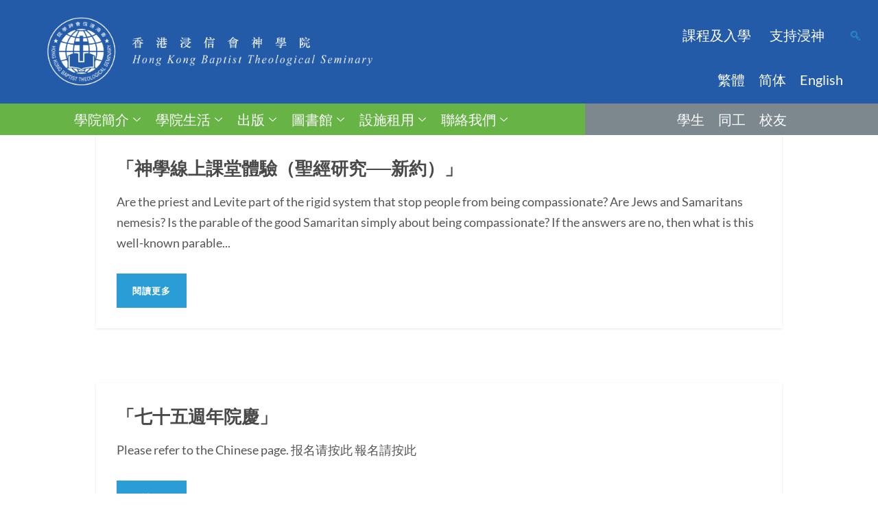

--- FILE ---
content_type: text/html; charset=UTF-8
request_url: https://www.hkbts.edu.hk/?p=category/publication/%E9%99%A2%E8%A8%8A_2009/
body_size: 37933
content:

<!DOCTYPE html>
<html lang="zh-HK">

<head>
	<meta charset="UTF-8">
	<meta name="viewport" content="width=device-width, initial-scale=1.0" />
		<style id="jetpack-boost-critical-css">@media all{.screen-reader-text{height:1px;margin:-1px;overflow:hidden;padding:0;position:absolute;top:-10000em;width:1px;clip:rect(0,0,0,0);border:0}.elementor *,.elementor :after,.elementor :before{box-sizing:border-box}.elementor a{box-shadow:none;text-decoration:none}.elementor img{border:none;border-radius:0;box-shadow:none;height:auto;max-width:100%}.elementor .elementor-widget:not(.elementor-widget-text-editor):not(.elementor-widget-theme-post-content) figure{margin:0}.elementor-widget-wrap .elementor-element.elementor-widget__width-auto{max-width:100%}.elementor-element{--flex-direction:initial;--flex-wrap:initial;--justify-content:initial;--align-items:initial;--align-content:initial;--flex-basis:initial;--flex-grow:initial;--flex-shrink:initial;--order:initial;--align-self:initial;align-self:var(--align-self);flex-basis:var(--flex-basis);flex-grow:var(--flex-grow);flex-shrink:var(--flex-shrink);order:var(--order)}.elementor-element:where(.e-con-full,.elementor-widget){align-content:var(--align-content);align-items:var(--align-items);flex-direction:var(--flex-direction);flex-wrap:var(--flex-wrap);gap:var(--row-gap) var(--column-gap);justify-content:var(--justify-content)}.elementor-section{position:relative}.elementor-section .elementor-container{display:flex;margin-left:auto;margin-right:auto;position:relative}@media (max-width:1024px){.elementor-section .elementor-container{flex-wrap:wrap}}.elementor-section.elementor-section-boxed>.elementor-container{max-width:1140px}.elementor-section.elementor-section-stretched{position:relative;width:100%}.elementor-section.elementor-section-items-middle>.elementor-container{align-items:center}.elementor-widget-wrap{align-content:flex-start;flex-wrap:wrap;position:relative;width:100%}.elementor:not(.elementor-bc-flex-widget) .elementor-widget-wrap{display:flex}.elementor-widget-wrap>.elementor-element{width:100%}.elementor-widget{position:relative}.elementor-widget:not(:last-child){margin-bottom:var(--kit-widget-spacing,20px)}.elementor-column{display:flex;min-height:1px;position:relative}.elementor-column-gap-narrow>.elementor-column>.elementor-element-populated{padding:5px}.elementor-column-gap-default>.elementor-column>.elementor-element-populated{padding:10px}.elementor-inner-section .elementor-column-gap-no .elementor-element-populated{padding:0}@media (min-width:768px){.elementor-column.elementor-col-25{width:25%}.elementor-column.elementor-col-33{width:33.333%}.elementor-column.elementor-col-50{width:50%}.elementor-column.elementor-col-66{width:66.666%}.elementor-column.elementor-col-100{width:100%}}@media (max-width:767px){.elementor-column{width:100%}}@media (prefers-reduced-motion:no-preference){html{scroll-behavior:smooth}}.elementor-heading-title{line-height:1;margin:0;padding:0}.elementor-button{background-color:#69727d;border-radius:3px;color:#fff;display:inline-block;font-size:15px;line-height:1;padding:12px 24px;fill:#fff;text-align:center}.elementor-button-content-wrapper{display:flex;flex-direction:row;gap:5px;justify-content:center}.elementor-button-text{display:inline-block}.elementor-button span{text-decoration:inherit}@media (max-width:767px){.elementor .elementor-hidden-mobile{display:none}}@media (min-width:768px) and (max-width:1024px){.elementor .elementor-hidden-tablet{display:none}}@media (min-width:1025px) and (max-width:1600px){.elementor .elementor-hidden-laptop{display:none}}@media (min-width:1601px) and (max-width:99999px){.elementor .elementor-hidden-desktop{display:none}}}@media all{.elementor-22000 .elementor-element.elementor-element-99aebc8>.elementor-container>.elementor-column>.elementor-widget-wrap{align-content:center;align-items:center}.elementor-22000 .elementor-element.elementor-element-99aebc8:not(.elementor-motion-effects-element-type-background){background-color:#235ba8}.elementor-22000 .elementor-element.elementor-element-99aebc8>.elementor-container{min-height:0}.elementor-22000 .elementor-element.elementor-element-99aebc8{margin-top:0;margin-bottom:0}.elementor-22000 .elementor-element.elementor-element-fbbeace>.elementor-element-populated{margin:20px 0 20px 0}.elementor-22000 .elementor-element.elementor-element-62aee60{width:auto;max-width:auto;align-self:center}.elementor-22000 .elementor-element.elementor-element-62aee60>.elementor-widget-container{margin:0}.elementor-22000 .elementor-element.elementor-element-17ff9f4.elementor-column.elementor-element[data-element_type=column]>.elementor-widget-wrap.elementor-element-populated{align-content:center;align-items:center}.elementor-22000 .elementor-element.elementor-element-17ff9f4.elementor-column>.elementor-widget-wrap{justify-content:center}.elementor-22000 .elementor-element.elementor-element-4047ed2 .wpr-mobile-toggle-wrap{text-align:center}.elementor-22000 .elementor-element.elementor-element-4047ed2 .wpr-nav-menu .wpr-menu-item{color:#fff}.elementor-22000 .elementor-element.elementor-element-4047ed2 .wpr-menu-item,.elementor-22000 .elementor-element.elementor-element-4047ed2 .wpr-mobile-menu-item,.elementor-22000 .elementor-element.elementor-element-4047ed2 .wpr-mobile-sub-menu-item{font-family:Lato,Sans-serif;font-size:20px;font-weight:400}.elementor-22000 .elementor-element.elementor-element-4047ed2 .menu-item-has-children .wpr-sub-icon{font-size:15px}.elementor-22000 .elementor-element.elementor-element-4047ed2:not(.wpr-pointer-border-fx) .wpr-menu-item.wpr-pointer-item:before{transform:translateY(-13px)}.elementor-22000 .elementor-element.elementor-element-4047ed2:not(.wpr-pointer-border-fx) .wpr-menu-item.wpr-pointer-item:after{transform:translateY(13px)}.elementor-22000 .elementor-element.elementor-element-4047ed2 .wpr-nav-menu .wpr-menu-item{padding-left:0;padding-right:0;padding-top:15px;padding-bottom:15px}.elementor-22000 .elementor-element.elementor-element-4047ed2 .wpr-nav-menu>.menu-item{margin-left:10px;margin-right:10px}.elementor-22000 .elementor-element.elementor-element-4047ed2 .wpr-nav-menu-horizontal .wpr-nav-menu>li>.wpr-sub-menu{transform:translateY(0)}.elementor-22000 .elementor-element.elementor-element-4047ed2 .wpr-menu-item{border-style:none}.elementor-22000 .elementor-element.elementor-element-4047ed2 .wpr-sub-menu .wpr-sub-menu-item,.elementor-22000 .elementor-element.elementor-element-4047ed2 .wpr-sub-menu>.menu-item-has-children .wpr-sub-icon{color:#333}.elementor-22000 .elementor-element.elementor-element-4047ed2 .wpr-sub-menu .wpr-sub-menu-item{background-color:#fff;font-family:Lato,Sans-serif;font-size:18px;padding-left:15px;padding-right:15px;padding-top:13px;padding-bottom:13px}.elementor-22000 .elementor-element.elementor-element-4047ed2 .wpr-sub-menu .wpr-sub-icon{right:15px}.elementor-22000 .elementor-element.elementor-element-4047ed2.wpr-sub-divider-yes .wpr-sub-menu li:not(:last-child){border-bottom-color:#e8e8e8;border-bottom-width:1px}.elementor-22000 .elementor-element.elementor-element-4047ed2 .wpr-sub-menu{border-style:solid;border-width:1px 1px 1px 1px;border-color:#e8e8e8}.elementor-22000 .elementor-element.elementor-element-4047ed2 .wpr-mobile-toggle{border-color:#333;width:50px;border-width:0}.elementor-22000 .elementor-element.elementor-element-4047ed2 .wpr-mobile-toggle-line{background-color:#333;height:4px;margin-bottom:6px}.elementor-22000 .elementor-element.elementor-element-4047ed2 .menu-item-has-children>.wpr-mobile-menu-item:after,.elementor-22000 .elementor-element.elementor-element-4047ed2 .wpr-mobile-menu-item,.elementor-22000 .elementor-element.elementor-element-4047ed2 .wpr-mobile-sub-menu-item{color:#333}.elementor-22000 .elementor-element.elementor-element-4047ed2 .wpr-mobile-nav-menu>li,.elementor-22000 .elementor-element.elementor-element-4047ed2 .wpr-mobile-sub-menu li{background-color:#fff}.elementor-22000 .elementor-element.elementor-element-4047ed2 .wpr-mobile-menu-item{padding-left:10px;padding-right:10px}.elementor-22000 .elementor-element.elementor-element-4047ed2 .wpr-mobile-mega-menu>li>a>.wpr-mobile-sub-icon{padding:10px}.elementor-22000 .elementor-element.elementor-element-4047ed2 .wpr-mobile-nav-menu .wpr-mobile-menu-item{padding-top:10px;padding-bottom:10px}.elementor-22000 .elementor-element.elementor-element-4047ed2.wpr-mobile-divider-yes .wpr-mobile-menu-item{border-bottom-color:#e8e8e8;border-bottom-width:1px}.elementor-22000 .elementor-element.elementor-element-4047ed2 .wpr-mobile-mega-menu .wpr-mobile-sub-icon{font-size:14px}.elementor-22000 .elementor-element.elementor-element-4047ed2 .wpr-mobile-nav-menu .wpr-mobile-sub-menu-item{font-size:12px;padding-left:10px;padding-right:10px;padding-top:5px;padding-bottom:5px}.elementor-22000 .elementor-element.elementor-element-4047ed2.wpr-mobile-menu-display-dropdown .wpr-mobile-nav-menu{margin-top:10px}.elementor-22000 .elementor-element.elementor-element-0dccbe3.elementor-column.elementor-element[data-element_type=column]>.elementor-widget-wrap.elementor-element-populated{align-content:center;align-items:center}.elementor-22000 .elementor-element.elementor-element-0dccbe3.elementor-column>.elementor-widget-wrap{justify-content:center}.elementor-22000 .elementor-element.elementor-element-90038a4 .ekit_navsearch-button :is(i,svg){font-size:20px}.elementor-22000 .elementor-element.elementor-element-90038a4 .ekit_navsearch-button{margin:5px 5px 5px 5px;padding:0;width:40px;height:40px;line-height:40px;text-align:center}.elementor-22000 .elementor-element.elementor-element-fcde12d.elementor-column.elementor-element[data-element_type=column]>.elementor-widget-wrap.elementor-element-populated{align-content:center;align-items:center}.elementor-22000 .elementor-element.elementor-element-fcde12d.elementor-column>.elementor-widget-wrap{justify-content:center}.elementor-22000 .elementor-element.elementor-element-133afd1>.elementor-widget-container{margin:0 2em 0 0}.elementor-22000 .elementor-element.elementor-element-133afd1 .wpr-mobile-toggle-wrap{text-align:center}.elementor-22000 .elementor-element.elementor-element-133afd1 .wpr-nav-menu .wpr-menu-item{color:#fff}.elementor-22000 .elementor-element.elementor-element-133afd1 .wpr-menu-item,.elementor-22000 .elementor-element.elementor-element-133afd1 .wpr-mobile-menu-item{font-family:Lato,Sans-serif;font-size:20px;font-weight:400;text-decoration:none}.elementor-22000 .elementor-element.elementor-element-133afd1:not(.wpr-pointer-border-fx) .wpr-menu-item.wpr-pointer-item:before{transform:translateY(-13px)}.elementor-22000 .elementor-element.elementor-element-133afd1:not(.wpr-pointer-border-fx) .wpr-menu-item.wpr-pointer-item:after{transform:translateY(13px)}.elementor-22000 .elementor-element.elementor-element-133afd1 .wpr-nav-menu .wpr-menu-item{padding-left:0;padding-right:0;padding-top:15px;padding-bottom:15px}.elementor-22000 .elementor-element.elementor-element-133afd1 .wpr-nav-menu>.menu-item{margin-left:10px;margin-right:10px}.elementor-22000 .elementor-element.elementor-element-133afd1 .wpr-menu-item{border-style:none}.elementor-22000 .elementor-element.elementor-element-133afd1 .wpr-mobile-toggle{border-color:#333;width:50px;border-width:0}.elementor-22000 .elementor-element.elementor-element-133afd1 .wpr-mobile-toggle-line{background-color:#333;height:4px;margin-bottom:6px}.elementor-22000 .elementor-element.elementor-element-133afd1 .wpr-mobile-menu-item{color:#333}.elementor-22000 .elementor-element.elementor-element-133afd1 .wpr-mobile-nav-menu>li{background-color:#fff}.elementor-22000 .elementor-element.elementor-element-133afd1 .wpr-mobile-menu-item{padding-left:10px;padding-right:10px}.elementor-22000 .elementor-element.elementor-element-133afd1 .wpr-mobile-nav-menu .wpr-mobile-menu-item{padding-top:10px;padding-bottom:10px}.elementor-22000 .elementor-element.elementor-element-133afd1.wpr-mobile-divider-yes .wpr-mobile-menu-item{border-bottom-color:#e8e8e8;border-bottom-width:1px}.elementor-22000 .elementor-element.elementor-element-133afd1.wpr-mobile-menu-display-dropdown .wpr-mobile-nav-menu{margin-top:10px}.elementor-22000 .elementor-element.elementor-element-0bebc0d.elementor-column.elementor-element[data-element_type=column]>.elementor-widget-wrap.elementor-element-populated{align-content:center;align-items:center}.elementor-22000 .elementor-element.elementor-element-0bebc0d.elementor-column>.elementor-widget-wrap{justify-content:center}.elementor-22000 .elementor-element.elementor-element-83eeccb .ekit_navsearch-button :is(i,svg){font-size:20px}.elementor-22000 .elementor-element.elementor-element-83eeccb .ekit_navsearch-button{margin:5px 5px 5px 5px;padding:0;width:40px;height:40px;line-height:40px;text-align:center}.elementor-22000 .elementor-element.elementor-element-5133c46>.elementor-widget-container{margin:0 2em 0 0}.elementor-22000 .elementor-element.elementor-element-5133c46 .wpr-mobile-toggle-wrap{text-align:center}.elementor-22000 .elementor-element.elementor-element-5133c46 .wpr-nav-menu .wpr-menu-item{color:#fff}.elementor-22000 .elementor-element.elementor-element-5133c46 .wpr-menu-item,.elementor-22000 .elementor-element.elementor-element-5133c46 .wpr-mobile-menu-item{font-family:Lato,Sans-serif;font-size:20px;font-weight:400;text-decoration:none}.elementor-22000 .elementor-element.elementor-element-5133c46:not(.wpr-pointer-border-fx) .wpr-menu-item.wpr-pointer-item:before{transform:translateY(-13px)}.elementor-22000 .elementor-element.elementor-element-5133c46:not(.wpr-pointer-border-fx) .wpr-menu-item.wpr-pointer-item:after{transform:translateY(13px)}.elementor-22000 .elementor-element.elementor-element-5133c46 .wpr-nav-menu .wpr-menu-item{padding-left:0;padding-right:0;padding-top:15px;padding-bottom:15px}.elementor-22000 .elementor-element.elementor-element-5133c46 .wpr-nav-menu>.menu-item{margin-left:10px;margin-right:10px}.elementor-22000 .elementor-element.elementor-element-5133c46 .wpr-menu-item{border-style:none}.elementor-22000 .elementor-element.elementor-element-5133c46 .wpr-mobile-toggle{border-color:#333;width:50px;border-width:0}.elementor-22000 .elementor-element.elementor-element-5133c46 .wpr-mobile-toggle-line{background-color:#333;height:4px;margin-bottom:6px}.elementor-22000 .elementor-element.elementor-element-5133c46 .wpr-mobile-menu-item{color:#333}.elementor-22000 .elementor-element.elementor-element-5133c46 .wpr-mobile-nav-menu>li{background-color:#fff}.elementor-22000 .elementor-element.elementor-element-5133c46 .wpr-mobile-menu-item{padding-left:10px;padding-right:10px}.elementor-22000 .elementor-element.elementor-element-5133c46 .wpr-mobile-nav-menu .wpr-mobile-menu-item{padding-top:10px;padding-bottom:10px}.elementor-22000 .elementor-element.elementor-element-5133c46.wpr-mobile-divider-yes .wpr-mobile-menu-item{border-bottom-color:#e8e8e8;border-bottom-width:1px}.elementor-22000 .elementor-element.elementor-element-5133c46.wpr-mobile-menu-display-dropdown .wpr-mobile-nav-menu{margin-top:10px}.elementor-22000 .elementor-element.elementor-element-48daefe{margin-top:0;margin-bottom:0}.elementor-22000 .elementor-element.elementor-element-8818832 .elementskit-navbar-nav .elementskit-submenu-panel{background-color:#67b346;border-radius:0 0 0 0;min-width:220px}.elementor-22000 .elementor-element.elementor-element-8818832{z-index:2}.elementor-22000 .elementor-element.elementor-element-8818832 .elementskit-menu-container{height:100%;border-radius:0 0 0 0}.elementor-22000 .elementor-element.elementor-element-8818832 .elementskit-navbar-nav>li>a{font-family:Lato,Sans-serif;font-size:20px;color:#fff;padding:6px 8px 6px 8px}.elementor-22000 .elementor-element.elementor-element-8818832 .elementskit-navbar-nav>li>a .elementskit-submenu-indicator{color:#fff;fill:#FFFFFF}.elementor-22000 .elementor-element.elementor-element-8818832 .elementskit-navbar-nav .elementskit-submenu-panel>li>a{font-family:Lato,Sans-serif;font-size:20px;padding:15px 15px 15px 15px;color:#fff}.elementor-22000 .elementor-element.elementor-element-8818832 .elementskit-submenu-panel{padding:0}.elementor-22000 .elementor-element.elementor-element-8818832 .elementskit-menu-hamburger{float:right;border-style:none}.elementor-22000 .elementor-element.elementor-element-8818832 .elementskit-menu-hamburger .elementskit-menu-hamburger-icon{background-color:rgba(0,0,0,.5)}.elementor-22000 .elementor-element.elementor-element-8818832 .elementskit-menu-close{border-style:none;color:#333}.elementor-22000 .elementor-element.elementor-element-f511df6>.elementor-widget-container{background-color:#7c878e}.elementor-22000 .elementor-element.elementor-element-f511df6{z-index:1}.elementor-22000 .elementor-element.elementor-element-f511df6 .wpr-mobile-toggle-wrap{text-align:center}.elementor-22000 .elementor-element.elementor-element-f511df6 .wpr-nav-menu .wpr-menu-item{color:#fff}.elementor-22000 .elementor-element.elementor-element-f511df6 .wpr-menu-item,.elementor-22000 .elementor-element.elementor-element-f511df6 .wpr-mobile-menu-item{font-family:Lato,Sans-serif;font-size:20px;text-transform:uppercase}.elementor-22000 .elementor-element.elementor-element-f511df6:not(.wpr-pointer-border-fx) .wpr-menu-item.wpr-pointer-item:before{transform:translateY(-13px)}.elementor-22000 .elementor-element.elementor-element-f511df6:not(.wpr-pointer-border-fx) .wpr-menu-item.wpr-pointer-item:after{transform:translateY(13px)}.elementor-22000 .elementor-element.elementor-element-f511df6 .wpr-nav-menu .wpr-menu-item{padding-left:10px;padding-right:10px;padding-top:8px;padding-bottom:8px}.elementor-22000 .elementor-element.elementor-element-f511df6 .wpr-nav-menu>.menu-item{margin-left:0;margin-right:0}.elementor-22000 .elementor-element.elementor-element-f511df6 .wpr-mobile-toggle{border-color:#333;width:50px;border-width:0}.elementor-22000 .elementor-element.elementor-element-f511df6 .wpr-mobile-toggle-line{background-color:#333;height:4px;margin-bottom:6px}.elementor-22000 .elementor-element.elementor-element-f511df6 .wpr-mobile-menu-item{color:#333}.elementor-22000 .elementor-element.elementor-element-f511df6 .wpr-mobile-nav-menu>li{background-color:#fff}.elementor-22000 .elementor-element.elementor-element-f511df6 .wpr-mobile-menu-item{padding-left:10px;padding-right:10px}.elementor-22000 .elementor-element.elementor-element-f511df6 .wpr-mobile-nav-menu .wpr-mobile-menu-item{padding-top:10px;padding-bottom:10px}.elementor-22000 .elementor-element.elementor-element-f511df6.wpr-mobile-divider-yes .wpr-mobile-menu-item{border-bottom-color:#e8e8e8;border-bottom-width:1px}.elementor-22000 .elementor-element.elementor-element-f511df6.wpr-mobile-menu-display-dropdown .wpr-mobile-nav-menu{margin-top:10px}.elementor-22000 .elementor-element.elementor-element-068a520{margin-top:0;margin-bottom:0}.elementor-22000 .elementor-element.elementor-element-8607082 .elementskit-navbar-nav .elementskit-submenu-panel{background-color:#67b346;border-radius:0 0 0 0;min-width:220px}.elementor-22000 .elementor-element.elementor-element-8607082{z-index:2}.elementor-22000 .elementor-element.elementor-element-8607082 .elementskit-menu-container{height:100%;border-radius:0 0 0 0}.elementor-22000 .elementor-element.elementor-element-8607082 .elementskit-navbar-nav>li>a{font-family:Lato,Sans-serif;font-size:20px;color:#fff;padding:6px 8px 6px 8px}.elementor-22000 .elementor-element.elementor-element-8607082 .elementskit-navbar-nav>li>a .elementskit-submenu-indicator{color:#fff;fill:#FFFFFF}.elementor-22000 .elementor-element.elementor-element-8607082 .elementskit-navbar-nav .elementskit-submenu-panel>li>a{font-family:Lato,Sans-serif;font-size:20px;padding:15px 15px 15px 15px;color:#fff}.elementor-22000 .elementor-element.elementor-element-8607082 .elementskit-submenu-panel{padding:0}.elementor-22000 .elementor-element.elementor-element-8607082 .elementskit-menu-hamburger{float:right;border-style:none}.elementor-22000 .elementor-element.elementor-element-8607082 .elementskit-menu-hamburger .elementskit-menu-hamburger-icon{background-color:rgba(0,0,0,.5)}.elementor-22000 .elementor-element.elementor-element-8607082 .elementskit-menu-close{border-style:none;color:#333}.elementor-22000 .elementor-element.elementor-element-23a6714>.elementor-widget-container{background-color:#7c878e}.elementor-22000 .elementor-element.elementor-element-23a6714{z-index:1}.elementor-22000 .elementor-element.elementor-element-23a6714 .wpr-mobile-toggle-wrap{text-align:center}.elementor-22000 .elementor-element.elementor-element-23a6714 .wpr-nav-menu .wpr-menu-item{color:#fff}.elementor-22000 .elementor-element.elementor-element-23a6714 .wpr-menu-item,.elementor-22000 .elementor-element.elementor-element-23a6714 .wpr-mobile-menu-item{font-family:Lato,Sans-serif;font-size:20px;text-transform:uppercase}.elementor-22000 .elementor-element.elementor-element-23a6714:not(.wpr-pointer-border-fx) .wpr-menu-item.wpr-pointer-item:before{transform:translateY(-13px)}.elementor-22000 .elementor-element.elementor-element-23a6714:not(.wpr-pointer-border-fx) .wpr-menu-item.wpr-pointer-item:after{transform:translateY(13px)}.elementor-22000 .elementor-element.elementor-element-23a6714 .wpr-nav-menu .wpr-menu-item{padding-left:10px;padding-right:10px;padding-top:8px;padding-bottom:8px}.elementor-22000 .elementor-element.elementor-element-23a6714 .wpr-nav-menu>.menu-item{margin-left:0;margin-right:0}.elementor-22000 .elementor-element.elementor-element-23a6714 .wpr-mobile-toggle{border-color:#333;width:50px;border-width:0}.elementor-22000 .elementor-element.elementor-element-23a6714 .wpr-mobile-toggle-line{background-color:#333;height:4px;margin-bottom:6px}.elementor-22000 .elementor-element.elementor-element-23a6714 .wpr-mobile-menu-item{color:#333}.elementor-22000 .elementor-element.elementor-element-23a6714 .wpr-mobile-nav-menu>li{background-color:#fff}.elementor-22000 .elementor-element.elementor-element-23a6714 .wpr-mobile-menu-item{padding-left:10px;padding-right:10px}.elementor-22000 .elementor-element.elementor-element-23a6714 .wpr-mobile-nav-menu .wpr-mobile-menu-item{padding-top:10px;padding-bottom:10px}.elementor-22000 .elementor-element.elementor-element-23a6714.wpr-mobile-divider-yes .wpr-mobile-menu-item{border-bottom-color:#e8e8e8;border-bottom-width:1px}.elementor-22000 .elementor-element.elementor-element-23a6714.wpr-mobile-menu-display-dropdown .wpr-mobile-nav-menu{margin-top:10px}@media (min-width:768px){.elementor-22000 .elementor-element.elementor-element-17ff9f4{width:90%}.elementor-22000 .elementor-element.elementor-element-0dccbe3{width:10%}.elementor-22000 .elementor-element.elementor-element-fcde12d{width:90%}.elementor-22000 .elementor-element.elementor-element-0bebc0d{width:10%}}@media (max-width:1024px) and (min-width:768px){.elementor-22000 .elementor-element.elementor-element-fbbeace{width:100%}.elementor-22000 .elementor-element.elementor-element-51da7d7{width:100%}.elementor-22000 .elementor-element.elementor-element-17ff9f4{width:90%}.elementor-22000 .elementor-element.elementor-element-fcde12d{width:90%}.elementor-22000 .elementor-element.elementor-element-da25615{width:100%}.elementor-22000 .elementor-element.elementor-element-e854baf{width:100%}.elementor-22000 .elementor-element.elementor-element-8cf1e4b{width:100%}.elementor-22000 .elementor-element.elementor-element-961a045{width:100%}}@media (max-width:1600px){.elementor-22000 .elementor-element.elementor-element-fbbeace.elementor-column.elementor-element[data-element_type=column]>.elementor-widget-wrap.elementor-element-populated{align-content:center;align-items:center}.elementor-22000 .elementor-element.elementor-element-fbbeace.elementor-column>.elementor-widget-wrap{justify-content:center}.elementor-22000 .elementor-element.elementor-element-62aee60>.elementor-widget-container{margin:0}.elementor-22000 .elementor-element.elementor-element-62aee60{text-align:center}.elementor-22000 .elementor-element.elementor-element-62aee60 img{width:100%;max-width:100%}.elementor-22000 .elementor-element.elementor-element-f511df6{width:100%;max-width:100%}.elementor-22000 .elementor-element.elementor-element-23a6714{width:100%;max-width:100%}}@media (max-width:1024px){.elementor-22000 .elementor-element.elementor-element-fbbeace>.elementor-element-populated{margin:0 0 20px 0}.elementor-22000 .elementor-element.elementor-element-62aee60>.elementor-widget-container{margin:0 0 -20px 0}.elementor-22000 .elementor-element.elementor-element-62aee60{text-align:center}.elementor-22000 .elementor-element.elementor-element-62aee60 img{width:100%;max-width:100%}.elementor-22000 .elementor-element.elementor-element-51da7d7.elementor-column.elementor-element[data-element_type=column]>.elementor-widget-wrap.elementor-element-populated{align-content:center;align-items:center}.elementor-22000 .elementor-element.elementor-element-51da7d7.elementor-column>.elementor-widget-wrap{justify-content:center}.elementor-22000 .elementor-element.elementor-element-51da7d7>.elementor-element-populated{margin:0}.elementor-22000 .elementor-element.elementor-element-4047ed2 .wpr-menu-item,.elementor-22000 .elementor-element.elementor-element-4047ed2 .wpr-mobile-menu-item,.elementor-22000 .elementor-element.elementor-element-4047ed2 .wpr-mobile-sub-menu-item{font-size:16px}.elementor-22000 .elementor-element.elementor-element-133afd1>.elementor-widget-container{margin:0}.elementor-22000 .elementor-element.elementor-element-5133c46>.elementor-widget-container{margin:0}.elementor-22000 .elementor-element.elementor-element-5133c46 .wpr-menu-item,.elementor-22000 .elementor-element.elementor-element-5133c46 .wpr-mobile-menu-item{font-size:16px}.elementor-22000 .elementor-element.elementor-element-8818832 .elementskit-menu-container{max-width:100%;border-radius:0 0 0 0}.elementor-22000 .elementor-element.elementor-element-8818832 .elementskit-navbar-nav>li>a{font-size:16px;color:#fff;padding:10px 10px 10px 10px}.elementor-22000 .elementor-element.elementor-element-8818832 .elementskit-navbar-nav .elementskit-submenu-panel>li>a{font-size:16px}.elementor-22000 .elementor-element.elementor-element-8818832 .elementskit-navbar-nav .elementskit-submenu-panel{border-radius:0 0 0 0}.elementor-22000 .elementor-element.elementor-element-8818832 .elementskit-menu-hamburger{padding:8px 8px 8px 8px;width:45px;border-radius:3px}.elementor-22000 .elementor-element.elementor-element-8818832 .elementskit-menu-close{padding:8px 8px 8px 8px;margin:12px 12px 12px 12px;width:45px;border-radius:3px}.elementor-22000 .elementor-element.elementor-element-f511df6{width:100%;max-width:100%}.elementor-22000 .elementor-element.elementor-element-f511df6 .wpr-menu-item,.elementor-22000 .elementor-element.elementor-element-f511df6 .wpr-mobile-menu-item{font-size:16px}.elementor-22000 .elementor-element.elementor-element-8607082 .elementskit-menu-container{max-width:100%;border-radius:0 0 0 0}.elementor-22000 .elementor-element.elementor-element-8607082 .elementskit-navbar-nav>li>a{font-size:14px;color:#fff;padding:10px 10px 10px 10px}.elementor-22000 .elementor-element.elementor-element-8607082 .elementskit-navbar-nav .elementskit-submenu-panel{border-radius:0 0 0 0}.elementor-22000 .elementor-element.elementor-element-8607082 .elementskit-menu-hamburger{padding:8px 8px 8px 8px;width:45px;border-radius:3px}.elementor-22000 .elementor-element.elementor-element-8607082 .elementskit-menu-close{padding:8px 8px 8px 8px;margin:12px 12px 12px 12px;width:45px;border-radius:3px}.elementor-22000 .elementor-element.elementor-element-23a6714{width:100%;max-width:100%}}@media (max-width:767px){.elementor-22000 .elementor-element.elementor-element-62aee60>.elementor-widget-container{margin:5px 10px -25px 0}.elementor-22000 .elementor-element.elementor-element-62aee60{text-align:center}.elementor-22000 .elementor-element.elementor-element-62aee60 img{width:100%}.elementor-22000 .elementor-element.elementor-element-17ff9f4{width:70%}.elementor-22000 .elementor-element.elementor-element-0dccbe3{width:30%}.elementor-22000 .elementor-element.elementor-element-fcde12d{width:70%}.elementor-22000 .elementor-element.elementor-element-133afd1 .wpr-mobile-toggle-wrap{text-align:center}.elementor-22000 .elementor-element.elementor-element-133afd1 .wpr-menu-item,.elementor-22000 .elementor-element.elementor-element-133afd1 .wpr-mobile-menu-item{font-size:14px}.elementor-22000 .elementor-element.elementor-element-0bebc0d{width:30%}.elementor-22000 .elementor-element.elementor-element-5133c46 .wpr-mobile-toggle-wrap{text-align:center}.elementor-22000 .elementor-element.elementor-element-5133c46 .wpr-menu-item,.elementor-22000 .elementor-element.elementor-element-5133c46 .wpr-mobile-menu-item{font-size:15px}.elementor-22000 .elementor-element.elementor-element-8818832 .elementskit-menu-container{background-color:#67b346;max-width:70%}.elementor-22000 .elementor-element.elementor-element-8818832 .elementskit-navbar-nav>li>a{color:#fff;padding:10px 10px 10px 10px}.elementor-22000 .elementor-element.elementor-element-8818832 .elementskit-navbar-nav .elementskit-submenu-panel>li>a{font-size:14px}.elementor-22000 .elementor-element.elementor-element-8818832 .elementskit-menu-hamburger{float:left}.elementor-22000 .elementor-element.elementor-element-f511df6{align-self:center}.elementor-22000 .elementor-element.elementor-element-f511df6 .wpr-menu-item,.elementor-22000 .elementor-element.elementor-element-f511df6 .wpr-mobile-menu-item{font-size:15px}.elementor-22000 .elementor-element.elementor-element-8607082.elementor-element{--align-self:flex-start}.elementor-22000 .elementor-element.elementor-element-8607082 .elementskit-menu-container{background-color:#67b346;max-width:260px;border-radius:0 0 0 0}.elementor-22000 .elementor-element.elementor-element-8607082 .elementskit-navbar-nav>li>a{color:#fff}.elementor-22000 .elementor-element.elementor-element-8607082 .elementskit-navbar-nav .elementskit-submenu-panel>li>a{font-size:14px}.elementor-22000 .elementor-element.elementor-element-8607082 .elementskit-menu-hamburger{float:left}.elementor-22000 .elementor-element.elementor-element-23a6714{align-self:center}.elementor-22000 .elementor-element.elementor-element-23a6714 .wpr-menu-item,.elementor-22000 .elementor-element.elementor-element-23a6714 .wpr-mobile-menu-item{font-size:14px}}}@media all{.sub-menu.wpr-sub-menu{background:#67b346!important}}@media all{html{box-sizing:border-box}*,::after,::before{box-sizing:inherit}a,article,body,div,figure,form,html,li,nav,p,section,span,ul{border:0;margin:0;outline:0;padding:0;vertical-align:baseline}body{background:#fff}nav ul,ul{list-style:none}a img{border:0;display:block}article,figure,nav,section{display:block}body{color:#555;font-size:16px;line-height:1.7;font-family:Georgia,Times,serif;font-weight:400;font-style:normal;-webkit-font-smoothing:antialiased;-moz-osx-font-smoothing:grayscale}@media only screen and (max-width:1024px){body{font-size:15px}}@media only screen and (max-width:479px){body{font-size:14px}}ul{list-style-type:square}ul ul{list-style-type:disc}ul ul ul{list-style-type:circle}ul{margin:0 0 20px 18px}ul li{margin:5px}ul ul{margin-bottom:0}i{font:italic 14px/23px Georgia,Times,serif}p{margin:0 0 20px 0}input{display:block;padding:5px;border:1px solid #dedede;font-family:inherit}img{display:block;height:auto}.entry-content img{overflow:hidden}.size-full{max-width:100%;height:auto}img{max-width:100%}a{color:#2a9dd6;text-decoration:none}.screen-reader-text{clip:rect(1px,1px,1px,1px);position:absolute!important;height:1px;width:1px;overflow:hidden}input{background:#fdfdfd;color:#48484a;border:solid 1px #e5e5e5;padding:10px 10px}input{-ms-box-sizing:border-box;box-sizing:border-box;height:auto;font-size:14px;line-height:24px}button{display:inline-block;padding:12px 22px;margin:0;text-align:center;vertical-align:middle;font-family:Lato,Arial,Helvetica,Verdana,sans-serif;font-size:13px;line-height:24px;letter-spacing:1px;text-transform:uppercase;font-weight:700;color:#fff;background-color:#2a9dd6;border:1px solid #2a9dd6;border-color:#2a9dd6 #2a9dd6 #2a9dd6 #2a9dd6;-webkit-font-smoothing:antialiased;-moz-osx-font-smoothing:grayscale}@media only screen and (max-width:767px){button{padding:8px 16px}}button [class*=" icon-"]{padding:8px}button [class*=" icon-"]{font-size:12px}@media only screen and (max-width:767px){body{overflow-x:hidden;position:relative;left:0}}@media only screen and (max-width:767px){body{-webkit-text-size-adjust:none}}#breadcrumbs{margin:0 0 20px;color:#9a9a9a;font-size:13px;font-style:italic}#breadcrumbs .sep{margin:0 2px}#content{margin:60px 0}@media only screen and (max-width:767px){#content{float:none!important}}#go-to-top{position:fixed;bottom:20px;right:20px;text-indent:-999em;color:#fff;background-color:rgba(0,0,0,.3);background-image:url(https://www.hkbts.edu.hk/wp-content/themes/invent/images/back-to-top.png);padding:0;height:50px;width:50px;opacity:.7;z-index:999;display:none}@media only screen and (max-width:767px){#go-to-top{height:30px;width:30px;background-size:cover}}.mfp-hide{display:none!important}}@media screen{@font-face{font-family:icomoon;font-weight:400;font-style:normal}[class*=" icon-"]{font-family:icomoon!important;speak:none;font-style:normal;font-weight:400;font-variant:normal;text-transform:none;line-height:1;-webkit-font-smoothing:antialiased;-moz-osx-font-smoothing:grayscale}.icon-search:before{content:""}}@media all{html{box-sizing:border-box}*,::after,::before{box-sizing:inherit}}@media all{.elementor-section.elementor-section-boxed>.elementor-container{max-width:1180px}.elementor-widget:not(:last-child){margin-block-end:20px}@media (max-width:1024px){.elementor-section.elementor-section-boxed>.elementor-container{max-width:1024px}}@media (max-width:767px){.elementor-section.elementor-section-boxed>.elementor-container{max-width:83%}}.elementor img,.elementor-section{filter:none}}@media all{:root{--swiper-theme-color:#007aff}.swiper{margin-left:auto;margin-right:auto;position:relative;overflow:hidden;list-style:none;padding:0;z-index:1}.swiper-wrapper{position:relative;width:100%;height:100%;z-index:1;display:flex;box-sizing:content-box}.swiper-wrapper{transform:translate3d(0,0,0)}.swiper-slide{flex-shrink:0;width:100%;height:100%;position:relative}.swiper-pagination{position:absolute;text-align:center;transform:translate3d(0,0,0);z-index:10}.swiper-lazy-preloader{width:42px;height:42px;position:absolute;left:50%;top:50%;margin-left:-21px;margin-top:-21px;z-index:10;transform-origin:50%;box-sizing:border-box;border:4px solid var(--swiper-preloader-color,var(--swiper-theme-color));border-radius:50%;border-top-color:transparent}}@media all{.elementor-element{--swiper-theme-color:#000}.elementor-element .swiper .swiper-slide figure{line-height:0}.elementor-element .swiper .elementor-swiper-button{color:hsla(0,0%,93%,.9);display:inline-flex;font-size:25px;position:absolute;top:50%;transform:translateY(-50%);z-index:1}.elementor-element .swiper .elementor-swiper-button svg{fill:hsla(0,0%,93%,.9);height:1em;width:1em}.elementor-element .swiper .elementor-swiper-button-prev{left:10px}.elementor-element .swiper .elementor-swiper-button-next{right:10px}.elementor-element .swiper .swiper-image-stretch .swiper-slide .swiper-slide-image{width:100%}.elementor-element.elementor-pagination-position-outside .swiper{padding-bottom:30px}.elementor-element.elementor-pagination-position-outside .swiper .elementor-swiper-button{top:calc(50% - 30px/2)}}@media all{.elementor-widget-image-carousel .swiper{position:static}.elementor-widget-image-carousel .swiper .swiper-slide figure{line-height:inherit}.elementor-widget-image-carousel .swiper-slide{text-align:center}.elementor-image-carousel-wrapper:not(.swiper-initialized) .swiper-slide{max-width:calc(100%/var(--e-image-carousel-slides-to-show,3))}}@media all{.elementor-widget-image{text-align:center}.elementor-widget-image a{display:inline-block}.elementor-widget-image img{display:inline-block;vertical-align:middle}}@media all{.elementor-widget-heading .elementor-heading-title[class*=elementor-size-]>a{color:inherit;font-size:inherit;line-height:inherit}.elementor-widget-heading .elementor-heading-title.elementor-size-small{font-size:15px}.elementor-widget-heading .elementor-heading-title.elementor-size-xl{font-size:39px}}@media all{.elementor-column .elementor-spacer-inner{height:var(--spacer-size)}}@media all{.elementor-17410 .elementor-element.elementor-element-7d601c7b{margin-top:0;margin-bottom:0}.elementor-17410 .elementor-element.elementor-element-3631de4d>.elementor-element-populated{margin:0}.elementor-17410 .elementor-element.elementor-element-9f68af9{--e-image-carousel-slides-to-show:1}.elementor-17410 .elementor-element.elementor-element-9f68af9 .elementor-swiper-button.elementor-swiper-button-next,.elementor-17410 .elementor-element.elementor-element-9f68af9 .elementor-swiper-button.elementor-swiper-button-prev{color:#b8b8b8}.elementor-17410 .elementor-element.elementor-element-9f68af9 .elementor-swiper-button.elementor-swiper-button-next svg,.elementor-17410 .elementor-element.elementor-element-9f68af9 .elementor-swiper-button.elementor-swiper-button-prev svg{fill:#B8B8B8}.elementor-17410 .elementor-element.elementor-element-9f68af9 .elementor-image-carousel-wrapper .elementor-image-carousel .swiper-slide-image{border-style:none}.elementor-17410 .elementor-element.elementor-element-02be5e3{--e-image-carousel-slides-to-show:1}.elementor-17410 .elementor-element.elementor-element-813ef63{--e-image-carousel-slides-to-show:1}.elementor-17410 .elementor-element.elementor-element-3704c8a>.elementor-container>.elementor-column>.elementor-widget-wrap{align-content:flex-start;align-items:flex-start}.elementor-17410 .elementor-element.elementor-element-3704c8a>.elementor-container{max-width:1440px}.elementor-17410 .elementor-element.elementor-element-647b5cb>.elementor-widget-container{margin:0 20px 0 0}.elementor-17410 .elementor-element.elementor-element-647b5cb{text-align:center}.elementor-17410 .elementor-element.elementor-element-3476ac8>.elementor-widget-container{margin:0 20px 0 0}.elementor-17410 .elementor-element.elementor-element-3476ac8{text-align:center}.elementor-17410 .elementor-element.elementor-element-83175fa>.elementor-widget-container{margin:0 20px 0 0}.elementor-17410 .elementor-element.elementor-element-83175fa{text-align:center}.elementor-17410 .elementor-element.elementor-element-a5027dc>.elementor-widget-container{margin:0;border-style:solid;border-width:0 0 5px 0;border-color:#235ba8}.elementor-17410 .elementor-element.elementor-element-a5027dc{text-align:left}.elementor-17410 .elementor-element.elementor-element-a5027dc .elementor-heading-title{font-family:Lato,Sans-serif;font-weight:700;font-style:normal}.elementor-17410 .elementor-element.elementor-element-9fe8413>.elementor-widget-container{background-image:url(https://i0.wp.com/www.hkbts.edu.hk/wp-content/uploads/2024/01/%E9%99%A2%E9%95%B7%E7%9A%84%E8%A9%B1_Title_Background.jpg?fit=1893%2C1884&ssl=1)}.elementor-17410 .elementor-element.elementor-element-b6bee92 .elementor-button{background-color:#fff;font-family:Lato,Sans-serif;font-size:18px;fill:#67B346;color:#67b346;border-style:solid;border-width:1px 1px 1px 1px;border-color:#67b346}.elementor-17410 .elementor-element.elementor-element-6a9e29e1:not(.elementor-motion-effects-element-type-background){background-color:#eee}.elementor-17410 .elementor-element.elementor-element-6a9e29e1{margin-top:100px;margin-bottom:0}.elementor-17410 .elementor-element.elementor-element-53faa884{--spacer-size:10px}.elementor-17410 .elementor-element.elementor-element-39f811f1{text-align:center}.elementor-17410 .elementor-element.elementor-element-39f811f1 .elementor-heading-title{font-family:Lato,Sans-serif;font-size:36px;font-weight:400;font-style:normal;line-height:50px;letter-spacing:1px;color:#555}.elementor-17410 .elementor-element.elementor-element-1f38a50b{text-align:center}.elementor-17410 .elementor-element.elementor-element-1f38a50b .elementor-heading-title{font-family:Lato,Sans-serif;font-size:21px;font-weight:400;line-height:30px;letter-spacing:.05px;color:#555}.elementor-17410 .elementor-element.elementor-element-fb25dba>.elementor-widget-container{margin:0}.elementor-17410 .elementor-element.elementor-element-fb25dba .wpr-member-media{max-width:100%;border-style:solid;border-width:0 0 15px 0;border-color:#235ba8;border-radius:0 0 0 0}.elementor-17410 .elementor-element.elementor-element-20c6c13>.elementor-widget-container{margin:0}.elementor-17410 .elementor-element.elementor-element-20c6c13 .wpr-member-media{max-width:100%;border-style:solid;border-width:0 0 15px 0;border-color:#235ba8}.elementor-17410 .elementor-element.elementor-element-a46dab9>.elementor-widget-container{margin:0}.elementor-17410 .elementor-element.elementor-element-a46dab9 .wpr-member-media{max-width:100%;border-style:solid;border-width:0 0 15px 0;border-color:#235ba8}.elementor-17410 .elementor-element.elementor-element-c5b08d0>.elementor-widget-container{margin:0}.elementor-17410 .elementor-element.elementor-element-c5b08d0 .wpr-member-media{max-width:100%;border-style:solid;border-width:0 0 15px 0;border-color:#235ba8}@media (min-width:768px){.elementor-17410 .elementor-element.elementor-element-e3b3721{width:47.534%}.elementor-17410 .elementor-element.elementor-element-7121b56{width:51.799%}}@media (max-width:1600px){.elementor-17410 .elementor-element.elementor-element-3631de4d>.elementor-element-populated{margin:0}.elementor-17410 .elementor-element.elementor-element-a5027dc>.elementor-widget-container{margin:0}.elementor-17410 .elementor-element.elementor-element-a5027dc{text-align:left}.elementor-17410 .elementor-element.elementor-element-6a9e29e1{margin-top:50px;margin-bottom:0}}@media (max-width:1024px){.elementor-17410 .elementor-element.elementor-element-7d601c7b{margin-top:0;margin-bottom:0}.elementor-17410 .elementor-element.elementor-element-a5027dc>.elementor-widget-container{margin:0}.elementor-17410 .elementor-element.elementor-element-6a9e29e1{margin-top:50px;margin-bottom:0}}@media (max-width:767px){.elementor-17410 .elementor-element.elementor-element-7d601c7b{margin-top:0;margin-bottom:0;padding:0}.elementor-17410 .elementor-element.elementor-element-9f68af9>.elementor-widget-container{margin:0}.elementor-17410 .elementor-element.elementor-element-02be5e3>.elementor-widget-container{margin:0}.elementor-17410 .elementor-element.elementor-element-813ef63>.elementor-widget-container{margin:0}.elementor-17410 .elementor-element.elementor-element-647b5cb{text-align:left}.elementor-17410 .elementor-element.elementor-element-3476ac8{text-align:left}.elementor-17410 .elementor-element.elementor-element-83175fa{text-align:left}.elementor-17410 .elementor-element.elementor-element-a5027dc>.elementor-widget-container{margin:0;border-width:0 0 5px 0}.elementor-17410 .elementor-element.elementor-element-a5027dc{text-align:left}.elementor-17410 .elementor-element.elementor-element-a5027dc .elementor-heading-title{font-size:24px;line-height:48px}.elementor-17410 .elementor-element.elementor-element-6a9e29e1{margin-top:50px;margin-bottom:0}.elementor-17410 .elementor-element.elementor-element-1f38a50b>.elementor-widget-container{margin:0 15px 0 15px}}}@media all{.mfp-hide{display:none!important}.elementskit-menu-container{z-index:10000}.elementskit-dropdown li{position:relative}.elementskit-navbar-nav-default .elementskit-navbar-nav{padding-left:0;margin-bottom:0;list-style:none;margin-left:0}.elementskit-navbar-nav-default .elementskit-navbar-nav>li{position:relative}.elementskit-navbar-nav-default .elementskit-navbar-nav>li>a{height:100%;display:-webkit-box;display:-ms-flexbox;display:flex;-webkit-box-align:center;-ms-flex-align:center;align-items:center;text-decoration:none}.elementskit-navbar-nav-default .elementskit-navbar-nav>li>a{text-transform:none;font-weight:500;letter-spacing:normal}.elementskit-navbar-nav-default .elementskit-dropdown{border-top:1px solid #dadada;border-left:1px solid #dadada;border-bottom:1px solid #dadada;border-right:1px solid #dadada;background-color:#f4f4f4;border-bottom-right-radius:0;border-bottom-left-radius:0;border-top-right-radius:0;border-top-left-radius:0;padding-left:0;list-style:none;opacity:0;visibility:hidden}.elementskit-navbar-nav-default .elementskit-dropdown>li>.elementskit-dropdown{left:100%;top:0}.elementskit-navbar-nav-default .elementskit-submenu-panel>li>a{display:-webkit-box;display:-ms-flexbox;display:flex;-webkit-box-align:center;-ms-flex-align:center;align-items:center;-webkit-box-pack:justify;-ms-flex-pack:justify;justify-content:space-between;padding-top:15px;padding-left:10px;padding-bottom:15px;padding-right:10px;color:#000;font-weight:400;font-size:14px}.elementskit-navbar-nav-default .elementskit-nav-identity-panel{display:none}.elementskit-navbar-nav-default .elementskit-menu-close{border:1px solid rgba(0,0,0,.5);color:rgba(51,51,51,.5);float:right;margin-top:20px;margin-left:20px;margin-right:20px;margin-bottom:20px}.elementskit-navbar-nav-default .elementskit-dropdown-has>a{position:relative}.elementskit-navbar-nav-default .elementskit-dropdown-has>a .elementskit-submenu-indicator{font-weight:900;font-style:normal;margin-left:6px;display:block;float:right;position:relative;font-size:11px}@media (max-width:1024px){.elementskit-navbar-nav-default .elementskit-dropdown-has>a .elementskit-submenu-indicator{padding:4px 15px}}.elementskit-navbar-nav-default.elementskit-menu-container{background:rgba(255,255,255,0);background:-webkit-gradient(linear,left bottom,left top,from(rgba(255,255,255,0)),to(rgba(255,255,255,0)));background:linear-gradient(0deg,rgba(255,255,255,0)0,rgba(255,255,255,0) 100%);border-bottom-right-radius:0;border-bottom-left-radius:0;border-top-right-radius:0;border-top-left-radius:0;position:relative;height:100px;z-index:90000}.elementskit-navbar-nav-default .elementskit-dropdown{min-width:250px;margin-left:0}.elementskit-navbar-nav-default .elementskit-navbar-nav{height:100%;display:-webkit-box;display:-ms-flexbox;display:flex;-ms-flex-wrap:wrap;flex-wrap:wrap;-webkit-box-pack:start;-ms-flex-pack:start;justify-content:flex-start}.elementskit-navbar-nav-default .elementskit-navbar-nav>li>a{font-size:15px;color:#000;padding-left:15px;padding-right:15px}.elementskit-navbar-nav-default .elementskit-navbar-nav.elementskit-menu-po-center{-webkit-box-pack:center;-ms-flex-pack:center;justify-content:center}@media (min-width:1025px){.elementskit-navbar-nav-default .elementskit-dropdown{-webkit-box-shadow:0 10px 30px 0 rgba(45,45,45,.2);box-shadow:0 10px 30px 0 rgba(45,45,45,.2);position:absolute;top:100%;left:0;-webkit-transform:translateY(-10px);transform:translateY(-10px);max-height:none;z-index:999}}@media (max-width:1024px){.elementskit-navbar-nav-default.elementskit-menu-offcanvas-elements{width:100%;position:fixed;top:0;left:-100vw;height:100%;-webkit-box-shadow:0 10px 30px 0 rgba(255,165,0,0);box-shadow:0 10px 30px 0 rgba(255,165,0,0);overflow-y:auto;overflow-x:hidden;padding-top:0;padding-left:0;padding-right:0;display:-webkit-box;display:-ms-flexbox;display:flex;-webkit-box-orient:vertical;-webkit-box-direction:reverse;-ms-flex-direction:column-reverse;flex-direction:column-reverse;-webkit-box-pack:end;-ms-flex-pack:end;justify-content:flex-end}.elementskit-navbar-nav-default .elementskit-nav-identity-panel{display:block;position:relative;z-index:5;width:100%}.elementskit-navbar-nav-default .elementskit-nav-identity-panel .elementskit-menu-close{float:right}.elementskit-navbar-nav-default .elementskit-navbar-nav>li>a{color:#000;font-size:12px;padding-top:5px;padding-left:10px;padding-right:5px;padding-bottom:5px}.elementskit-navbar-nav-default .elementskit-submenu-panel>li>a{color:#000;font-size:12px;padding-top:7px;padding-left:7px;padding-right:7px;padding-bottom:7px}.elementskit-navbar-nav-default .elementskit-dropdown{display:block;border:0;margin-left:0}.elementskit-navbar-nav-default .elementskit-navbar-nav>.elementskit-dropdown-has>.elementskit-dropdown li a{padding-left:15px}}@media (max-width:767px){.ekit_menu_responsive_mobile>.elementskit-navbar-nav-default{background-color:#f7f7f7}}@media (min-width:1025px){.ekit-nav-dropdown-hover .elementskit-dropdown-has .elementskit-dropdown{-webkit-box-shadow:0 10px 30px 0 rgba(45,45,45,.2);box-shadow:0 10px 30px 0 rgba(45,45,45,.2);position:absolute;top:100%;left:0;-webkit-transform:translateY(-10px);transform:translateY(-10px);max-height:none;z-index:999}}.elementskit-menu-close,.elementskit-menu-hamburger{display:none}.elementskit-menu-hamburger{color:#000}@media (max-width:1024px){.elementskit-menu-overlay{display:block;position:fixed;z-index:14;top:0;left:-100%;height:100%;width:100%;background-color:rgba(51,51,51,.5);opacity:1;visibility:visible}.elementskit-menu-hamburger{border:1px solid rgba(0,0,0,.2);float:right}.elementskit-menu-hamburger .elementskit-menu-hamburger-icon{background-color:rgba(0,0,0,.5)}.elementskit-menu-close,.elementskit-menu-hamburger{padding:8px;background-color:transparent;border-radius:.25rem;position:relative;z-index:10;width:45px}.elementskit-menu-hamburger .elementskit-menu-hamburger-icon{height:1px;width:100%;display:block;margin-bottom:4px}.elementskit-menu-hamburger .elementskit-menu-hamburger-icon:last-child{margin-bottom:0}}.dropdown-item,.ekit-menu-nav-link{position:relative}.dropdown-item>i,.ekit-menu-nav-link>i{margin-right:6px}@media (max-width:1024px){.elementskit-menu-close,.elementskit-menu-hamburger{display:block}.elementskit-menu-container{max-width:350px}.elementskit-menu-offcanvas-elements{height:100%!important;padding-bottom:10px}.elementskit-dropdown{position:relative;max-height:0;-webkit-box-shadow:none;box-shadow:none}}@media screen and (min-width:766px) and (max-width:1024px){.ekit_menu_responsive_mobile .elementskit-menu-offcanvas-elements{position:static}.ekit_menu_responsive_mobile .elementskit-nav-identity-panel{display:none}.ekit_menu_responsive_mobile .elementskit-menu-hamburger{display:none}.ekit_menu_responsive_mobile .elementskit-menu-container{overflow-y:unset;overflow-x:unset}.ekit_menu_responsive_mobile .elementskit-dropdown{-webkit-box-shadow:0 10px 30px 0 rgba(45,45,45,.2);box-shadow:0 10px 30px 0 rgba(45,45,45,.2);position:absolute;top:100%;left:0;-webkit-transform:translateY(-10px);transform:translateY(-10px);max-height:none;z-index:999}}@media (max-width:767px){.ekit_menu_responsive_mobile .elementskit-navbar-nav{display:block}.ekit_menu_responsive_mobile .elementskit-dropdown{position:relative}.ekit_menu_responsive_mobile .elementskit-navbar-nav-default .elementskit-dropdown-has>a .elementskit-submenu-indicator{margin-left:auto}.ekit_menu_responsive_mobile .elementskit-submenu-indicator{-webkit-box-ordinal-group:3;-ms-flex-order:2;order:2;border:1px solid;border-radius:30px}.ekit_menu_responsive_mobile .elementskit-navbar-nav-default .elementskit-dropdown{display:none}.ekit_menu_responsive_mobile .elementskit-navbar-nav-default .elementskit-navbar-nav{overflow-y:auto}.ekit_menu_responsive_mobile .elementskit-navbar-nav-default .elementskit-dropdown>li>.elementskit-dropdown{left:0}}@media (min-width:766px){.ekit_menu_responsive_mobile .ekit-nav-menu--overlay{display:none}}.ekit-wid-con .ekit-review-card--date,.ekit-wid-con .ekit-review-card--desc{grid-area:date}.ekit-wid-con .ekit-review-card--image{width:60px;height:60px;grid-area:thumbnail;min-width:60px;border-radius:50%;background-color:#eae9f7;display:-webkit-box;display:-ms-flexbox;display:flex;-webkit-box-pack:center;-ms-flex-pack:center;justify-content:center;-webkit-box-align:center;-ms-flex-align:center;align-items:center;padding:1rem;position:relative}.ekit-wid-con .ekit-review-card--thumbnail{grid-area:thumbnail;padding-right:1rem}.ekit-wid-con .ekit-review-card--name{grid-area:name;font-size:14px;font-weight:700;margin:0 0 .25rem 0}.ekit-wid-con .ekit-review-card--stars{grid-area:stars;color:#f4be28;font-size:13px;line-height:20px}.ekit-wid-con .ekit-review-card--comment{grid-area:comment;font-size:16px;line-height:22px;font-weight:400;color:#32323d}.ekit-wid-con .ekit-review-card--actions{grid-area:actions}.ekit-wid-con .ekit-review-card--posted-on{display:-webkit-box;display:-ms-flexbox;display:flex;grid-area:posted-on}.ekit-wid-con a{text-decoration:none}.ekit-wid-con a,.ekit-wid-con div,.ekit-wid-con li,.ekit-wid-con ul{outline:0}.ekit-wid-con input{-moz-outline:none;outline:0}.ekit-wid-con li,.ekit-wid-con ul{margin:0;padding:0}.ekit-wid-con .elementskit-navbar-nav-default.elementskit-menu-container{z-index:1000}.ekit-wid-con input{-webkit-box-sizing:border-box;box-sizing:border-box}.screen-reader-text{clip:rect(1px,1px,1px,1px);height:1px;overflow:hidden;position:absolute!important;width:1px;word-wrap:normal!important}.ekit-template-content-header{clear:both}.elementor-element .swiper .elementor-swiper-button{color:rgba(237,237,237,.9);display:-webkit-inline-box;display:-ms-inline-flexbox;display:inline-flex;font-size:25px;position:absolute;top:50%;-webkit-transform:translateY(-50%);transform:translateY(-50%);z-index:1}.elementor-element .swiper .elementor-swiper-button svg{fill:rgba(237,237,237,.9);height:1em;width:1em}.ekit_modal-searchPanel .ekit-search-group{position:relative}.ekit_modal-searchPanel .ekit-search-group input:not([type=submit]){height:70px;background-color:transparent;border-radius:50px;border:2px solid #fff;color:#fff;padding:0 30px;width:100%}.ekit_modal-searchPanel .ekit-search-group input:not([type=submit])::-moz-placeholder{color:#fff;opacity:1}.ekit_modal-searchPanel .ekit-search-group input:not([type=submit])::-webkit-input-placeholder{color:#fff;opacity:1}.ekit_modal-searchPanel .ekit-search-group input:not([type=submit]):-ms-input-placeholder{color:#fff;opacity:1}.ekit_modal-searchPanel .ekit-search-group input:not([type=submit])::-ms-input-placeholder{color:#fff;opacity:1}.ekit_modal-searchPanel .ekit-search-group input:not([type=submit])::placeholder{color:#fff;opacity:1}.ekit_modal-searchPanel .ekit-search-group .ekit_search-button{background-color:transparent;border:0;padding:0;color:#fff;fill:#fff;position:absolute;right:0;top:50%;-webkit-transform:translateY(-50%);transform:translateY(-50%);height:100%;width:70px;border-radius:0 50px 50px 0}.ekit_modal-searchPanel .ekit-search-group input[type=search]::-webkit-search-cancel-button,.ekit_modal-searchPanel .ekit-search-group input[type=search]::-webkit-search-results-button{display:none}.ekit_modal-searchPanel .ekit-search-panel{max-width:800px;margin:1.75rem auto}.ekit_navsearch-button{display:inline-block}}@media all{.ekit-template-content-header .elementor-section{-webkit-transform:none}}@media all{article,figure,nav,section{display:block}a{text-decoration:none;background-color:transparent;-webkit-text-decoration-skip:objects}[class*=elementor-widget-wpr-] a{text-decoration:none}img{display:block;border-style:none}svg:not(:root){overflow:hidden;display:inline}button,input{overflow:visible;outline:0}button{text-transform:none}[type=submit],button,html [type=button]{-webkit-appearance:button}[type=search]{-webkit-appearance:none!important;-moz-appearance:none!important;appearance:none!important;outline:0}[type=search]{-webkit-appearance:textfield;outline-offset:-2px}[type=search]::-webkit-search-cancel-button{-webkit-appearance:none}template{display:none}.wpr-mobile-nav-menu,.wpr-mobile-nav-menu ul,.wpr-nav-menu,.wpr-nav-menu ul{padding:0;margin:0;list-style:none;font-size:0}.wpr-nav-menu li{position:relative}.wpr-nav-menu-horizontal>.wpr-nav-menu>li{display:inline-block}.wpr-nav-menu .wpr-menu-item{display:block;position:relative;z-index:1}.wpr-mobile-nav-menu>li>a,.wpr-nav-menu>li>a{font-size:16px;line-height:1}.wpr-mobile-nav-menu li{margin:0}.wpr-nav-menu-horizontal>.wpr-nav-menu>li:first-child{padding-left:0!important;margin-left:0!important}.wpr-nav-menu-horizontal .wpr-nav-menu>li:last-child{padding-right:0!important;margin-right:0!important}.wpr-main-menu-align-center>.elementor-widget-container>.wpr-nav-menu-horizontal>.wpr-nav-menu{text-align:center}.wpr-main-menu-align-right>.elementor-widget-container>.wpr-nav-menu-horizontal>.wpr-nav-menu{text-align:right}@media screen and (max-width:1221px){.wpr-main-menu-align--laptopcenter .wpr-nav-menu-horizontal .wpr-nav-menu{text-align:center}.wpr-main-menu-align--laptopright .wpr-nav-menu-horizontal .wpr-nav-menu{text-align:right}}@media screen and (max-width:1024px){.wpr-main-menu-align--tabletcenter .wpr-nav-menu-horizontal .wpr-nav-menu{text-align:center}}@media screen and (max-width:767px){.wpr-main-menu-align--mobilecenter .wpr-nav-menu-horizontal .wpr-nav-menu{text-align:center}}.wpr-nav-menu .wpr-sub-menu{display:none;position:absolute;z-index:9999;width:180px;text-align:left;list-style:none;margin:0}.wpr-nav-menu .wpr-sub-menu .wpr-sub-menu{top:0;left:100%}.wpr-sub-menu .wpr-sub-menu-item{display:block;font-size:14px}.wpr-nav-menu-horizontal .wpr-menu-item .wpr-sub-icon{margin-left:7px;text-indent:0}.wpr-sub-divider-yes .wpr-sub-menu li:not(:last-child){border-bottom-style:solid}.wpr-mobile-nav-menu-container{display:none}.wpr-mobile-menu-full-width .wpr-mobile-mega-menu-wrap{width:100vw}.wpr-mobile-menu-item,.wpr-mobile-sub-menu-item{position:relative}.wpr-mobile-menu-item,.wpr-mobile-sub-menu-item{display:block}.wpr-mobile-sub-menu{display:none}.wpr-mobile-nav-menu .menu-item-has-children>a:after{position:absolute;right:0;top:50%;transform:translateY(-50%);-ms-transform:translateY(-50%);-webkit-transform:translateY(-50%)}div[class*=wpr-sub-icon-] .wpr-mobile-nav-menu .menu-item-has-children>a:after{font-family:"Font Awesome 5 Free";font-size:12px;font-weight:900;font-style:normal;text-decoration:none;line-height:1;letter-spacing:0;text-rendering:auto;-webkit-font-smoothing:antialiased}.wpr-mobile-divider-yes .wpr-mobile-menu-item{border-bottom-style:solid}.wpr-mobile-toggle-wrap{font-size:0;line-height:0}.wpr-mobile-toggle{display:inline-block;padding:7px;border-style:solid;text-align:center}.wpr-mobile-toggle-line{display:block;width:100%}.wpr-mobile-toggle-line:last-child{margin-bottom:0!important}@media screen and (max-width:1024px){.wpr-nav-menu-bp-tablet .wpr-nav-menu-container{display:none}.wpr-nav-menu-bp-tablet .wpr-mobile-nav-menu-container{display:block}}@media screen and (max-width:767px){.wpr-nav-menu-bp-mobile .wpr-nav-menu-container{display:none}.wpr-nav-menu-bp-mobile .wpr-mobile-nav-menu-container{display:block}}.wpr-mega-menu{position:relative}.wpr-mega-menu a.wpr-menu-item,.wpr-mega-menu a.wpr-sub-menu-item{display:-webkit-box;display:-ms-flexbox;display:flex;-webkit-box-align:center;-ms-flex-align:center;align-items:center}.wpr-mega-menu .wpr-pointer-item:after,.wpr-mega-menu .wpr-pointer-item:before{position:absolute}.wpr-mega-menu .wpr-sub-icon{margin-left:auto}.wpr-nav-menu-horizontal .wpr-mega-menu .wpr-sub-icon{margin-top:-1px}.wpr-mega-menu .wpr-sub-icon-rotate{-webkit-transform:rotate(-90deg);-ms-transform:rotate(-90deg);transform:rotate(-90deg)}div[class*=wpr-sub-menu-fx] .wpr-mega-menu .wpr-sub-menu{display:block;visibility:hidden;opacity:0;z-index:-1}.wpr-mobile-menu-display-dropdown .wpr-mobile-mega-menu-wrap{display:none;position:absolute;z-index:9999}.wpr-mobile-mega-menu .wpr-mobile-menu-item,.wpr-mobile-mega-menu .wpr-mobile-sub-menu-item{display:-webkit-box;display:-ms-flexbox;display:flex;-webkit-box-align:center;-ms-flex-align:center;align-items:center}.wpr-mobile-mega-menu .wpr-mobile-sub-icon{margin-left:auto;font-size:13px}.wpr-mobile-mega-menu>li>a>.wpr-mobile-sub-icon{display:-webkit-box;display:-ms-flexbox;display:flex;-webkit-box-align:end;-ms-flex-align:end;align-items:flex-end;position:absolute;right:0}.wpr-mobile-mega-menu a:after{display:none}.wpr-mobile-mega-menu .wpr-mobile-sub-menu>li>a,.wpr-mobile-mega-menu>li>a{position:relative;left:0}.wpr-team-member{overflow:hidden}.wpr-member-media{position:relative;margin:0 auto;width:100%;overflow:hidden}.wpr-member-image{overflow:hidden}}@media all{.fas{-moz-osx-font-smoothing:grayscale;-webkit-font-smoothing:antialiased;display:inline-block;font-style:normal;font-variant:normal;text-rendering:auto;line-height:1}@font-face{font-family:"Font Awesome 5 Free";font-style:normal;font-weight:400;font-display:block}@font-face{font-family:"Font Awesome 5 Free";font-style:normal;font-weight:900;font-display:block}.fas{font-family:"Font Awesome 5 Free"}.fas{font-weight:900}}@media all{@font-face{font-family:elementskit;font-weight:400;font-style:normal;font-display:swap}.ekit-wid-con .icon,.ekit-wid-con .icon::before,.icon,.icon::before{font-family:elementskit!important;speak:none;font-style:normal;font-weight:400;font-variant:normal;text-transform:none;line-height:1;-webkit-font-smoothing:antialiased;-moz-osx-font-smoothing:grayscale}.ekit-wid-con .icon.icon-down-arrow1::before,.icon.icon-down-arrow1::before{content:""}.ekit-wid-con .icon.icon-search::before,.icon.icon-search::before{content:""}}@media all{body{overflow-x:hidden!important;width:100%!important;box-sizing:content-box!important}.wpr-mobile-toggle{width:50px}#headerCategory .sub-menu.wpr-sub-menu li{margin:0}#headerCategory>.elementor-widget-container>nav[data-trigger=hover]{display:block}#headerCategory>.elementor-widget-container>nav.wpr-mobile-nav-menu-container{display:none}div[data-id=e854baf]{align-self:center}@media screen and (max-width:767px){.wpr-nav-menu-bp-mobile .wpr-nav-menu-container{display:block}.wpr-nav-menu-bp-mobile .wpr-mobile-nav-menu-container{display:none}}.sub-menu.wpr-sub-menu{width:200px!important}#content{margin-top:0;margin-bottom:0}#content>#breadcrumbs{display:none}.elementor-heading-title.elementor-size-default{background-color:inherit}.elementor-22000 .elementor-element.elementor-element-4047ed2 .wpr-nav-menu-horizontal .wpr-nav-menu>li>.wpr-sub-menu{transform:translatex(-40px)!important}@media (max-width:360px){.elementor-22000 .elementor-element.elementor-element-4047ed2 .wpr-nav-menu-horizontal .wpr-nav-menu>li>.wpr-sub-menu{transform:translatex(-25px)!important;max-width:150px}}.elementor-section.elementor-top-section img.attachment-full.size-full{max-height:380px;object-fit:cover}#mainMenu{background-color:#67b346}@media (max-width:1024px){.elementor-22000 .elementor-element.elementor-element-8818832 .elementskit-menu-hamburger{margin-top:10px;margin-bottom:10px}}@media (max-width:767px){#mainMenu{padding-top:10px;padding-bottom:10px}}@media (min-width:1024px){.menu-item-49961 ul.sub-menu.wpr-sub-menu,.menu-item-50950 ul.sub-menu.wpr-sub-menu{left:-100%!important}}.language a{padding-top:0!important;padding-bottom:0!important}.swiper-pagination{z-index:1}@media (max-width:420px){.elementor-section.elementor-section-boxed>.elementor-container{max-width:420px;margin:0}}}@media all{.wpr-pointer-item{position:relative}}</style>    
        
    
        
    
    <meta name='robots' content='index, follow, max-image-preview:large, max-snippet:-1, max-video-preview:-1' />

	<!-- This site is optimized with the Yoast SEO plugin v26.7 - https://yoast.com/wordpress/plugins/seo/ -->
	<title>香港浸信會神學院</title>
	<link rel="canonical" href="https://www.hkbts.edu.hk/?p=category/publication/院訊_2009/" />
	<meta property="og:locale" content="zh_HK" />
	<meta property="og:type" content="website" />
	<meta property="og:url" content="https://www.hkbts.edu.hk/?p=category/publication/院訊_2009/" />
	<meta property="og:site_name" content="香港浸信會神學院" />
	<meta name="twitter:card" content="summary_large_image" />
	<script data-jetpack-boost="ignore" type="application/ld+json" class="yoast-schema-graph">{"@context":"https://schema.org","@graph":[{"@type":"WebSite","@id":"https://www.hkbts.edu.hk/#website","url":"https://www.hkbts.edu.hk/","name":"香港浸信會神學院","description":"你當竭力在神  面前得蒙喜悅， 作無愧的工人，按著正意分解真理的道。（提後2：15）","publisher":{"@id":"https://www.hkbts.edu.hk/#organization"},"potentialAction":[{"@type":"SearchAction","target":{"@type":"EntryPoint","urlTemplate":"https://www.hkbts.edu.hk/?s={search_term_string}"},"query-input":{"@type":"PropertyValueSpecification","valueRequired":true,"valueName":"search_term_string"}}],"inLanguage":"zh-HK"},{"@type":"Organization","@id":"https://www.hkbts.edu.hk/#organization","name":"香港浸信會神學院","url":"https://www.hkbts.edu.hk/","logo":{"@type":"ImageObject","inLanguage":"zh-HK","@id":"https://www.hkbts.edu.hk/#/schema/logo/image/","url":"https://i0.wp.com/www.hkbts.edu.hk/wp-content/uploads/2022/06/308627199_527069646090453_2622669530013377730_n.jpg?fit=315%2C315&ssl=1","contentUrl":"https://i0.wp.com/www.hkbts.edu.hk/wp-content/uploads/2022/06/308627199_527069646090453_2622669530013377730_n.jpg?fit=315%2C315&ssl=1","width":315,"height":315,"caption":"香港浸信會神學院"},"image":{"@id":"https://www.hkbts.edu.hk/#/schema/logo/image/"},"sameAs":["https://www.facebook.com/HKBTS1951/"]}]}</script>
	<!-- / Yoast SEO plugin. -->


<link rel='dns-prefetch' href='//stats.wp.com' />
<link rel='dns-prefetch' href='//fonts.googleapis.com' />
<link rel='preconnect' href='//i0.wp.com' />
<link rel='preconnect' href='//c0.wp.com' />
<link rel="alternate" type="application/rss+xml" title="訂閱《香港浸信會神學院》&raquo; 資訊提供" href="https://www.hkbts.edu.hk/feed/" />
<link rel="alternate" type="application/rss+xml" title="訂閱《香港浸信會神學院》&raquo; 留言的資訊提供" href="https://www.hkbts.edu.hk/comments/feed/" />
		<!-- This site uses the Google Analytics by MonsterInsights plugin v9.7.0 - Using Analytics tracking - https://www.monsterinsights.com/ -->
							
			
			
							<!-- / Google Analytics by MonsterInsights -->
		<style id='wp-img-auto-sizes-contain-inline-css' type='text/css'>
img:is([sizes=auto i],[sizes^="auto," i]){contain-intrinsic-size:3000px 1500px}
/*# sourceURL=wp-img-auto-sizes-contain-inline-css */
</style>
<noscript><link rel='stylesheet' id='elementor-frontend-css' href='https://www.hkbts.edu.hk/wp-content/uploads/elementor/css/custom-frontend.min.css?ver=1768627567' type='text/css' media='all' />
</noscript><link data-media="all" onload="this.media=this.dataset.media; delete this.dataset.media; this.removeAttribute( &apos;onload&apos; );" rel='stylesheet' id='elementor-frontend-css' href='https://www.hkbts.edu.hk/wp-content/uploads/elementor/css/custom-frontend.min.css?ver=1768627567' type='text/css' media="not all" />
<noscript><link rel='stylesheet' id='elementor-post-22000-css' href='https://www.hkbts.edu.hk/wp-content/uploads/elementor/css/post-22000.css?ver=1768627567' type='text/css' media='all' />
</noscript><link data-media="all" onload="this.media=this.dataset.media; delete this.dataset.media; this.removeAttribute( &apos;onload&apos; );" rel='stylesheet' id='elementor-post-22000-css' href='https://www.hkbts.edu.hk/wp-content/uploads/elementor/css/post-22000.css?ver=1768627567' type='text/css' media="not all" />
<style id='wp-emoji-styles-inline-css' type='text/css'>

	img.wp-smiley, img.emoji {
		display: inline !important;
		border: none !important;
		box-shadow: none !important;
		height: 1em !important;
		width: 1em !important;
		margin: 0 0.07em !important;
		vertical-align: -0.1em !important;
		background: none !important;
		padding: 0 !important;
	}
/*# sourceURL=wp-emoji-styles-inline-css */
</style>
<style id='classic-theme-styles-inline-css' type='text/css'>
/*! This file is auto-generated */
.wp-block-button__link{color:#fff;background-color:#32373c;border-radius:9999px;box-shadow:none;text-decoration:none;padding:calc(.667em + 2px) calc(1.333em + 2px);font-size:1.125em}.wp-block-file__button{background:#32373c;color:#fff;text-decoration:none}
/*# sourceURL=/wp-includes/css/classic-themes.min.css */
</style>
<style id='wppb-content-restriction-start-style-inline-css' type='text/css'>


/*# sourceURL=https://www.hkbts.edu.hk/wp-content/plugins/profile-builder/assets/misc/gutenberg/blocks/build/content-restriction-start/style-index.css */
</style>
<style id='wppb-content-restriction-end-style-inline-css' type='text/css'>


/*# sourceURL=https://www.hkbts.edu.hk/wp-content/plugins/profile-builder/assets/misc/gutenberg/blocks/build/content-restriction-end/style-index.css */
</style>
<style id='wppb-edit-profile-style-inline-css' type='text/css'>


/*# sourceURL=https://www.hkbts.edu.hk/wp-content/plugins/profile-builder/assets/misc/gutenberg/blocks/build/edit-profile/style-index.css */
</style>
<style id='wppb-login-style-inline-css' type='text/css'>


/*# sourceURL=https://www.hkbts.edu.hk/wp-content/plugins/profile-builder/assets/misc/gutenberg/blocks/build/login/style-index.css */
</style>
<style id='wppb-recover-password-style-inline-css' type='text/css'>


/*# sourceURL=https://www.hkbts.edu.hk/wp-content/plugins/profile-builder/assets/misc/gutenberg/blocks/build/recover-password/style-index.css */
</style>
<style id='wppb-register-style-inline-css' type='text/css'>


/*# sourceURL=https://www.hkbts.edu.hk/wp-content/plugins/profile-builder/assets/misc/gutenberg/blocks/build/register/style-index.css */
</style>
<noscript><link rel='stylesheet' id='mediaelement-css' href='https://c0.wp.com/c/6.9/wp-includes/js/mediaelement/mediaelementplayer-legacy.min.css' type='text/css' media='all' />
</noscript><link data-media="all" onload="this.media=this.dataset.media; delete this.dataset.media; this.removeAttribute( &apos;onload&apos; );" rel='stylesheet' id='mediaelement-css' href='https://c0.wp.com/c/6.9/wp-includes/js/mediaelement/mediaelementplayer-legacy.min.css' type='text/css' media="not all" />
<noscript><link rel='stylesheet' id='wp-mediaelement-css' href='https://c0.wp.com/c/6.9/wp-includes/js/mediaelement/wp-mediaelement.min.css' type='text/css' media='all' />
</noscript><link data-media="all" onload="this.media=this.dataset.media; delete this.dataset.media; this.removeAttribute( &apos;onload&apos; );" rel='stylesheet' id='wp-mediaelement-css' href='https://c0.wp.com/c/6.9/wp-includes/js/mediaelement/wp-mediaelement.min.css' type='text/css' media="not all" />
<style id='jetpack-sharing-buttons-style-inline-css' type='text/css'>
.jetpack-sharing-buttons__services-list{display:flex;flex-direction:row;flex-wrap:wrap;gap:0;list-style-type:none;margin:5px;padding:0}.jetpack-sharing-buttons__services-list.has-small-icon-size{font-size:12px}.jetpack-sharing-buttons__services-list.has-normal-icon-size{font-size:16px}.jetpack-sharing-buttons__services-list.has-large-icon-size{font-size:24px}.jetpack-sharing-buttons__services-list.has-huge-icon-size{font-size:36px}@media print{.jetpack-sharing-buttons__services-list{display:none!important}}.editor-styles-wrapper .wp-block-jetpack-sharing-buttons{gap:0;padding-inline-start:0}ul.jetpack-sharing-buttons__services-list.has-background{padding:1.25em 2.375em}
/*# sourceURL=https://www.hkbts.edu.hk/wp-content/plugins/jetpack/_inc/blocks/sharing-buttons/view.css */
</style>
<style id='global-styles-inline-css' type='text/css'>
:root{--wp--preset--aspect-ratio--square: 1;--wp--preset--aspect-ratio--4-3: 4/3;--wp--preset--aspect-ratio--3-4: 3/4;--wp--preset--aspect-ratio--3-2: 3/2;--wp--preset--aspect-ratio--2-3: 2/3;--wp--preset--aspect-ratio--16-9: 16/9;--wp--preset--aspect-ratio--9-16: 9/16;--wp--preset--color--black: #000000;--wp--preset--color--cyan-bluish-gray: #abb8c3;--wp--preset--color--white: #ffffff;--wp--preset--color--pale-pink: #f78da7;--wp--preset--color--vivid-red: #cf2e2e;--wp--preset--color--luminous-vivid-orange: #ff6900;--wp--preset--color--luminous-vivid-amber: #fcb900;--wp--preset--color--light-green-cyan: #7bdcb5;--wp--preset--color--vivid-green-cyan: #00d084;--wp--preset--color--pale-cyan-blue: #8ed1fc;--wp--preset--color--vivid-cyan-blue: #0693e3;--wp--preset--color--vivid-purple: #9b51e0;--wp--preset--gradient--vivid-cyan-blue-to-vivid-purple: linear-gradient(135deg,rgb(6,147,227) 0%,rgb(155,81,224) 100%);--wp--preset--gradient--light-green-cyan-to-vivid-green-cyan: linear-gradient(135deg,rgb(122,220,180) 0%,rgb(0,208,130) 100%);--wp--preset--gradient--luminous-vivid-amber-to-luminous-vivid-orange: linear-gradient(135deg,rgb(252,185,0) 0%,rgb(255,105,0) 100%);--wp--preset--gradient--luminous-vivid-orange-to-vivid-red: linear-gradient(135deg,rgb(255,105,0) 0%,rgb(207,46,46) 100%);--wp--preset--gradient--very-light-gray-to-cyan-bluish-gray: linear-gradient(135deg,rgb(238,238,238) 0%,rgb(169,184,195) 100%);--wp--preset--gradient--cool-to-warm-spectrum: linear-gradient(135deg,rgb(74,234,220) 0%,rgb(151,120,209) 20%,rgb(207,42,186) 40%,rgb(238,44,130) 60%,rgb(251,105,98) 80%,rgb(254,248,76) 100%);--wp--preset--gradient--blush-light-purple: linear-gradient(135deg,rgb(255,206,236) 0%,rgb(152,150,240) 100%);--wp--preset--gradient--blush-bordeaux: linear-gradient(135deg,rgb(254,205,165) 0%,rgb(254,45,45) 50%,rgb(107,0,62) 100%);--wp--preset--gradient--luminous-dusk: linear-gradient(135deg,rgb(255,203,112) 0%,rgb(199,81,192) 50%,rgb(65,88,208) 100%);--wp--preset--gradient--pale-ocean: linear-gradient(135deg,rgb(255,245,203) 0%,rgb(182,227,212) 50%,rgb(51,167,181) 100%);--wp--preset--gradient--electric-grass: linear-gradient(135deg,rgb(202,248,128) 0%,rgb(113,206,126) 100%);--wp--preset--gradient--midnight: linear-gradient(135deg,rgb(2,3,129) 0%,rgb(40,116,252) 100%);--wp--preset--font-size--small: 13px;--wp--preset--font-size--medium: 20px;--wp--preset--font-size--large: 36px;--wp--preset--font-size--x-large: 42px;--wp--preset--spacing--20: 0.44rem;--wp--preset--spacing--30: 0.67rem;--wp--preset--spacing--40: 1rem;--wp--preset--spacing--50: 1.5rem;--wp--preset--spacing--60: 2.25rem;--wp--preset--spacing--70: 3.38rem;--wp--preset--spacing--80: 5.06rem;--wp--preset--shadow--natural: 6px 6px 9px rgba(0, 0, 0, 0.2);--wp--preset--shadow--deep: 12px 12px 50px rgba(0, 0, 0, 0.4);--wp--preset--shadow--sharp: 6px 6px 0px rgba(0, 0, 0, 0.2);--wp--preset--shadow--outlined: 6px 6px 0px -3px rgb(255, 255, 255), 6px 6px rgb(0, 0, 0);--wp--preset--shadow--crisp: 6px 6px 0px rgb(0, 0, 0);}:where(.is-layout-flex){gap: 0.5em;}:where(.is-layout-grid){gap: 0.5em;}body .is-layout-flex{display: flex;}.is-layout-flex{flex-wrap: wrap;align-items: center;}.is-layout-flex > :is(*, div){margin: 0;}body .is-layout-grid{display: grid;}.is-layout-grid > :is(*, div){margin: 0;}:where(.wp-block-columns.is-layout-flex){gap: 2em;}:where(.wp-block-columns.is-layout-grid){gap: 2em;}:where(.wp-block-post-template.is-layout-flex){gap: 1.25em;}:where(.wp-block-post-template.is-layout-grid){gap: 1.25em;}.has-black-color{color: var(--wp--preset--color--black) !important;}.has-cyan-bluish-gray-color{color: var(--wp--preset--color--cyan-bluish-gray) !important;}.has-white-color{color: var(--wp--preset--color--white) !important;}.has-pale-pink-color{color: var(--wp--preset--color--pale-pink) !important;}.has-vivid-red-color{color: var(--wp--preset--color--vivid-red) !important;}.has-luminous-vivid-orange-color{color: var(--wp--preset--color--luminous-vivid-orange) !important;}.has-luminous-vivid-amber-color{color: var(--wp--preset--color--luminous-vivid-amber) !important;}.has-light-green-cyan-color{color: var(--wp--preset--color--light-green-cyan) !important;}.has-vivid-green-cyan-color{color: var(--wp--preset--color--vivid-green-cyan) !important;}.has-pale-cyan-blue-color{color: var(--wp--preset--color--pale-cyan-blue) !important;}.has-vivid-cyan-blue-color{color: var(--wp--preset--color--vivid-cyan-blue) !important;}.has-vivid-purple-color{color: var(--wp--preset--color--vivid-purple) !important;}.has-black-background-color{background-color: var(--wp--preset--color--black) !important;}.has-cyan-bluish-gray-background-color{background-color: var(--wp--preset--color--cyan-bluish-gray) !important;}.has-white-background-color{background-color: var(--wp--preset--color--white) !important;}.has-pale-pink-background-color{background-color: var(--wp--preset--color--pale-pink) !important;}.has-vivid-red-background-color{background-color: var(--wp--preset--color--vivid-red) !important;}.has-luminous-vivid-orange-background-color{background-color: var(--wp--preset--color--luminous-vivid-orange) !important;}.has-luminous-vivid-amber-background-color{background-color: var(--wp--preset--color--luminous-vivid-amber) !important;}.has-light-green-cyan-background-color{background-color: var(--wp--preset--color--light-green-cyan) !important;}.has-vivid-green-cyan-background-color{background-color: var(--wp--preset--color--vivid-green-cyan) !important;}.has-pale-cyan-blue-background-color{background-color: var(--wp--preset--color--pale-cyan-blue) !important;}.has-vivid-cyan-blue-background-color{background-color: var(--wp--preset--color--vivid-cyan-blue) !important;}.has-vivid-purple-background-color{background-color: var(--wp--preset--color--vivid-purple) !important;}.has-black-border-color{border-color: var(--wp--preset--color--black) !important;}.has-cyan-bluish-gray-border-color{border-color: var(--wp--preset--color--cyan-bluish-gray) !important;}.has-white-border-color{border-color: var(--wp--preset--color--white) !important;}.has-pale-pink-border-color{border-color: var(--wp--preset--color--pale-pink) !important;}.has-vivid-red-border-color{border-color: var(--wp--preset--color--vivid-red) !important;}.has-luminous-vivid-orange-border-color{border-color: var(--wp--preset--color--luminous-vivid-orange) !important;}.has-luminous-vivid-amber-border-color{border-color: var(--wp--preset--color--luminous-vivid-amber) !important;}.has-light-green-cyan-border-color{border-color: var(--wp--preset--color--light-green-cyan) !important;}.has-vivid-green-cyan-border-color{border-color: var(--wp--preset--color--vivid-green-cyan) !important;}.has-pale-cyan-blue-border-color{border-color: var(--wp--preset--color--pale-cyan-blue) !important;}.has-vivid-cyan-blue-border-color{border-color: var(--wp--preset--color--vivid-cyan-blue) !important;}.has-vivid-purple-border-color{border-color: var(--wp--preset--color--vivid-purple) !important;}.has-vivid-cyan-blue-to-vivid-purple-gradient-background{background: var(--wp--preset--gradient--vivid-cyan-blue-to-vivid-purple) !important;}.has-light-green-cyan-to-vivid-green-cyan-gradient-background{background: var(--wp--preset--gradient--light-green-cyan-to-vivid-green-cyan) !important;}.has-luminous-vivid-amber-to-luminous-vivid-orange-gradient-background{background: var(--wp--preset--gradient--luminous-vivid-amber-to-luminous-vivid-orange) !important;}.has-luminous-vivid-orange-to-vivid-red-gradient-background{background: var(--wp--preset--gradient--luminous-vivid-orange-to-vivid-red) !important;}.has-very-light-gray-to-cyan-bluish-gray-gradient-background{background: var(--wp--preset--gradient--very-light-gray-to-cyan-bluish-gray) !important;}.has-cool-to-warm-spectrum-gradient-background{background: var(--wp--preset--gradient--cool-to-warm-spectrum) !important;}.has-blush-light-purple-gradient-background{background: var(--wp--preset--gradient--blush-light-purple) !important;}.has-blush-bordeaux-gradient-background{background: var(--wp--preset--gradient--blush-bordeaux) !important;}.has-luminous-dusk-gradient-background{background: var(--wp--preset--gradient--luminous-dusk) !important;}.has-pale-ocean-gradient-background{background: var(--wp--preset--gradient--pale-ocean) !important;}.has-electric-grass-gradient-background{background: var(--wp--preset--gradient--electric-grass) !important;}.has-midnight-gradient-background{background: var(--wp--preset--gradient--midnight) !important;}.has-small-font-size{font-size: var(--wp--preset--font-size--small) !important;}.has-medium-font-size{font-size: var(--wp--preset--font-size--medium) !important;}.has-large-font-size{font-size: var(--wp--preset--font-size--large) !important;}.has-x-large-font-size{font-size: var(--wp--preset--font-size--x-large) !important;}
:where(.wp-block-post-template.is-layout-flex){gap: 1.25em;}:where(.wp-block-post-template.is-layout-grid){gap: 1.25em;}
:where(.wp-block-term-template.is-layout-flex){gap: 1.25em;}:where(.wp-block-term-template.is-layout-grid){gap: 1.25em;}
:where(.wp-block-columns.is-layout-flex){gap: 2em;}:where(.wp-block-columns.is-layout-grid){gap: 2em;}
:root :where(.wp-block-pullquote){font-size: 1.5em;line-height: 1.6;}
/*# sourceURL=global-styles-inline-css */
</style>
<noscript><link rel='stylesheet' id='css/e2pdf.frontend.global-css' href='https://www.hkbts.edu.hk/wp-content/plugins/e2pdf/css/e2pdf.frontend.global.css?ver=1.28.14' type='text/css' media='all' />
</noscript><link data-media="all" onload="this.media=this.dataset.media; delete this.dataset.media; this.removeAttribute( &apos;onload&apos; );" rel='stylesheet' id='css/e2pdf.frontend.global-css' href='https://www.hkbts.edu.hk/wp-content/plugins/e2pdf/css/e2pdf.frontend.global.css?ver=1.28.14' type='text/css' media="not all" />
<noscript><link rel='stylesheet' id='flexy-breadcrumb-css' href='https://www.hkbts.edu.hk/wp-content/plugins/flexy-breadcrumb/public/css/flexy-breadcrumb-public.css?ver=1.2.1' type='text/css' media='all' />
</noscript><link data-media="all" onload="this.media=this.dataset.media; delete this.dataset.media; this.removeAttribute( &apos;onload&apos; );" rel='stylesheet' id='flexy-breadcrumb-css' href='https://www.hkbts.edu.hk/wp-content/plugins/flexy-breadcrumb/public/css/flexy-breadcrumb-public.css?ver=1.2.1' type='text/css' media="not all" />
<noscript><link rel='stylesheet' id='flexy-breadcrumb-font-awesome-css' href='https://www.hkbts.edu.hk/wp-content/plugins/flexy-breadcrumb/public/css/font-awesome.min.css?ver=4.7.0' type='text/css' media='all' />
</noscript><link data-media="all" onload="this.media=this.dataset.media; delete this.dataset.media; this.removeAttribute( &apos;onload&apos; );" rel='stylesheet' id='flexy-breadcrumb-font-awesome-css' href='https://www.hkbts.edu.hk/wp-content/plugins/flexy-breadcrumb/public/css/font-awesome.min.css?ver=4.7.0' type='text/css' media="not all" />
<noscript><link rel='stylesheet' id='item-lists-style-css' href='https://www.hkbts.edu.hk/wp-content/plugins/item-lists-for-elementor/assets/css/item-lists-element.css?ver=1' type='text/css' media='' />
</noscript><link onload="this.media=this.dataset.media; delete this.dataset.media; this.removeAttribute( &apos;onload&apos; );" rel='stylesheet' id='item-lists-style-css' href='https://www.hkbts.edu.hk/wp-content/plugins/item-lists-for-elementor/assets/css/item-lists-element.css?ver=1' type='text/css' media="not all" />
<noscript><link rel='stylesheet' id='pafe-extension-style-free-css' href='https://www.hkbts.edu.hk/wp-content/plugins/piotnet-addons-for-elementor/assets/css/minify/extension.min.css?ver=2.4.36' type='text/css' media='all' />
</noscript><link data-media="all" onload="this.media=this.dataset.media; delete this.dataset.media; this.removeAttribute( &apos;onload&apos; );" rel='stylesheet' id='pafe-extension-style-free-css' href='https://www.hkbts.edu.hk/wp-content/plugins/piotnet-addons-for-elementor/assets/css/minify/extension.min.css?ver=2.4.36' type='text/css' media="not all" />
<noscript><link rel='stylesheet' id='wpda_wpdp_public-css' href='https://www.hkbts.edu.hk/wp-content/plugins/wp-data-access/public/../assets/css/wpda_public.css?ver=5.5.64' type='text/css' media='all' />
</noscript><link data-media="all" onload="this.media=this.dataset.media; delete this.dataset.media; this.removeAttribute( &apos;onload&apos; );" rel='stylesheet' id='wpda_wpdp_public-css' href='https://www.hkbts.edu.hk/wp-content/plugins/wp-data-access/public/../assets/css/wpda_public.css?ver=5.5.64' type='text/css' media="not all" />
<noscript><link rel='stylesheet' id='wordpress-file-upload-style-css' href='https://www.hkbts.edu.hk/wp-content/plugins/wp-file-upload/css/wordpress_file_upload_style_relaxed.css?ver=6.9' type='text/css' media='all' />
</noscript><link data-media="all" onload="this.media=this.dataset.media; delete this.dataset.media; this.removeAttribute( &apos;onload&apos; );" rel='stylesheet' id='wordpress-file-upload-style-css' href='https://www.hkbts.edu.hk/wp-content/plugins/wp-file-upload/css/wordpress_file_upload_style_relaxed.css?ver=6.9' type='text/css' media="not all" />
<noscript><link rel='stylesheet' id='wordpress-file-upload-style-safe-css' href='https://www.hkbts.edu.hk/wp-content/plugins/wp-file-upload/css/wordpress_file_upload_style_safe_relaxed.css?ver=6.9' type='text/css' media='all' />
</noscript><link data-media="all" onload="this.media=this.dataset.media; delete this.dataset.media; this.removeAttribute( &apos;onload&apos; );" rel='stylesheet' id='wordpress-file-upload-style-safe-css' href='https://www.hkbts.edu.hk/wp-content/plugins/wp-file-upload/css/wordpress_file_upload_style_safe_relaxed.css?ver=6.9' type='text/css' media="not all" />
<noscript><link rel='stylesheet' id='wordpress-file-upload-adminbar-style-css' href='https://www.hkbts.edu.hk/wp-content/plugins/wp-file-upload/css/wordpress_file_upload_adminbarstyle.css?ver=6.9' type='text/css' media='all' />
</noscript><link data-media="all" onload="this.media=this.dataset.media; delete this.dataset.media; this.removeAttribute( &apos;onload&apos; );" rel='stylesheet' id='wordpress-file-upload-adminbar-style-css' href='https://www.hkbts.edu.hk/wp-content/plugins/wp-file-upload/css/wordpress_file_upload_adminbarstyle.css?ver=6.9' type='text/css' media="not all" />
<noscript><link rel='stylesheet' id='jquery-ui-css-css' href='https://www.hkbts.edu.hk/wp-content/plugins/wp-file-upload/vendor/jquery/jquery-ui.min.css?ver=6.9' type='text/css' media='all' />
</noscript><link data-media="all" onload="this.media=this.dataset.media; delete this.dataset.media; this.removeAttribute( &apos;onload&apos; );" rel='stylesheet' id='jquery-ui-css-css' href='https://www.hkbts.edu.hk/wp-content/plugins/wp-file-upload/vendor/jquery/jquery-ui.min.css?ver=6.9' type='text/css' media="not all" />
<noscript><link rel='stylesheet' id='jquery-ui-timepicker-addon-css-css' href='https://www.hkbts.edu.hk/wp-content/plugins/wp-file-upload/vendor/jquery/jquery-ui-timepicker-addon.min.css?ver=6.9' type='text/css' media='all' />
</noscript><link data-media="all" onload="this.media=this.dataset.media; delete this.dataset.media; this.removeAttribute( &apos;onload&apos; );" rel='stylesheet' id='jquery-ui-timepicker-addon-css-css' href='https://www.hkbts.edu.hk/wp-content/plugins/wp-file-upload/vendor/jquery/jquery-ui-timepicker-addon.min.css?ver=6.9' type='text/css' media="not all" />
<noscript><link rel='stylesheet' id='wpb-lib-frontend-css' href='https://www.hkbts.edu.hk/wp-content/plugins/wpbits-addons-for-elementor/assets/css/frontend.min.css?ver=1.8' type='text/css' media='all' />
</noscript><link data-media="all" onload="this.media=this.dataset.media; delete this.dataset.media; this.removeAttribute( &apos;onload&apos; );" rel='stylesheet' id='wpb-lib-frontend-css' href='https://www.hkbts.edu.hk/wp-content/plugins/wpbits-addons-for-elementor/assets/css/frontend.min.css?ver=1.8' type='text/css' media="not all" />
<noscript><link rel='stylesheet' id='trp-language-switcher-style-css' href='https://www.hkbts.edu.hk/wp-content/plugins/translatepress-multilingual/assets/css/trp-language-switcher.css?ver=3.0.7' type='text/css' media='all' />
</noscript><link data-media="all" onload="this.media=this.dataset.media; delete this.dataset.media; this.removeAttribute( &apos;onload&apos; );" rel='stylesheet' id='trp-language-switcher-style-css' href='https://www.hkbts.edu.hk/wp-content/plugins/translatepress-multilingual/assets/css/trp-language-switcher.css?ver=3.0.7' type='text/css' media="not all" />
<noscript><link rel='stylesheet' id='megamenu-css' href='https://www.hkbts.edu.hk/wp-content/uploads/maxmegamenu/style.css?ver=7a7ac5' type='text/css' media='all' />
</noscript><link data-media="all" onload="this.media=this.dataset.media; delete this.dataset.media; this.removeAttribute( &apos;onload&apos; );" rel='stylesheet' id='megamenu-css' href='https://www.hkbts.edu.hk/wp-content/uploads/maxmegamenu/style.css?ver=7a7ac5' type='text/css' media="not all" />
<noscript><link rel='stylesheet' id='dashicons-css' href='https://c0.wp.com/c/6.9/wp-includes/css/dashicons.min.css' type='text/css' media='all' />
</noscript><link data-media="all" onload="this.media=this.dataset.media; delete this.dataset.media; this.removeAttribute( &apos;onload&apos; );" rel='stylesheet' id='dashicons-css' href='https://c0.wp.com/c/6.9/wp-includes/css/dashicons.min.css' type='text/css' media="not all" />
<noscript><link rel='stylesheet' id='euis-css' href='https://www.hkbts.edu.hk/wp-content/plugins/unlimited-elementor-inner-sections-by-boomdevs/public/css/euis-public.css?ver=1.0.9' type='text/css' media='all' />
</noscript><link data-media="all" onload="this.media=this.dataset.media; delete this.dataset.media; this.removeAttribute( &apos;onload&apos; );" rel='stylesheet' id='euis-css' href='https://www.hkbts.edu.hk/wp-content/plugins/unlimited-elementor-inner-sections-by-boomdevs/public/css/euis-public.css?ver=1.0.9' type='text/css' media="not all" />
<noscript><link rel='stylesheet' id='parent-style-css' href='https://www.hkbts.edu.hk/wp-content/themes/invent/style.css?ver=6.9' type='text/css' media='all' />
</noscript><link data-media="all" onload="this.media=this.dataset.media; delete this.dataset.media; this.removeAttribute( &apos;onload&apos; );" rel='stylesheet' id='parent-style-css' href='https://www.hkbts.edu.hk/wp-content/themes/invent/style.css?ver=6.9' type='text/css' media="not all" />
<noscript><link rel='stylesheet' id='child-style-css' href='https://www.hkbts.edu.hk/wp-content/themes/%E9%A6%99%E6%B8%AF%E6%B5%B8%E4%BF%A1%E6%9C%83%E7%A5%9E%E5%AD%B8%E9%99%A2-Child-Theme/style.css?ver=1.0' type='text/css' media='all' />
</noscript><link data-media="all" onload="this.media=this.dataset.media; delete this.dataset.media; this.removeAttribute( &apos;onload&apos; );" rel='stylesheet' id='child-style-css' href='https://www.hkbts.edu.hk/wp-content/themes/%E9%A6%99%E6%B8%AF%E6%B5%B8%E4%BF%A1%E6%9C%83%E7%A5%9E%E5%AD%B8%E9%99%A2-Child-Theme/style.css?ver=1.0' type='text/css' media="not all" />
<noscript><link rel='stylesheet' id='google-font-lato-css' href='https://fonts.googleapis.com/css?family=Lato&#038;ver=6.9' type='text/css' media='all' />
</noscript><link data-media="all" onload="this.media=this.dataset.media; delete this.dataset.media; this.removeAttribute( &apos;onload&apos; );" rel='stylesheet' id='google-font-lato-css' href='https://fonts.googleapis.com/css?family=Lato&#038;ver=6.9' type='text/css' media="not all" />
<noscript><link rel='stylesheet' id='animate-css' href='https://www.hkbts.edu.hk/wp-content/themes/invent/css/animate.css?ver=6.9' type='text/css' media='screen' />
</noscript><link data-media="screen" onload="this.media=this.dataset.media; delete this.dataset.media; this.removeAttribute( &apos;onload&apos; );" rel='stylesheet' id='animate-css' href='https://www.hkbts.edu.hk/wp-content/themes/invent/css/animate.css?ver=6.9' type='text/css' media="not all" />
<noscript><link rel='stylesheet' id='mo-icon-fonts-css' href='https://www.hkbts.edu.hk/wp-content/themes/invent/css/icon-fonts.css?ver=6.9' type='text/css' media='screen' />
</noscript><link data-media="screen" onload="this.media=this.dataset.media; delete this.dataset.media; this.removeAttribute( &apos;onload&apos; );" rel='stylesheet' id='mo-icon-fonts-css' href='https://www.hkbts.edu.hk/wp-content/themes/invent/css/icon-fonts.css?ver=6.9' type='text/css' media="not all" />
<noscript><link rel='stylesheet' id='mo-style-theme-css' href='https://www.hkbts.edu.hk/wp-content/themes/invent/style.css?ver=6.9' type='text/css' media='all' />
</noscript><link data-media="all" onload="this.media=this.dataset.media; delete this.dataset.media; this.removeAttribute( &apos;onload&apos; );" rel='stylesheet' id='mo-style-theme-css' href='https://www.hkbts.edu.hk/wp-content/themes/invent/style.css?ver=6.9' type='text/css' media="not all" />
<noscript><link rel='stylesheet' id='elementor-post-14642-css' href='https://www.hkbts.edu.hk/wp-content/uploads/elementor/css/post-14642.css?ver=1768627568' type='text/css' media='all' />
</noscript><link data-media="all" onload="this.media=this.dataset.media; delete this.dataset.media; this.removeAttribute( &apos;onload&apos; );" rel='stylesheet' id='elementor-post-14642-css' href='https://www.hkbts.edu.hk/wp-content/uploads/elementor/css/post-14642.css?ver=1768627568' type='text/css' media="not all" />
<noscript><link rel='stylesheet' id='wpdt-elementor-widget-font-css' href='https://www.hkbts.edu.hk/wp-content/plugins/wpdatatables/integrations/page_builders/elementor/css/style.css?ver=6.4.0.3' type='text/css' media='all' />
</noscript><link data-media="all" onload="this.media=this.dataset.media; delete this.dataset.media; this.removeAttribute( &apos;onload&apos; );" rel='stylesheet' id='wpdt-elementor-widget-font-css' href='https://www.hkbts.edu.hk/wp-content/plugins/wpdatatables/integrations/page_builders/elementor/css/style.css?ver=6.4.0.3' type='text/css' media="not all" />
<noscript><link rel='stylesheet' id='searchwp-forms-css' href='https://www.hkbts.edu.hk/wp-content/plugins/searchwp-live-ajax-search/assets/styles/frontend/search-forms.min.css?ver=1.8.7' type='text/css' media='all' />
</noscript><link data-media="all" onload="this.media=this.dataset.media; delete this.dataset.media; this.removeAttribute( &apos;onload&apos; );" rel='stylesheet' id='searchwp-forms-css' href='https://www.hkbts.edu.hk/wp-content/plugins/searchwp-live-ajax-search/assets/styles/frontend/search-forms.min.css?ver=1.8.7' type='text/css' media="not all" />
<noscript><link rel='stylesheet' id='searchwp-live-search-css' href='https://www.hkbts.edu.hk/wp-content/plugins/searchwp-live-ajax-search/assets/styles/style.min.css?ver=1.8.7' type='text/css' media='all' />
</noscript><link data-media="all" onload="this.media=this.dataset.media; delete this.dataset.media; this.removeAttribute( &apos;onload&apos; );" rel='stylesheet' id='searchwp-live-search-css' href='https://www.hkbts.edu.hk/wp-content/plugins/searchwp-live-ajax-search/assets/styles/style.min.css?ver=1.8.7' type='text/css' media="not all" />
<style id='searchwp-live-search-inline-css' type='text/css'>
.searchwp-live-search-result .searchwp-live-search-result--title a {
  font-size: 16px;
}
.searchwp-live-search-result .searchwp-live-search-result--price {
  font-size: 14px;
}
.searchwp-live-search-result .searchwp-live-search-result--add-to-cart .button {
  font-size: 14px;
}

/*# sourceURL=searchwp-live-search-inline-css */
</style>
<noscript><link rel='stylesheet' id='mo-style-plugins-css' href='https://www.hkbts.edu.hk/wp-content/themes/invent/css/plugins.css?ver=6.9' type='text/css' media='all' />
</noscript><link data-media="all" onload="this.media=this.dataset.media; delete this.dataset.media; this.removeAttribute( &apos;onload&apos; );" rel='stylesheet' id='mo-style-plugins-css' href='https://www.hkbts.edu.hk/wp-content/themes/invent/css/plugins.css?ver=6.9' type='text/css' media="not all" />
<style id='mo-style-plugins-inline-css' type='text/css'>

body, button, .button, input[type=button], input[type="submit"], input[type="reset"], .timeline-footer .event-date, .timeline-footer .event-category, .subtitle, .client-testimonials2 .header cite, .page-links a, .page-links a:visited, .pagination a, .pagination a:visited, .pagination span.current, .post-snippets .type-course .course-id, .course-details .course-information .label, .dropdown-menu-wrap ul li a, blockquote .author, blockquote em, blockquote i, blockquote cite, #top-header-area ul.contact-info li, #top-header-area ul.contact-info li a, .comment-reply-link, .comment-edit-link, .comment-reply-link:visited, .comment-edit-link:visited, #course_navigation .learndash_nevigation_lesson_topics_list .lesson a, .widget_course_return, #course_navigation .widget_course_return a, #course_navigation .learndash_topic_widget_list a > span, #course_navigation .learndash_nevigation_lesson_topics_list .lesson, .widget_ldcourseinfo #ld_course_info #course_progress_details > strong, .widget_course_return, #course_navigation .widget_course_return a, .wpProQuiz_forms table td label, .wpProQuiz_maxtrixSortText, .wpProQuiz_sortable, .wpProQuiz_sortStringItem {font-family:"Lato";}
#learndash_lessons a, #learndash_quizzes a, .expand_collapse a, .learndash_topic_dots a, .learndash_topic_dots a > span, #learndash_lesson_topics_list span a, #learndash_profile a, #learndash_profile a span, .wpProQuiz_questionListItem input[type="radio"], .wpProQuiz_questionListItem input[type="checkbox"], .wpProQuiz_questionListItem span {font-family:"Lato" !important;}
body {font-size:18px;}
#container, #header {background-color:#f7f7f7;background-image: none;background-attachment: fixed;background-size: cover;}
#header {background-color:#235ba8;background-image: none;background-attachment: fixed;background-size: cover;}
#main {background-color:#f7f7f7;background-image: none;background-attachment: fixed;background-size: cover;}



/*# sourceURL=mo-style-plugins-inline-css */
</style>
<noscript><link rel='stylesheet' id='ekit-widget-styles-css' href='https://www.hkbts.edu.hk/wp-content/plugins/elementskit-lite/widgets/init/assets/css/widget-styles.css?ver=3.7.8' type='text/css' media='all' />
</noscript><link data-media="all" onload="this.media=this.dataset.media; delete this.dataset.media; this.removeAttribute( &apos;onload&apos; );" rel='stylesheet' id='ekit-widget-styles-css' href='https://www.hkbts.edu.hk/wp-content/plugins/elementskit-lite/widgets/init/assets/css/widget-styles.css?ver=3.7.8' type='text/css' media="not all" />
<noscript><link rel='stylesheet' id='ekit-responsive-css' href='https://www.hkbts.edu.hk/wp-content/plugins/elementskit-lite/widgets/init/assets/css/responsive.css?ver=3.7.8' type='text/css' media='all' />
</noscript><link data-media="all" onload="this.media=this.dataset.media; delete this.dataset.media; this.removeAttribute( &apos;onload&apos; );" rel='stylesheet' id='ekit-responsive-css' href='https://www.hkbts.edu.hk/wp-content/plugins/elementskit-lite/widgets/init/assets/css/responsive.css?ver=3.7.8' type='text/css' media="not all" />
<noscript><link rel='stylesheet' id='wpr-text-animations-css-css' href='https://www.hkbts.edu.hk/wp-content/plugins/royal-elementor-addons/assets/css/lib/animations/text-animations.min.css?ver=1.7.1045' type='text/css' media='all' />
</noscript><link data-media="all" onload="this.media=this.dataset.media; delete this.dataset.media; this.removeAttribute( &apos;onload&apos; );" rel='stylesheet' id='wpr-text-animations-css-css' href='https://www.hkbts.edu.hk/wp-content/plugins/royal-elementor-addons/assets/css/lib/animations/text-animations.min.css?ver=1.7.1045' type='text/css' media="not all" />
<noscript><link rel='stylesheet' id='wpr-addons-css-css' href='https://www.hkbts.edu.hk/wp-content/plugins/royal-elementor-addons/assets/css/frontend.min.css?ver=1.7.1045' type='text/css' media='all' />
</noscript><link data-media="all" onload="this.media=this.dataset.media; delete this.dataset.media; this.removeAttribute( &apos;onload&apos; );" rel='stylesheet' id='wpr-addons-css-css' href='https://www.hkbts.edu.hk/wp-content/plugins/royal-elementor-addons/assets/css/frontend.min.css?ver=1.7.1045' type='text/css' media="not all" />
<noscript><link rel='stylesheet' id='font-awesome-5-all-css' href='https://www.hkbts.edu.hk/wp-content/plugins/elementor/assets/lib/font-awesome/css/all.min.css?ver=1.7.1045' type='text/css' media='all' />
</noscript><link data-media="all" onload="this.media=this.dataset.media; delete this.dataset.media; this.removeAttribute( &apos;onload&apos; );" rel='stylesheet' id='font-awesome-5-all-css' href='https://www.hkbts.edu.hk/wp-content/plugins/elementor/assets/lib/font-awesome/css/all.min.css?ver=1.7.1045' type='text/css' media="not all" />
<noscript><link rel='stylesheet' id='elementor-gf-local-lato-css' href='https://www.hkbts.edu.hk/wp-content/uploads/elementor/google-fonts/css/lato.css?ver=1742232365' type='text/css' media='all' />
</noscript><link data-media="all" onload="this.media=this.dataset.media; delete this.dataset.media; this.removeAttribute( &apos;onload&apos; );" rel='stylesheet' id='elementor-gf-local-lato-css' href='https://www.hkbts.edu.hk/wp-content/uploads/elementor/google-fonts/css/lato.css?ver=1742232365' type='text/css' media="not all" />
<noscript><link rel='stylesheet' id='elementor-gf-local-roboto-css' href='https://www.hkbts.edu.hk/wp-content/uploads/elementor/google-fonts/css/roboto.css?ver=1742232373' type='text/css' media='all' />
</noscript><link data-media="all" onload="this.media=this.dataset.media; delete this.dataset.media; this.removeAttribute( &apos;onload&apos; );" rel='stylesheet' id='elementor-gf-local-roboto-css' href='https://www.hkbts.edu.hk/wp-content/uploads/elementor/google-fonts/css/roboto.css?ver=1742232373' type='text/css' media="not all" />
<noscript><link rel='stylesheet' id='elementor-gf-local-robotoslab-css' href='https://www.hkbts.edu.hk/wp-content/uploads/elementor/google-fonts/css/robotoslab.css?ver=1742232376' type='text/css' media='all' />
</noscript><link data-media="all" onload="this.media=this.dataset.media; delete this.dataset.media; this.removeAttribute( &apos;onload&apos; );" rel='stylesheet' id='elementor-gf-local-robotoslab-css' href='https://www.hkbts.edu.hk/wp-content/uploads/elementor/google-fonts/css/robotoslab.css?ver=1742232376' type='text/css' media="not all" />
<noscript><link rel='stylesheet' id='elementor-icons-ekiticons-css' href='https://www.hkbts.edu.hk/wp-content/plugins/elementskit-lite/modules/elementskit-icon-pack/assets/css/ekiticons.css?ver=3.7.8' type='text/css' media='all' />
</noscript><link data-media="all" onload="this.media=this.dataset.media; delete this.dataset.media; this.removeAttribute( &apos;onload&apos; );" rel='stylesheet' id='elementor-icons-ekiticons-css' href='https://www.hkbts.edu.hk/wp-content/plugins/elementskit-lite/modules/elementskit-icon-pack/assets/css/ekiticons.css?ver=3.7.8' type='text/css' media="not all" />
<noscript><link rel='stylesheet' id='wppb_stylesheet-css' href='https://www.hkbts.edu.hk/wp-content/plugins/profile-builder/assets/css/style-front-end.css?ver=3.15.2' type='text/css' media='all' />
</noscript><link data-media="all" onload="this.media=this.dataset.media; delete this.dataset.media; this.removeAttribute( &apos;onload&apos; );" rel='stylesheet' id='wppb_stylesheet-css' href='https://www.hkbts.edu.hk/wp-content/plugins/profile-builder/assets/css/style-front-end.css?ver=3.15.2' type='text/css' media="not all" />



















<link rel="https://api.w.org/" href="https://www.hkbts.edu.hk/wp-json/" /><link rel="EditURI" type="application/rsd+xml" title="RSD" href="https://www.hkbts.edu.hk/xmlrpc.php?rsd" />
<meta name="generator" content="WordPress 6.9" />

            <style type="text/css">              
                
                /* Background color */
                .fbc-page .fbc-wrap .fbc-items {
                    background-color: #f7f7f7;
                }
                /* Items font size */
                .fbc-page .fbc-wrap .fbc-items li {
                    font-size: 16px;
                }
                
                /* Items' link color */
                .fbc-page .fbc-wrap .fbc-items li a {
                    color: #235ba8;                    
                }
                
                /* Seprator color */
                .fbc-page .fbc-wrap .fbc-items li .fbc-separator {
                    color: #cccccc;
                }
                
                /* Active item & end-text color */
                .fbc-page .fbc-wrap .fbc-items li.active span,
                .fbc-page .fbc-wrap .fbc-items li .fbc-end-text {
                    color: #555555;
                    font-size: 16px;
                }
            </style>

            <link rel="alternate" hreflang="zh-HK" href="https://www.hkbts.edu.hk/?p=category/publication/%E9%99%A2%E8%A8%8A_2009/"/>
<link rel="alternate" hreflang="en-US" href="https://www.hkbts.edu.hk/en/?p=category/publication/%E9%99%A2%E8%A8%8A_2009/"/>
<link rel="alternate" hreflang="zh-CN" href="https://www.hkbts.edu.hk/zh_cn/?p=category/publication/%E9%99%A2%E8%A8%8A_2009/"/>
<link rel="alternate" hreflang="zh" href="https://www.hkbts.edu.hk/?p=category/publication/%E9%99%A2%E8%A8%8A_2009/"/>
<link rel="alternate" hreflang="en" href="https://www.hkbts.edu.hk/en/?p=category/publication/%E9%99%A2%E8%A8%8A_2009/"/>
	<style>img#wpstats{display:none}</style>
		<meta name="generator" content="Elementor 3.34.1; features: e_font_icon_svg, additional_custom_breakpoints; settings: css_print_method-external, google_font-enabled, font_display-auto">


			<style>
				.e-con.e-parent:nth-of-type(n+4):not(.e-lazyloaded):not(.e-no-lazyload),
				.e-con.e-parent:nth-of-type(n+4):not(.e-lazyloaded):not(.e-no-lazyload) * {
					background-image: none !important;
				}
				@media screen and (max-height: 1024px) {
					.e-con.e-parent:nth-of-type(n+3):not(.e-lazyloaded):not(.e-no-lazyload),
					.e-con.e-parent:nth-of-type(n+3):not(.e-lazyloaded):not(.e-no-lazyload) * {
						background-image: none !important;
					}
				}
				@media screen and (max-height: 640px) {
					.e-con.e-parent:nth-of-type(n+2):not(.e-lazyloaded):not(.e-no-lazyload),
					.e-con.e-parent:nth-of-type(n+2):not(.e-lazyloaded):not(.e-no-lazyload) * {
						background-image: none !important;
					}
				}
			</style>
			<meta name="redi-version" content="1.2.7" /><link rel="icon" href="https://i0.wp.com/www.hkbts.edu.hk/wp-content/uploads/2022/06/hkbts-logo-e1655718192688.png?fit=32%2C32&#038;ssl=1" sizes="32x32" />
<link rel="icon" href="https://i0.wp.com/www.hkbts.edu.hk/wp-content/uploads/2022/06/hkbts-logo-e1655718192688.png?fit=150%2C150&#038;ssl=1" sizes="192x192" />
<link rel="apple-touch-icon" href="https://i0.wp.com/www.hkbts.edu.hk/wp-content/uploads/2022/06/hkbts-logo-e1655718192688.png?fit=150%2C150&#038;ssl=1" />
<meta name="msapplication-TileImage" content="https://i0.wp.com/www.hkbts.edu.hk/wp-content/uploads/2022/06/hkbts-logo-e1655718192688.png?fit=150%2C150&#038;ssl=1" />
<style id="wpr_lightbox_styles">
				.lg-backdrop {
					background-color: rgba(0,0,0,0.6) !important;
				}
				.lg-toolbar,
				.lg-dropdown {
					background-color: rgba(0,0,0,0.8) !important;
				}
				.lg-dropdown:after {
					border-bottom-color: rgba(0,0,0,0.8) !important;
				}
				.lg-sub-html {
					background-color: rgba(0,0,0,0.8) !important;
				}
				.lg-thumb-outer,
				.lg-progress-bar {
					background-color: #444444 !important;
				}
				.lg-progress {
					background-color: #a90707 !important;
				}
				.lg-icon {
					color: #efefef !important;
					font-size: 20px !important;
				}
				.lg-icon.lg-toogle-thumb {
					font-size: 24px !important;
				}
				.lg-icon:hover,
				.lg-dropdown-text:hover {
					color: #ffffff !important;
				}
				.lg-sub-html,
				.lg-dropdown-text {
					color: #efefef !important;
					font-size: 14px !important;
				}
				#lg-counter {
					color: #efefef !important;
					font-size: 14px !important;
				}
				.lg-prev,
				.lg-next {
					font-size: 35px !important;
				}

				/* Defaults */
				.lg-icon {
				background-color: transparent !important;
				}

				#lg-counter {
				opacity: 0.9;
				}

				.lg-thumb-outer {
				padding: 0 10px;
				}

				.lg-thumb-item {
				border-radius: 0 !important;
				border: none !important;
				opacity: 0.5;
				}

				.lg-thumb-item.active {
					opacity: 1;
				}
	         </style><style type="text/css">/** Mega Menu CSS: fs **/</style>
</head>

<body class="blog wp-theme-invent wp-child-theme--Child-Theme translatepress-zh_HK layout-2c-l elementor-default elementor-kit-14642">

	
			<a class="skip-link screen-reader-text" href="#content">
			跳至內容		</a>
	
	
	<div class="ekit-template-content-markup ekit-template-content-header ekit-template-content-theme-support">
				<div data-elementor-type="wp-post" data-elementor-id="22000" class="elementor elementor-22000" data-elementor-post-type="elementskit_template">
						<section class="elementor-section elementor-top-section elementor-element elementor-element-99aebc8 elementor-section-full_width elementor-section-height-min-height elementor-section-content-middle elementor-section-stretched elementor-section-height-default elementor-section-items-middle wpr-particle-no wpr-jarallax-no wpr-parallax-no wpr-sticky-section-no" data-id="99aebc8" data-element_type="section" data-settings="{&quot;background_background&quot;:&quot;classic&quot;,&quot;stretch_section&quot;:&quot;section-stretched&quot;}">
						<div class="elementor-container elementor-column-gap-narrow">
					<div class="elementor-column elementor-col-50 elementor-top-column elementor-element elementor-element-fbbeace" data-id="fbbeace" data-element_type="column">
			<div class="elementor-widget-wrap elementor-element-populated">
						<div class="elementor-element elementor-element-62aee60 elementor-widget__width-auto elementor-widget elementor-widget-image" data-id="62aee60" data-element_type="widget" data-widget_type="image.default">
				<div class="elementor-widget-container">
																<a href="/">
							<img src="https://i0.wp.com/www.hkbts.edu.hk/wp-content/uploads/2024/02/2-1.png?fit=1606%2C387&#038;ssl=1" title="2-1" alt="2-1" loading="lazy" />								</a>
															</div>
				</div>
					</div>
		</div>
				<div class="elementor-column elementor-col-50 elementor-top-column elementor-element elementor-element-51da7d7" data-id="51da7d7" data-element_type="column">
			<div class="elementor-widget-wrap elementor-element-populated">
						<section class="elementor-section elementor-inner-section elementor-element elementor-element-2e6b914 elementor-section-full_width elementor-hidden-mobile elementor-section-height-default elementor-section-height-default wpr-particle-no wpr-jarallax-no wpr-parallax-no wpr-sticky-section-no" data-id="2e6b914" data-element_type="section">
						<div class="elementor-container elementor-column-gap-default">
					<div class="elementor-column elementor-col-50 elementor-inner-column elementor-element elementor-element-17ff9f4" data-id="17ff9f4" data-element_type="column">
			<div class="elementor-widget-wrap elementor-element-populated">
						<div class="elementor-element elementor-element-4047ed2 wpr-pointer-none wpr-sub-icon-none wpr-main-menu-align-right wpr-main-menu-align--laptopright wpr-main-menu-align--tabletcenter wpr-main-menu-align--mobilecenter wpr-sub-menu-fx-fade wpr-nav-menu-bp-tablet wpr-mobile-menu-display-dropdown wpr-mobile-menu-full-width wpr-mobile-toggle-v1 wpr-sub-divider-yes wpr-mobile-divider-yes elementor-widget elementor-widget-wpr-mega-menu" data-id="4047ed2" data-element_type="widget" id="headerCategory" data-settings="{&quot;menu_layout&quot;:&quot;horizontal&quot;}" data-widget_type="wpr-mega-menu.default">
				<div class="elementor-widget-container">
					<nav class="wpr-nav-menu-container wpr-mega-menu-container wpr-nav-menu-horizontal" data-trigger="hover"><ul id="menu-1-4047ed2" class="wpr-nav-menu wpr-mega-menu"><li class="menu-item menu-item-type-custom menu-item-object-custom menu-item-has-children menu-item-49890"><a href="#" class="wpr-menu-item wpr-pointer-item"><span>課程及入學</span><i class="wpr-sub-icon fas" aria-hidden="true"></i></a>
<ul  class="sub-menu wpr-sub-menu">
	<li class="menu-item menu-item-type-post_type menu-item-object-page menu-item-80826"><a href="https://www.hkbts.edu.hk/admissions/" class="wpr-sub-menu-item"><span>入學申請</span></a>	<li class="menu-item menu-item-type-custom menu-item-object-custom menu-item-has-children menu-item-50950"><a href="#" class="wpr-sub-menu-item"><span>校本部</span><i class="wpr-sub-icon fas wpr-sub-icon-rotate" aria-hidden="true"></i></a>
	<ul  class="sub-menu wpr-sub-menu">
		<li class="menu-item menu-item-type-post_type menu-item-object-page menu-item-49962"><a href="https://www.hkbts.edu.hk/maincampus/" class="wpr-sub-menu-item"><span>校本部課程</span></a>		<li class="menu-item menu-item-type-post_type menu-item-object-page menu-item-49972"><a href="https://www.hkbts.edu.hk/maincampus/bth/" class="wpr-sub-menu-item"><span>神學學士</span></a>		<li class="menu-item menu-item-type-post_type menu-item-object-page menu-item-49973"><a href="https://www.hkbts.edu.hk/maincampus/mdiv/" class="wpr-sub-menu-item"><span>道學碩士</span></a>		<li class="menu-item menu-item-type-post_type menu-item-object-page menu-item-49971"><a href="https://www.hkbts.edu.hk/maincampus/mdivfs/" class="wpr-sub-menu-item"><span>道學碩士（進修）</span></a>		<li class="menu-item menu-item-type-post_type menu-item-object-page menu-item-49974"><a href="https://www.hkbts.edu.hk/maincampus/mcs/" class="wpr-sub-menu-item"><span>基督教研究碩士</span></a>		<li class="menu-item menu-item-type-post_type menu-item-object-page menu-item-49977"><a href="https://www.hkbts.edu.hk/maincampus/thm/" class="wpr-sub-menu-item"><span>神學碩士</span></a>		<li class="menu-item menu-item-type-post_type menu-item-object-page menu-item-49976"><a href="https://www.hkbts.edu.hk/maincampus/thd/" class="wpr-sub-menu-item"><span>神學博士</span></a>		<li class="menu-item menu-item-type-post_type menu-item-object-page menu-item-49978"><a href="https://www.hkbts.edu.hk/scholarship/" class="wpr-sub-menu-item"><span>經濟資助及獎學金</span></a>	</ul>
	<li class="menu-item menu-item-type-custom menu-item-object-custom menu-item-has-children menu-item-49961"><a href="#" class="wpr-sub-menu-item"><span>校外課程</span><i class="wpr-sub-icon fas wpr-sub-icon-rotate" aria-hidden="true"></i></a>
	<ul  class="sub-menu wpr-sub-menu">
		<li class="menu-item menu-item-type-post_type menu-item-object-page menu-item-49979"><a href="https://www.hkbts.edu.hk/lted/" class="wpr-sub-menu-item"><span>信徒神學教育部課程</span></a>		<li class="menu-item menu-item-type-post_type menu-item-object-page menu-item-49980"><a href="https://www.hkbts.edu.hk/dist/" class="wpr-sub-menu-item"><span>遙距教育課程</span></a>		<li class="menu-item menu-item-type-post_type menu-item-object-page menu-item-50000"><a href="https://www.hkbts.edu.hk/waec/" class="wpr-sub-menu-item"><span>王劉燕容基督教崇拜與藝術教育中心課程</span></a>		<li class="menu-item menu-item-type-post_type menu-item-object-page menu-item-49990"><a href="https://www.hkbts.edu.hk/pce/" class="wpr-sub-menu-item"><span>教牧持續教育中心課程</span></a>	</ul>
</ul>
</li>
<li class="menu-item menu-item-type-post_type menu-item-object-page menu-item-49951"><a href="https://www.hkbts.edu.hk/donation/" class="wpr-menu-item wpr-pointer-item"><span>支持浸神</span></a></li>
</ul></nav><nav class="wpr-mobile-nav-menu-container"><div class="wpr-mobile-toggle-wrap"><div class="wpr-mobile-toggle"><span class="wpr-mobile-toggle-line"></span><span class="wpr-mobile-toggle-line"></span><span class="wpr-mobile-toggle-line"></span></div></div><div class="wpr-mobile-mega-menu-wrap " toggle-backface=""><ul id="mobile-menu-2-4047ed2" class="wpr-mobile-nav-menu wpr-mobile-mega-menu"><li class="menu-item menu-item-type-custom menu-item-object-custom menu-item-has-children menu-item-49890"><a href="#" class="wpr-mobile-menu-item">課程及入學<i class="wpr-mobile-sub-icon"></i></a>
<ul  class="sub-menu wpr-mobile-sub-menu">
	<li class="menu-item menu-item-type-post_type menu-item-object-page menu-item-80826"><a href="https://www.hkbts.edu.hk/admissions/" class="wpr-mobile-sub-menu-item">入學申請</a>	<li class="menu-item menu-item-type-custom menu-item-object-custom menu-item-has-children menu-item-50950"><a href="#" class="wpr-mobile-sub-menu-item">校本部<i class="wpr-mobile-sub-icon"></i></a>
	<ul  class="sub-menu wpr-mobile-sub-menu">
		<li class="menu-item menu-item-type-post_type menu-item-object-page menu-item-49962"><a href="https://www.hkbts.edu.hk/maincampus/" class="wpr-mobile-sub-menu-item">校本部課程</a>		<li class="menu-item menu-item-type-post_type menu-item-object-page menu-item-49972"><a href="https://www.hkbts.edu.hk/maincampus/bth/" class="wpr-mobile-sub-menu-item">神學學士</a>		<li class="menu-item menu-item-type-post_type menu-item-object-page menu-item-49973"><a href="https://www.hkbts.edu.hk/maincampus/mdiv/" class="wpr-mobile-sub-menu-item">道學碩士</a>		<li class="menu-item menu-item-type-post_type menu-item-object-page menu-item-49971"><a href="https://www.hkbts.edu.hk/maincampus/mdivfs/" class="wpr-mobile-sub-menu-item">道學碩士（進修）</a>		<li class="menu-item menu-item-type-post_type menu-item-object-page menu-item-49974"><a href="https://www.hkbts.edu.hk/maincampus/mcs/" class="wpr-mobile-sub-menu-item">基督教研究碩士</a>		<li class="menu-item menu-item-type-post_type menu-item-object-page menu-item-49977"><a href="https://www.hkbts.edu.hk/maincampus/thm/" class="wpr-mobile-sub-menu-item">神學碩士</a>		<li class="menu-item menu-item-type-post_type menu-item-object-page menu-item-49976"><a href="https://www.hkbts.edu.hk/maincampus/thd/" class="wpr-mobile-sub-menu-item">神學博士</a>		<li class="menu-item menu-item-type-post_type menu-item-object-page menu-item-49978"><a href="https://www.hkbts.edu.hk/scholarship/" class="wpr-mobile-sub-menu-item">經濟資助及獎學金</a>	</ul>
	<li class="menu-item menu-item-type-custom menu-item-object-custom menu-item-has-children menu-item-49961"><a href="#" class="wpr-mobile-sub-menu-item">校外課程<i class="wpr-mobile-sub-icon"></i></a>
	<ul  class="sub-menu wpr-mobile-sub-menu">
		<li class="menu-item menu-item-type-post_type menu-item-object-page menu-item-49979"><a href="https://www.hkbts.edu.hk/lted/" class="wpr-mobile-sub-menu-item">信徒神學教育部課程</a>		<li class="menu-item menu-item-type-post_type menu-item-object-page menu-item-49980"><a href="https://www.hkbts.edu.hk/dist/" class="wpr-mobile-sub-menu-item">遙距教育課程</a>		<li class="menu-item menu-item-type-post_type menu-item-object-page menu-item-50000"><a href="https://www.hkbts.edu.hk/waec/" class="wpr-mobile-sub-menu-item">王劉燕容基督教崇拜與藝術教育中心課程</a>		<li class="menu-item menu-item-type-post_type menu-item-object-page menu-item-49990"><a href="https://www.hkbts.edu.hk/pce/" class="wpr-mobile-sub-menu-item">教牧持續教育中心課程</a>	</ul>
</ul>
</li>
<li class="menu-item menu-item-type-post_type menu-item-object-page menu-item-49951"><a href="https://www.hkbts.edu.hk/donation/" class="wpr-mobile-menu-item">支持浸神</a></li>
</ul></div></nav>				</div>
				</div>
					</div>
		</div>
				<div class="elementor-column elementor-col-50 elementor-inner-column elementor-element elementor-element-0dccbe3" data-id="0dccbe3" data-element_type="column">
			<div class="elementor-widget-wrap elementor-element-populated">
						<div class="elementor-element elementor-element-90038a4 elementor-widget elementor-widget-elementskit-header-search" data-id="90038a4" data-element_type="widget" data-widget_type="elementskit-header-search.default">
				<div class="elementor-widget-container">
					<div class="ekit-wid-con" >        <a href="#ekit_modal-popup-90038a4" class="ekit_navsearch-button ekit-modal-popup" aria-label="navsearch-button">
            <i aria-hidden="true" class="icon icon-search"></i>        </a>
        <!-- language switcher strart -->
        <!-- xs modal -->
        <div class="zoom-anim-dialog mfp-hide ekit_modal-searchPanel" id="ekit_modal-popup-90038a4">
            <div class="ekit-search-panel">
            <!-- Polylang search - thanks to Alain Melsens -->
                <form role="search" method="get" class="ekit-search-group" action="https://www.hkbts.edu.hk/">
                    <input type="search" class="ekit_search-field" aria-label="search-form" placeholder="Search..." value="" name="s">
					<button type="submit" class="ekit_search-button" aria-label="search-button">
                        <i aria-hidden="true" class="icon icon-search"></i>                    </button>
                </form>
            </div>
        </div><!-- End xs modal -->
        <!-- end language switcher strart -->
        </div>				</div>
				</div>
					</div>
		</div>
					</div>
		</section>
				<section class="elementor-section elementor-inner-section elementor-element elementor-element-a445c7c elementor-section-full_width elementor-hidden-desktop elementor-hidden-tablet elementor-hidden-laptop elementor-section-height-default elementor-section-height-default wpr-particle-no wpr-jarallax-no wpr-parallax-no wpr-sticky-section-no" data-id="a445c7c" data-element_type="section">
						<div class="elementor-container elementor-column-gap-default">
					<div class="elementor-column elementor-col-50 elementor-inner-column elementor-element elementor-element-fcde12d" data-id="fcde12d" data-element_type="column">
			<div class="elementor-widget-wrap elementor-element-populated">
						<div class="elementor-element elementor-element-133afd1 wpr-main-menu-align-right wpr-main-menu-align--mobilecenter wpr-nav-menu-bp-mobile wpr-main-menu-align--tabletcenter wpr-pointer-none wpr-main-menu-align--laptopright wpr-sub-icon-none language wpr-sub-menu-fx-fade wpr-mobile-menu-display-dropdown wpr-mobile-menu-full-width wpr-mobile-toggle-v1 wpr-sub-divider-yes wpr-mobile-divider-yes elementor-widget elementor-widget-wpr-mega-menu" data-id="133afd1" data-element_type="widget" data-settings="{&quot;menu_layout&quot;:&quot;horizontal&quot;}" data-widget_type="wpr-mega-menu.default">
				<div class="elementor-widget-container">
					<nav class="wpr-nav-menu-container wpr-mega-menu-container wpr-nav-menu-horizontal" data-trigger="hover"><ul id="menu-1-133afd1" class="wpr-nav-menu wpr-mega-menu"><li class="trp-language-switcher-container menu-item menu-item-type-post_type menu-item-object-language_switcher current-language-menu-item menu-item-58219"><a href="https://www.hkbts.edu.hk/?p=category/publication/%E9%99%A2%E8%A8%8A_2009/" class="wpr-menu-item wpr-pointer-item"><span><span data-no-translation><span class="trp-ls-language-name">繁體</span></span></span></a></li>
<li class="trp-language-switcher-container menu-item menu-item-type-post_type menu-item-object-language_switcher menu-item-58218"><a href="https://www.hkbts.edu.hk/zh_cn/?p=category/publication/%E9%99%A2%E8%A8%8A_2009/" class="wpr-menu-item wpr-pointer-item"><span><span data-no-translation><span class="trp-ls-language-name">简体</span></span></span></a></li>
<li class="trp-language-switcher-container menu-item menu-item-type-post_type menu-item-object-language_switcher menu-item-61163"><a href="https://www.hkbts.edu.hk/en/?p=category/publication/%E9%99%A2%E8%A8%8A_2009/" class="wpr-menu-item wpr-pointer-item"><span><span data-no-translation><span class="trp-ls-language-name">English</span></span></span></a></li>
</ul></nav><nav class="wpr-mobile-nav-menu-container"><div class="wpr-mobile-toggle-wrap"><div class="wpr-mobile-toggle"><span class="wpr-mobile-toggle-line"></span><span class="wpr-mobile-toggle-line"></span><span class="wpr-mobile-toggle-line"></span></div></div><div class="wpr-mobile-mega-menu-wrap " toggle-backface=""><ul id="mobile-menu-2-133afd1" class="wpr-mobile-nav-menu wpr-mobile-mega-menu"><li class="trp-language-switcher-container menu-item menu-item-type-post_type menu-item-object-language_switcher current-language-menu-item menu-item-58219"><a href="https://www.hkbts.edu.hk/?p=category/publication/%E9%99%A2%E8%A8%8A_2009/" class="wpr-mobile-menu-item"><span data-no-translation><span class="trp-ls-language-name">繁體</span></span></a></li>
<li class="trp-language-switcher-container menu-item menu-item-type-post_type menu-item-object-language_switcher menu-item-58218"><a href="https://www.hkbts.edu.hk/zh_cn/?p=category/publication/%E9%99%A2%E8%A8%8A_2009/" class="wpr-mobile-menu-item"><span data-no-translation><span class="trp-ls-language-name">简体</span></span></a></li>
<li class="trp-language-switcher-container menu-item menu-item-type-post_type menu-item-object-language_switcher menu-item-61163"><a href="https://www.hkbts.edu.hk/en/?p=category/publication/%E9%99%A2%E8%A8%8A_2009/" class="wpr-mobile-menu-item"><span data-no-translation><span class="trp-ls-language-name">English</span></span></a></li>
</ul></div></nav>				</div>
				</div>
					</div>
		</div>
				<div class="elementor-column elementor-col-50 elementor-inner-column elementor-element elementor-element-0bebc0d" data-id="0bebc0d" data-element_type="column">
			<div class="elementor-widget-wrap elementor-element-populated">
						<div class="elementor-element elementor-element-83eeccb elementor-widget elementor-widget-elementskit-header-search" data-id="83eeccb" data-element_type="widget" data-widget_type="elementskit-header-search.default">
				<div class="elementor-widget-container">
					<div class="ekit-wid-con" >        <a href="#ekit_modal-popup-83eeccb" class="ekit_navsearch-button ekit-modal-popup" aria-label="navsearch-button">
            <i aria-hidden="true" class="icon icon-search"></i>        </a>
        <!-- language switcher strart -->
        <!-- xs modal -->
        <div class="zoom-anim-dialog mfp-hide ekit_modal-searchPanel" id="ekit_modal-popup-83eeccb">
            <div class="ekit-search-panel">
            <!-- Polylang search - thanks to Alain Melsens -->
                <form role="search" method="get" class="ekit-search-group" action="https://www.hkbts.edu.hk/">
                    <input type="search" class="ekit_search-field" aria-label="search-form" placeholder="Search..." value="" name="s">
					<button type="submit" class="ekit_search-button" aria-label="search-button">
                        <i aria-hidden="true" class="icon icon-search"></i>                    </button>
                </form>
            </div>
        </div><!-- End xs modal -->
        <!-- end language switcher strart -->
        </div>				</div>
				</div>
					</div>
		</div>
					</div>
		</section>
				<section class="elementor-section elementor-inner-section elementor-element elementor-element-c0d7cd1 elementor-section-full_width elementor-hidden-mobile elementor-section-height-default elementor-section-height-default wpr-particle-no wpr-jarallax-no wpr-parallax-no wpr-sticky-section-no" data-id="c0d7cd1" data-element_type="section">
						<div class="elementor-container elementor-column-gap-default">
					<div class="elementor-column elementor-col-100 elementor-inner-column elementor-element elementor-element-f9ffc6b" data-id="f9ffc6b" data-element_type="column">
			<div class="elementor-widget-wrap elementor-element-populated">
						<div class="elementor-element elementor-element-5133c46 wpr-main-menu-align-right wpr-main-menu-align--mobilecenter wpr-nav-menu-bp-mobile wpr-main-menu-align--tabletcenter wpr-pointer-none wpr-main-menu-align--laptopright wpr-sub-icon-none language wpr-sub-menu-fx-fade wpr-mobile-menu-display-dropdown wpr-mobile-menu-full-width wpr-mobile-toggle-v1 wpr-sub-divider-yes wpr-mobile-divider-yes elementor-widget elementor-widget-wpr-mega-menu" data-id="5133c46" data-element_type="widget" data-settings="{&quot;menu_layout&quot;:&quot;horizontal&quot;}" data-widget_type="wpr-mega-menu.default">
				<div class="elementor-widget-container">
					<nav class="wpr-nav-menu-container wpr-mega-menu-container wpr-nav-menu-horizontal" data-trigger="hover"><ul id="menu-1-5133c46" class="wpr-nav-menu wpr-mega-menu"><li class="trp-language-switcher-container menu-item menu-item-type-post_type menu-item-object-language_switcher current-language-menu-item menu-item-58219"><a href="https://www.hkbts.edu.hk/?p=category/publication/%E9%99%A2%E8%A8%8A_2009/" class="wpr-menu-item wpr-pointer-item"><span><span data-no-translation><span class="trp-ls-language-name">繁體</span></span></span></a></li>
<li class="trp-language-switcher-container menu-item menu-item-type-post_type menu-item-object-language_switcher menu-item-58218"><a href="https://www.hkbts.edu.hk/zh_cn/?p=category/publication/%E9%99%A2%E8%A8%8A_2009/" class="wpr-menu-item wpr-pointer-item"><span><span data-no-translation><span class="trp-ls-language-name">简体</span></span></span></a></li>
<li class="trp-language-switcher-container menu-item menu-item-type-post_type menu-item-object-language_switcher menu-item-61163"><a href="https://www.hkbts.edu.hk/en/?p=category/publication/%E9%99%A2%E8%A8%8A_2009/" class="wpr-menu-item wpr-pointer-item"><span><span data-no-translation><span class="trp-ls-language-name">English</span></span></span></a></li>
</ul></nav><nav class="wpr-mobile-nav-menu-container"><div class="wpr-mobile-toggle-wrap"><div class="wpr-mobile-toggle"><span class="wpr-mobile-toggle-line"></span><span class="wpr-mobile-toggle-line"></span><span class="wpr-mobile-toggle-line"></span></div></div><div class="wpr-mobile-mega-menu-wrap " toggle-backface=""><ul id="mobile-menu-2-5133c46" class="wpr-mobile-nav-menu wpr-mobile-mega-menu"><li class="trp-language-switcher-container menu-item menu-item-type-post_type menu-item-object-language_switcher current-language-menu-item menu-item-58219"><a href="https://www.hkbts.edu.hk/?p=category/publication/%E9%99%A2%E8%A8%8A_2009/" class="wpr-mobile-menu-item"><span data-no-translation><span class="trp-ls-language-name">繁體</span></span></a></li>
<li class="trp-language-switcher-container menu-item menu-item-type-post_type menu-item-object-language_switcher menu-item-58218"><a href="https://www.hkbts.edu.hk/zh_cn/?p=category/publication/%E9%99%A2%E8%A8%8A_2009/" class="wpr-mobile-menu-item"><span data-no-translation><span class="trp-ls-language-name">简体</span></span></a></li>
<li class="trp-language-switcher-container menu-item menu-item-type-post_type menu-item-object-language_switcher menu-item-61163"><a href="https://www.hkbts.edu.hk/en/?p=category/publication/%E9%99%A2%E8%A8%8A_2009/" class="wpr-mobile-menu-item"><span data-no-translation><span class="trp-ls-language-name">English</span></span></a></li>
</ul></div></nav>				</div>
				</div>
					</div>
		</div>
					</div>
		</section>
					</div>
		</div>
					</div>
		</section>
				<div class="elementor-section elementor-top-section elementor-element elementor-element-48daefe elementor-section-full_width elementor-hidden-mobile elementor-section-height-default elementor-section-height-default wpr-particle-no wpr-jarallax-no wpr-parallax-no wpr-sticky-section-no" data-id="48daefe" data-element_type="section">
						<div class="elementor-container elementor-column-gap-no">
					<div class="elementor-column elementor-col-66 elementor-top-column elementor-element elementor-element-da25615" data-id="da25615" data-element_type="column">
			<div class="elementor-widget-wrap elementor-element-populated">
						<div class="elementor-element elementor-element-8818832 elementor-widget elementor-widget-ekit-nav-menu" data-id="8818832" data-element_type="widget" id="mainMenu" data-widget_type="ekit-nav-menu.default">
				<div class="elementor-widget-container">
							<nav class="ekit-wid-con ekit_menu_responsive_mobile" 
			data-hamburger-icon="" 
			data-hamburger-icon-type="icon" 
			data-responsive-breakpoint="767">
			            <button class="elementskit-menu-hamburger elementskit-menu-toggler"  type="button" aria-label="hamburger-icon">
                                    <span class="elementskit-menu-hamburger-icon"></span><span class="elementskit-menu-hamburger-icon"></span><span class="elementskit-menu-hamburger-icon"></span>
                            </button>
            <div id="ekit-megamenu-main-menu" class="elementskit-menu-container elementskit-menu-offcanvas-elements elementskit-navbar-nav-default ekit-nav-menu-one-page- ekit-nav-dropdown-hover"><ul id="menu-main-menu" class="elementskit-navbar-nav elementskit-menu-po-center submenu-click-on-"><li id="menu-item-23836" class="menu-item menu-item-type-custom menu-item-object-custom menu-item-has-children menu-item-23836 nav-item elementskit-dropdown-has relative_position elementskit-dropdown-menu-default_width elementskit-mobile-builder-content" data-vertical-menu=750px><a href="#" class="ekit-menu-nav-link ekit-menu-dropdown-toggle">學院簡介<i aria-hidden="true" class="icon icon-down-arrow1 elementskit-submenu-indicator"></i></a>
<ul class="elementskit-dropdown elementskit-submenu-panel">
	<li id="menu-item-63261" class="menu-item menu-item-type-post_type menu-item-object-page menu-item-63261 nav-item elementskit-mobile-builder-content" data-vertical-menu=750px><a href="https://www.hkbts.edu.hk/presmessage/" class=" dropdown-item">院長的話</a>	<li id="menu-item-16526" class="menu-item menu-item-type-post_type menu-item-object-page menu-item-16526 nav-item elementskit-mobile-builder-content" data-vertical-menu=750px><a href="https://www.hkbts.edu.hk/beliefs/" class=" dropdown-item">浸信會信仰與認信</a>	<li id="menu-item-16528" class="menu-item menu-item-type-post_type menu-item-object-page menu-item-16528 nav-item elementskit-mobile-builder-content" data-vertical-menu=750px><a href="https://www.hkbts.edu.hk/history/" class=" dropdown-item">學院簡史</a>	<li id="menu-item-16531" class="menu-item menu-item-type-custom menu-item-object-custom menu-item-has-children menu-item-16531 nav-item elementskit-dropdown-has relative_position elementskit-dropdown-menu-default_width elementskit-mobile-builder-content" data-vertical-menu=750px><a href="#" class=" dropdown-item">學院人員<i aria-hidden="true" class="icon icon-down-arrow1 elementskit-submenu-indicator"></i></a>
	<ul class="elementskit-dropdown elementskit-submenu-panel">
		<li id="menu-item-16532" class="menu-item menu-item-type-post_type menu-item-object-page menu-item-16532 nav-item elementskit-mobile-builder-content" data-vertical-menu=750px><a href="https://www.hkbts.edu.hk/directors/" class=" dropdown-item">董事會</a>		<li id="menu-item-16523" class="menu-item menu-item-type-post_type menu-item-object-page menu-item-16523 nav-item elementskit-mobile-builder-content" data-vertical-menu=750px><a href="https://www.hkbts.edu.hk/adminofficers/" class=" dropdown-item">行政人員</a>		<li id="menu-item-16522" class="menu-item menu-item-type-post_type menu-item-object-page menu-item-16522 nav-item elementskit-mobile-builder-content" data-vertical-menu=750px><a href="https://www.hkbts.edu.hk/faculty/" class=" dropdown-item">教授團</a>	</ul>
	<li id="menu-item-16529" class="menu-item menu-item-type-custom menu-item-object-custom menu-item-has-children menu-item-16529 nav-item elementskit-dropdown-has relative_position elementskit-dropdown-menu-default_width elementskit-mobile-builder-content" data-vertical-menu=750px><a href="#" class=" dropdown-item">加入我們<i aria-hidden="true" class="icon icon-down-arrow1 elementskit-submenu-indicator"></i></a>
	<ul class="elementskit-dropdown elementskit-submenu-panel">
		<li id="menu-item-16521" class="menu-item menu-item-type-post_type menu-item-object-page menu-item-16521 nav-item elementskit-mobile-builder-content" data-vertical-menu=750px><a href="https://www.hkbts.edu.hk/jobs/" class=" dropdown-item">招聘同工</a>		<li id="menu-item-18689" class="menu-item menu-item-type-post_type menu-item-object-page menu-item-18689 nav-item elementskit-mobile-builder-content" data-vertical-menu=750px><a href="https://www.hkbts.edu.hk/volunteer/" class=" dropdown-item">招募義工</a>	</ul>
</ul>
</li>
<li id="menu-item-16004" class="menu-item menu-item-type-custom menu-item-object-custom menu-item-has-children menu-item-16004 nav-item elementskit-dropdown-has relative_position elementskit-dropdown-menu-default_width elementskit-mobile-builder-content" data-vertical-menu=750px><a href="#" class="ekit-menu-nav-link ekit-menu-dropdown-toggle">學院生活<i aria-hidden="true" class="icon icon-down-arrow1 elementskit-submenu-indicator"></i></a>
<ul class="elementskit-dropdown elementskit-submenu-panel">
	<li id="menu-item-51931" class="menu-item menu-item-type-custom menu-item-object-custom menu-item-has-children menu-item-51931 nav-item elementskit-dropdown-has relative_position elementskit-dropdown-menu-default_width elementskit-mobile-builder-content" data-vertical-menu=750px><a href="#" class=" dropdown-item">校園設施<i aria-hidden="true" class="icon icon-down-arrow1 elementskit-submenu-indicator"></i></a>
	<ul class="elementskit-dropdown elementskit-submenu-panel">
		<li id="menu-item-18612" class="menu-item menu-item-type-post_type menu-item-object-page menu-item-18612 nav-item elementskit-mobile-builder-content" data-vertical-menu=750px><a href="https://www.hkbts.edu.hk/campus/" class=" dropdown-item">校舍設計</a>		<li id="menu-item-18611" class="menu-item menu-item-type-post_type menu-item-object-page menu-item-18611 nav-item elementskit-mobile-builder-content" data-vertical-menu=750px><a href="https://www.hkbts.edu.hk/chapel/" class=" dropdown-item">禮堂</a>		<li id="menu-item-18610" class="menu-item menu-item-type-post_type menu-item-object-page menu-item-18610 nav-item elementskit-mobile-builder-content" data-vertical-menu=750px><a href="https://www.hkbts.edu.hk/adminblock/" class=" dropdown-item">行政和教學大樓</a>		<li id="menu-item-18609" class="menu-item menu-item-type-post_type menu-item-object-page menu-item-18609 nav-item elementskit-mobile-builder-content" data-vertical-menu=750px><a href="https://www.hkbts.edu.hk/sablock/" class=" dropdown-item">學生活動大樓</a>		<li id="menu-item-18608" class="menu-item menu-item-type-post_type menu-item-object-page menu-item-18608 nav-item elementskit-mobile-builder-content" data-vertical-menu=750px><a href="https://www.hkbts.edu.hk/nab/" class=" dropdown-item">新教研大樓</a>		<li id="menu-item-18600" class="menu-item menu-item-type-post_type menu-item-object-page menu-item-18600 nav-item elementskit-mobile-builder-content" data-vertical-menu=750px><a href="https://www.hkbts.edu.hk/libfacilities/" class=" dropdown-item">圖書館</a>		<li id="menu-item-18607" class="menu-item menu-item-type-post_type menu-item-object-page menu-item-18607 nav-item elementskit-mobile-builder-content" data-vertical-menu=750px><a href="https://www.hkbts.edu.hk/quarters/" class=" dropdown-item">宿舍</a>		<li id="menu-item-18606" class="menu-item menu-item-type-post_type menu-item-object-page menu-item-18606 nav-item elementskit-mobile-builder-content" data-vertical-menu=750px><a href="https://www.hkbts.edu.hk/facilities/" class=" dropdown-item">學生設施</a>	</ul>
	<li id="menu-item-50948" class="menu-item menu-item-type-custom menu-item-object-custom menu-item-has-children menu-item-50948 nav-item elementskit-dropdown-has relative_position elementskit-dropdown-menu-default_width elementskit-mobile-builder-content" data-vertical-menu=750px><a href="#" class=" dropdown-item">學生生活<i aria-hidden="true" class="icon icon-down-arrow1 elementskit-submenu-indicator"></i></a>
	<ul class="elementskit-dropdown elementskit-submenu-panel">
		<li id="menu-item-18605" class="menu-item menu-item-type-post_type menu-item-object-page menu-item-18605 nav-item elementskit-mobile-builder-content" data-vertical-menu=750px><a href="https://www.hkbts.edu.hk/dormlife/" class=" dropdown-item">宿舍生活</a>		<li id="menu-item-18604" class="menu-item menu-item-type-post_type menu-item-object-page menu-item-18604 nav-item elementskit-mobile-builder-content" data-vertical-menu=750px><a href="https://www.hkbts.edu.hk/spiritualdiscipline/" class=" dropdown-item">靈性操練</a>		<li id="menu-item-18603" class="menu-item menu-item-type-post_type menu-item-object-page menu-item-18603 nav-item elementskit-mobile-builder-content" data-vertical-menu=750px><a href="https://www.hkbts.edu.hk/widenhorizon/" class=" dropdown-item">開拓視野</a>		<li id="menu-item-18602" class="menu-item menu-item-type-post_type menu-item-object-page menu-item-18602 nav-item elementskit-mobile-builder-content" data-vertical-menu=750px><a href="https://www.hkbts.edu.hk/activities/" class=" dropdown-item">學院活動</a>		<li id="menu-item-18601" class="menu-item menu-item-type-post_type menu-item-object-page menu-item-18601 nav-item elementskit-mobile-builder-content" data-vertical-menu=750px><a href="https://www.hkbts.edu.hk/su/" class=" dropdown-item">學生會</a>	</ul>
	<li id="menu-item-50947" class="menu-item menu-item-type-custom menu-item-object-custom menu-item-has-children menu-item-50947 nav-item elementskit-dropdown-has relative_position elementskit-dropdown-menu-default_width elementskit-mobile-builder-content" data-vertical-menu=750px><a href="#" class=" dropdown-item">可持續發展<i aria-hidden="true" class="icon icon-down-arrow1 elementskit-submenu-indicator"></i></a>
	<ul class="elementskit-dropdown elementskit-submenu-panel">
		<li id="menu-item-25047" class="menu-item menu-item-type-post_type menu-item-object-page menu-item-25047 nav-item elementskit-mobile-builder-content" data-vertical-menu=750px><a href="https://www.hkbts.edu.hk/sustainability/" class=" dropdown-item">校舍環保研究小組</a>		<li id="menu-item-16683" class="menu-item menu-item-type-post_type menu-item-object-page menu-item-16683 nav-item elementskit-mobile-builder-content" data-vertical-menu=750px><a href="https://www.hkbts.edu.hk/recycle/" class=" dropdown-item">廢物回收計劃</a>		<li id="menu-item-16519" class="menu-item menu-item-type-post_type menu-item-object-page menu-item-16519 nav-item elementskit-mobile-builder-content" data-vertical-menu=750px><a href="https://www.hkbts.edu.hk/energy/" class=" dropdown-item">節約能源計劃</a>	</ul>
</ul>
</li>
<li id="menu-item-16005" class="menu-item menu-item-type-custom menu-item-object-custom menu-item-has-children menu-item-16005 nav-item elementskit-dropdown-has relative_position elementskit-dropdown-menu-default_width elementskit-mobile-builder-content" data-vertical-menu=750px><a href="#" class="ekit-menu-nav-link ekit-menu-dropdown-toggle">出版<i aria-hidden="true" class="icon icon-down-arrow1 elementskit-submenu-indicator"></i></a>
<ul class="elementskit-dropdown elementskit-submenu-panel">
	<li id="menu-item-90334" class="menu-item menu-item-type-post_type menu-item-object-page menu-item-90334 nav-item elementskit-mobile-builder-content" data-vertical-menu=750px><a href="https://www.hkbts.edu.hk/newsletter/" class=" dropdown-item">院訊</a>	<li id="menu-item-36817" class="menu-item menu-item-type-post_type menu-item-object-page menu-item-36817 nav-item elementskit-mobile-builder-content" data-vertical-menu=750px><a href="https://www.hkbts.edu.hk/books/" class=" dropdown-item">書籍</a>	<li id="menu-item-89400" class="menu-item menu-item-type-post_type menu-item-object-page menu-item-89400 nav-item elementskit-mobile-builder-content" data-vertical-menu=750px><a href="https://www.hkbts.edu.hk/%e5%b1%b1%e9%81%93%e6%9c%9f%e5%88%8a-56/" class=" dropdown-item">山道</a>	<li id="menu-item-85969" class="menu-item menu-item-type-post_type menu-item-object-page menu-item-85969 nav-item elementskit-mobile-builder-content" data-vertical-menu=750px><a href="https://www.hkbts.edu.hk/annualreport/%e5%b9%b4%e5%a0%b12024-2025/" class=" dropdown-item">年報</a>	<li id="menu-item-16829" class="menu-item menu-item-type-post_type menu-item-object-page menu-item-16829 nav-item elementskit-mobile-builder-content" data-vertical-menu=750px><a href="https://www.hkbts.edu.hk/subscriptions/" class=" dropdown-item">訂購或查詢</a></ul>
</li>
<li id="menu-item-50949" class="menu-item menu-item-type-custom menu-item-object-custom menu-item-has-children menu-item-50949 nav-item elementskit-dropdown-has relative_position elementskit-dropdown-menu-default_width elementskit-mobile-builder-content" data-vertical-menu=750px><a href="#" class="ekit-menu-nav-link ekit-menu-dropdown-toggle">圖書館<i aria-hidden="true" class="icon icon-down-arrow1 elementskit-submenu-indicator"></i></a>
<ul class="elementskit-dropdown elementskit-submenu-panel">
	<li id="menu-item-16133" class="menu-item menu-item-type-post_type menu-item-object-page menu-item-16133 nav-item elementskit-mobile-builder-content" data-vertical-menu=750px><a href="https://www.hkbts.edu.hk/lib/" class=" dropdown-item">梁根紀念圖書館</a>	<li id="menu-item-16132" class="menu-item menu-item-type-post_type menu-item-object-page menu-item-16132 nav-item elementskit-mobile-builder-content" data-vertical-menu=750px><a href="https://www.hkbts.edu.hk/%e9%96%8b%e6%94%be%e6%99%82%e9%96%93/" class=" dropdown-item">開放時間</a>	<li id="menu-item-26185" class="menu-item menu-item-type-custom menu-item-object-custom menu-item-26185 nav-item elementskit-mobile-builder-content" data-vertical-menu=750px><a href="https://hkbts.primo.exlibrisgroup.com/discovery/search?vid=852HKBTS_INST:852BTSdefault&#038;sortby=rank&#038;lang=en" class=" dropdown-item">圖書館目錄</a>	<li id="menu-item-18932" class="menu-item menu-item-type-post_type menu-item-object-page menu-item-18932 nav-item elementskit-mobile-builder-content" data-vertical-menu=750px><a href="https://www.hkbts.edu.hk/resources/" class=" dropdown-item">館藏</a>	<li id="menu-item-16834" class="menu-item menu-item-type-post_type menu-item-object-page menu-item-16834 nav-item elementskit-mobile-builder-content" data-vertical-menu=750px><a href="https://www.hkbts.edu.hk/eresources/" class=" dropdown-item">電子資源</a>	<li id="menu-item-16130" class="menu-item menu-item-type-post_type menu-item-object-page menu-item-16130 nav-item elementskit-mobile-builder-content" data-vertical-menu=750px><a href="https://www.hkbts.edu.hk/services/" class=" dropdown-item">服務和設備</a>	<li id="menu-item-16129" class="menu-item menu-item-type-post_type menu-item-object-page menu-item-16129 nav-item elementskit-mobile-builder-content" data-vertical-menu=750px><a href="https://www.hkbts.edu.hk/regulations/" class=" dropdown-item">守則</a>	<li id="menu-item-16128" class="menu-item menu-item-type-post_type menu-item-object-page menu-item-16128 nav-item elementskit-mobile-builder-content" data-vertical-menu=750px><a href="https://www.hkbts.edu.hk/otherlinks/" class=" dropdown-item">其他連結</a></ul>
</li>
<li id="menu-item-16008" class="menu-item menu-item-type-custom menu-item-object-custom menu-item-has-children menu-item-16008 nav-item elementskit-dropdown-has relative_position elementskit-dropdown-menu-default_width elementskit-mobile-builder-content" data-vertical-menu=750px><a href="#" class="ekit-menu-nav-link ekit-menu-dropdown-toggle">設施租用<i aria-hidden="true" class="icon icon-down-arrow1 elementskit-submenu-indicator"></i></a>
<ul class="elementskit-dropdown elementskit-submenu-panel">
	<li id="menu-item-16536" class="menu-item menu-item-type-post_type menu-item-object-page menu-item-16536 nav-item elementskit-mobile-builder-content" data-vertical-menu=750px><a href="https://www.hkbts.edu.hk/saiocampus/" class=" dropdown-item">西澳場地</a>	<li id="menu-item-16535" class="menu-item menu-item-type-post_type menu-item-object-page menu-item-16535 nav-item elementskit-mobile-builder-content" data-vertical-menu=750px><a href="https://www.hkbts.edu.hk/saiowedding/" class=" dropdown-item">西澳婚禮場地</a>	<li id="menu-item-16534" class="menu-item menu-item-type-post_type menu-item-object-page menu-item-16534 nav-item elementskit-mobile-builder-content" data-vertical-menu=750px><a href="https://www.hkbts.edu.hk/atec/" class=" dropdown-item">應用神學教育中心（太子）</a>	<li id="menu-item-25716" class="menu-item menu-item-type-post_type menu-item-object-page menu-item-25716 nav-item elementskit-mobile-builder-content" data-vertical-menu=750px><a href="https://www.hkbts.edu.hk/mongkok/" class=" dropdown-item">信徒神學教育中心（旺角）</a></ul>
</li>
<li id="menu-item-16009" class="menu-item menu-item-type-custom menu-item-object-custom menu-item-has-children menu-item-16009 nav-item elementskit-dropdown-has relative_position elementskit-dropdown-menu-default_width elementskit-mobile-builder-content" data-vertical-menu=750px><a href="#" class="ekit-menu-nav-link ekit-menu-dropdown-toggle">聯絡我們<i aria-hidden="true" class="icon icon-down-arrow1 elementskit-submenu-indicator"></i></a>
<ul class="elementskit-dropdown elementskit-submenu-panel">
	<li id="menu-item-16537" class="ast-left-align-sub-menu menu-item menu-item-type-post_type menu-item-object-page menu-item-16537 nav-item elementskit-mobile-builder-content" data-vertical-menu=750px><a href="https://www.hkbts.edu.hk/location/" class="ast-left-align-sub-menu dropdown-item">位置與交通</a>	<li id="menu-item-16538" class="menu-item menu-item-type-post_type menu-item-object-page menu-item-16538 nav-item elementskit-mobile-builder-content" data-vertical-menu=750px><a href="https://www.hkbts.edu.hk/map/" class=" dropdown-item">學院地圖</a>	<li id="menu-item-16539" class="menu-item menu-item-type-post_type menu-item-object-page menu-item-16539 nav-item elementskit-mobile-builder-content" data-vertical-menu=750px><a href="https://www.hkbts.edu.hk/contactus/" class=" dropdown-item">聯絡方法</a></ul>
</li>
</ul><div class="elementskit-nav-identity-panel"><button class="elementskit-menu-close elementskit-menu-toggler" type="button">X</button></div></div>			
			<div class="elementskit-menu-overlay elementskit-menu-offcanvas-elements elementskit-menu-toggler ekit-nav-menu--overlay"></div>        </nav>
						</div>
				</div>
					</div>
		</div>
				<div class="elementor-column elementor-col-33 elementor-top-column elementor-element elementor-element-e854baf" data-id="e854baf" data-element_type="column">
			<div class="elementor-widget-wrap elementor-element-populated">
						<div class="elementor-element elementor-element-f511df6 wpr-pointer-none wpr-sub-icon-none wpr-main-menu-align-center wpr-main-menu-align--laptopcenter wpr-main-menu-align--tabletcenter wpr-main-menu-align--mobilecenter wpr-nav-menu-bp-mobile elementor-widget-tablet__width-inherit elementor-widget-laptop__width-inherit wpr-sub-menu-fx-fade wpr-mobile-menu-display-dropdown wpr-mobile-menu-full-width wpr-mobile-toggle-v1 wpr-sub-divider-yes wpr-mobile-divider-yes elementor-widget elementor-widget-wpr-mega-menu" data-id="f511df6" data-element_type="widget" id="languageMenu" data-settings="{&quot;menu_layout&quot;:&quot;horizontal&quot;}" data-widget_type="wpr-mega-menu.default">
				<div class="elementor-widget-container">
					<nav class="wpr-nav-menu-container wpr-mega-menu-container wpr-nav-menu-horizontal" data-trigger="hover"><ul id="menu-1-f511df6" class="wpr-nav-menu wpr-mega-menu"><li class="menu-item menu-item-type-post_type menu-item-object-page menu-item-23524"><a href="https://www.hkbts.edu.hk/students/" class="wpr-menu-item wpr-pointer-item"><span>學生</span></a></li>
<li class="menu-item menu-item-type-post_type menu-item-object-page menu-item-23526"><a href="https://www.hkbts.edu.hk/staff/" class="wpr-menu-item wpr-pointer-item"><span>同工</span></a></li>
<li class="menu-item menu-item-type-post_type menu-item-object-page menu-item-23523"><a href="https://www.hkbts.edu.hk/alumni/" class="wpr-menu-item wpr-pointer-item"><span>校友</span></a></li>
</ul></nav><nav class="wpr-mobile-nav-menu-container"><div class="wpr-mobile-toggle-wrap"><div class="wpr-mobile-toggle"><span class="wpr-mobile-toggle-line"></span><span class="wpr-mobile-toggle-line"></span><span class="wpr-mobile-toggle-line"></span></div></div><div class="wpr-mobile-mega-menu-wrap " toggle-backface=""><ul id="mobile-menu-2-f511df6" class="wpr-mobile-nav-menu wpr-mobile-mega-menu"><li class="menu-item menu-item-type-post_type menu-item-object-page menu-item-23524"><a href="https://www.hkbts.edu.hk/students/" class="wpr-mobile-menu-item">學生</a></li>
<li class="menu-item menu-item-type-post_type menu-item-object-page menu-item-23526"><a href="https://www.hkbts.edu.hk/staff/" class="wpr-mobile-menu-item">同工</a></li>
<li class="menu-item menu-item-type-post_type menu-item-object-page menu-item-23523"><a href="https://www.hkbts.edu.hk/alumni/" class="wpr-mobile-menu-item">校友</a></li>
</ul></div></nav>				</div>
				</div>
					</div>
		</div>
					</div>
		</div>
				<div class="elementor-section elementor-top-section elementor-element elementor-element-068a520 elementor-section-full_width elementor-hidden-desktop elementor-hidden-tablet elementor-hidden-laptop elementor-section-height-default elementor-section-height-default wpr-particle-no wpr-jarallax-no wpr-parallax-no wpr-sticky-section-no" data-id="068a520" data-element_type="section">
						<div class="elementor-container elementor-column-gap-no">
					<div class="elementor-column elementor-col-66 elementor-top-column elementor-element elementor-element-8cf1e4b" data-id="8cf1e4b" data-element_type="column">
			<div class="elementor-widget-wrap elementor-element-populated">
						<div class="elementor-element elementor-element-8607082 elementor-widget elementor-widget-ekit-nav-menu" data-id="8607082" data-element_type="widget" id="mainMenu" data-widget_type="ekit-nav-menu.default">
				<div class="elementor-widget-container">
							<nav class="ekit-wid-con ekit_menu_responsive_mobile" 
			data-hamburger-icon="" 
			data-hamburger-icon-type="icon" 
			data-responsive-breakpoint="767">
			            <button class="elementskit-menu-hamburger elementskit-menu-toggler"  type="button" aria-label="hamburger-icon">
                                    <span class="elementskit-menu-hamburger-icon"></span><span class="elementskit-menu-hamburger-icon"></span><span class="elementskit-menu-hamburger-icon"></span>
                            </button>
            <div id="ekit-megamenu-mobile-menu" class="elementskit-menu-container elementskit-menu-offcanvas-elements elementskit-navbar-nav-default ekit-nav-menu-one-page- ekit-nav-dropdown-hover"><ul id="menu-mobile-menu" class="elementskit-navbar-nav elementskit-menu-po-center submenu-click-on-"><li id="menu-item-59107" class="menu-item menu-item-type-custom menu-item-object-custom menu-item-has-children menu-item-59107 nav-item elementskit-dropdown-has relative_position elementskit-dropdown-menu-default_width elementskit-mobile-builder-content" data-vertical-menu=750px><a href="#" class="ekit-menu-nav-link ekit-menu-dropdown-toggle">學院簡介<i aria-hidden="true" class="icon icon-down-arrow1 elementskit-submenu-indicator"></i></a>
<ul class="elementskit-dropdown elementskit-submenu-panel">
	<li id="menu-item-63325" class="menu-item menu-item-type-post_type menu-item-object-page menu-item-63325 nav-item elementskit-mobile-builder-content" data-vertical-menu=750px><a href="https://www.hkbts.edu.hk/presmessage/" class=" dropdown-item">院長的話</a>	<li id="menu-item-59109" class="menu-item menu-item-type-post_type menu-item-object-page menu-item-59109 nav-item elementskit-mobile-builder-content" data-vertical-menu=750px><a href="https://www.hkbts.edu.hk/beliefs/" class=" dropdown-item">浸信會信仰與認信</a>	<li id="menu-item-59110" class="menu-item menu-item-type-post_type menu-item-object-page menu-item-59110 nav-item elementskit-mobile-builder-content" data-vertical-menu=750px><a href="https://www.hkbts.edu.hk/history/" class=" dropdown-item">學院簡史</a>	<li id="menu-item-59111" class="menu-item menu-item-type-custom menu-item-object-custom menu-item-has-children menu-item-59111 nav-item elementskit-dropdown-has relative_position elementskit-dropdown-menu-default_width elementskit-mobile-builder-content" data-vertical-menu=750px><a href="#" class=" dropdown-item">學院人員<i aria-hidden="true" class="icon icon-down-arrow1 elementskit-submenu-indicator"></i></a>
	<ul class="elementskit-dropdown elementskit-submenu-panel">
		<li id="menu-item-59112" class="menu-item menu-item-type-post_type menu-item-object-page menu-item-59112 nav-item elementskit-mobile-builder-content" data-vertical-menu=750px><a href="https://www.hkbts.edu.hk/directors/" class=" dropdown-item">董事會</a>		<li id="menu-item-59113" class="menu-item menu-item-type-post_type menu-item-object-page menu-item-59113 nav-item elementskit-mobile-builder-content" data-vertical-menu=750px><a href="https://www.hkbts.edu.hk/adminofficers/" class=" dropdown-item">行政人員</a>		<li id="menu-item-59114" class="menu-item menu-item-type-post_type menu-item-object-page menu-item-59114 nav-item elementskit-mobile-builder-content" data-vertical-menu=750px><a href="https://www.hkbts.edu.hk/faculty/" class=" dropdown-item">教授團</a>	</ul>
	<li id="menu-item-59115" class="menu-item menu-item-type-custom menu-item-object-custom menu-item-has-children menu-item-59115 nav-item elementskit-dropdown-has relative_position elementskit-dropdown-menu-default_width elementskit-mobile-builder-content" data-vertical-menu=750px><a href="#" class=" dropdown-item">加入我們<i aria-hidden="true" class="icon icon-down-arrow1 elementskit-submenu-indicator"></i></a>
	<ul class="elementskit-dropdown elementskit-submenu-panel">
		<li id="menu-item-59116" class="menu-item menu-item-type-post_type menu-item-object-page menu-item-59116 nav-item elementskit-mobile-builder-content" data-vertical-menu=750px><a href="https://www.hkbts.edu.hk/jobs/" class=" dropdown-item">招聘同工</a>		<li id="menu-item-59117" class="menu-item menu-item-type-post_type menu-item-object-page menu-item-59117 nav-item elementskit-mobile-builder-content" data-vertical-menu=750px><a href="https://www.hkbts.edu.hk/volunteer/" class=" dropdown-item">招募義工</a>	</ul>
</ul>
</li>
<li id="menu-item-59162" class="menu-item menu-item-type-custom menu-item-object-custom menu-item-has-children menu-item-59162 nav-item elementskit-dropdown-has relative_position elementskit-dropdown-menu-default_width elementskit-mobile-builder-content" data-vertical-menu=750px><a href="#" class="ekit-menu-nav-link ekit-menu-dropdown-toggle">課程及入學<i aria-hidden="true" class="icon icon-down-arrow1 elementskit-submenu-indicator"></i></a>
<ul class="elementskit-dropdown elementskit-submenu-panel">
	<li id="menu-item-59163" class="menu-item menu-item-type-post_type menu-item-object-page menu-item-59163 nav-item elementskit-mobile-builder-content" data-vertical-menu=750px><a href="https://www.hkbts.edu.hk/admissions-old/" class=" dropdown-item">入學申請</a>	<li id="menu-item-59173" class="menu-item menu-item-type-custom menu-item-object-custom menu-item-has-children menu-item-59173 nav-item elementskit-dropdown-has relative_position elementskit-dropdown-menu-default_width elementskit-mobile-builder-content" data-vertical-menu=750px><a href="#" class=" dropdown-item">校本部<i aria-hidden="true" class="icon icon-down-arrow1 elementskit-submenu-indicator"></i></a>
	<ul class="elementskit-dropdown elementskit-submenu-panel">
		<li id="menu-item-59174" class="menu-item menu-item-type-post_type menu-item-object-page menu-item-59174 nav-item elementskit-mobile-builder-content" data-vertical-menu=750px><a href="https://www.hkbts.edu.hk/maincampus/" class=" dropdown-item">校本部課程</a>		<li id="menu-item-59175" class="menu-item menu-item-type-post_type menu-item-object-page menu-item-59175 nav-item elementskit-mobile-builder-content" data-vertical-menu=750px><a href="https://www.hkbts.edu.hk/maincampus/bth/" class=" dropdown-item">神學學士</a>		<li id="menu-item-59177" class="menu-item menu-item-type-post_type menu-item-object-page menu-item-59177 nav-item elementskit-mobile-builder-content" data-vertical-menu=750px><a href="https://www.hkbts.edu.hk/maincampus/mdiv/" class=" dropdown-item">道學碩士</a>		<li id="menu-item-59176" class="menu-item menu-item-type-post_type menu-item-object-page menu-item-59176 nav-item elementskit-mobile-builder-content" data-vertical-menu=750px><a href="https://www.hkbts.edu.hk/maincampus/mdivfs/" class=" dropdown-item">道學碩士（進修）</a>		<li id="menu-item-59184" class="menu-item menu-item-type-post_type menu-item-object-page menu-item-59184 nav-item elementskit-mobile-builder-content" data-vertical-menu=750px><a href="https://www.hkbts.edu.hk/maincampus/mcs/" class=" dropdown-item">基督教研究碩士</a>		<li id="menu-item-59188" class="menu-item menu-item-type-post_type menu-item-object-page menu-item-59188 nav-item elementskit-mobile-builder-content" data-vertical-menu=750px><a href="https://www.hkbts.edu.hk/maincampus/thm/" class=" dropdown-item">神學碩士</a>		<li id="menu-item-60735" class="menu-item menu-item-type-post_type menu-item-object-page menu-item-60735 nav-item elementskit-mobile-builder-content" data-vertical-menu=750px><a href="https://www.hkbts.edu.hk/maincampus/thd/" class=" dropdown-item">神學博士</a>		<li id="menu-item-59189" class="menu-item menu-item-type-post_type menu-item-object-page menu-item-59189 nav-item elementskit-mobile-builder-content" data-vertical-menu=750px><a href="https://www.hkbts.edu.hk/scholarship/" class=" dropdown-item">經濟資助及獎學金</a>	</ul>
	<li id="menu-item-59190" class="menu-item menu-item-type-custom menu-item-object-custom menu-item-has-children menu-item-59190 nav-item elementskit-dropdown-has relative_position elementskit-dropdown-menu-default_width elementskit-mobile-builder-content" data-vertical-menu=750px><a href="#" class=" dropdown-item">校外課程<i aria-hidden="true" class="icon icon-down-arrow1 elementskit-submenu-indicator"></i></a>
	<ul class="elementskit-dropdown elementskit-submenu-panel">
		<li id="menu-item-59194" class="menu-item menu-item-type-post_type menu-item-object-page menu-item-59194 nav-item elementskit-mobile-builder-content" data-vertical-menu=750px><a href="https://www.hkbts.edu.hk/lted/" class=" dropdown-item">信徒神學教育部課程</a>		<li id="menu-item-59195" class="menu-item menu-item-type-post_type menu-item-object-page menu-item-59195 nav-item elementskit-mobile-builder-content" data-vertical-menu=750px><a href="https://www.hkbts.edu.hk/dist/" class=" dropdown-item">遙距教育課程</a>		<li id="menu-item-59196" class="menu-item menu-item-type-post_type menu-item-object-page menu-item-59196 nav-item elementskit-mobile-builder-content" data-vertical-menu=750px><a href="https://www.hkbts.edu.hk/waec/" class=" dropdown-item">王劉燕容基督教崇拜與藝術教育中心課程</a>		<li id="menu-item-59200" class="menu-item menu-item-type-post_type menu-item-object-page menu-item-59200 nav-item elementskit-mobile-builder-content" data-vertical-menu=750px><a href="https://www.hkbts.edu.hk/pce/" class=" dropdown-item">教牧持續教育中心課程</a>	</ul>
</ul>
</li>
<li id="menu-item-59118" class="menu-item menu-item-type-custom menu-item-object-custom menu-item-has-children menu-item-59118 nav-item elementskit-dropdown-has relative_position elementskit-dropdown-menu-default_width elementskit-mobile-builder-content" data-vertical-menu=750px><a href="#" class="ekit-menu-nav-link ekit-menu-dropdown-toggle">學院生活<i aria-hidden="true" class="icon icon-down-arrow1 elementskit-submenu-indicator"></i></a>
<ul class="elementskit-dropdown elementskit-submenu-panel">
	<li id="menu-item-59119" class="menu-item menu-item-type-custom menu-item-object-custom menu-item-has-children menu-item-59119 nav-item elementskit-dropdown-has relative_position elementskit-dropdown-menu-default_width elementskit-mobile-builder-content" data-vertical-menu=750px><a href="#" class=" dropdown-item">校園設施<i aria-hidden="true" class="icon icon-down-arrow1 elementskit-submenu-indicator"></i></a>
	<ul class="elementskit-dropdown elementskit-submenu-panel">
		<li id="menu-item-59120" class="menu-item menu-item-type-post_type menu-item-object-page menu-item-59120 nav-item elementskit-mobile-builder-content" data-vertical-menu=750px><a href="https://www.hkbts.edu.hk/campus/" class=" dropdown-item">校舍設計</a>		<li id="menu-item-59121" class="menu-item menu-item-type-post_type menu-item-object-page menu-item-59121 nav-item elementskit-mobile-builder-content" data-vertical-menu=750px><a href="https://www.hkbts.edu.hk/chapel/" class=" dropdown-item">禮堂</a>		<li id="menu-item-59122" class="menu-item menu-item-type-post_type menu-item-object-page menu-item-59122 nav-item elementskit-mobile-builder-content" data-vertical-menu=750px><a href="https://www.hkbts.edu.hk/adminblock/" class=" dropdown-item">行政和教學大樓</a>		<li id="menu-item-59123" class="menu-item menu-item-type-post_type menu-item-object-page menu-item-59123 nav-item elementskit-mobile-builder-content" data-vertical-menu=750px><a href="https://www.hkbts.edu.hk/sablock/" class=" dropdown-item">學生活動大樓</a>		<li id="menu-item-59124" class="menu-item menu-item-type-post_type menu-item-object-page menu-item-59124 nav-item elementskit-mobile-builder-content" data-vertical-menu=750px><a href="https://www.hkbts.edu.hk/nab/" class=" dropdown-item">新教研大樓</a>		<li id="menu-item-59125" class="menu-item menu-item-type-post_type menu-item-object-page menu-item-59125 nav-item elementskit-mobile-builder-content" data-vertical-menu=750px><a href="https://www.hkbts.edu.hk/libfacilities/" class=" dropdown-item">圖書館</a>		<li id="menu-item-59126" class="menu-item menu-item-type-post_type menu-item-object-page menu-item-59126 nav-item elementskit-mobile-builder-content" data-vertical-menu=750px><a href="https://www.hkbts.edu.hk/quarters/" class=" dropdown-item">宿舍</a>		<li id="menu-item-59127" class="menu-item menu-item-type-post_type menu-item-object-page menu-item-59127 nav-item elementskit-mobile-builder-content" data-vertical-menu=750px><a href="https://www.hkbts.edu.hk/facilities/" class=" dropdown-item">學生設施</a>	</ul>
	<li id="menu-item-59128" class="menu-item menu-item-type-custom menu-item-object-custom menu-item-has-children menu-item-59128 nav-item elementskit-dropdown-has relative_position elementskit-dropdown-menu-default_width elementskit-mobile-builder-content" data-vertical-menu=750px><a href="#" class=" dropdown-item">學生生活<i aria-hidden="true" class="icon icon-down-arrow1 elementskit-submenu-indicator"></i></a>
	<ul class="elementskit-dropdown elementskit-submenu-panel">
		<li id="menu-item-59129" class="menu-item menu-item-type-post_type menu-item-object-page menu-item-59129 nav-item elementskit-mobile-builder-content" data-vertical-menu=750px><a href="https://www.hkbts.edu.hk/dormlife/" class=" dropdown-item">宿舍生活</a>		<li id="menu-item-59130" class="menu-item menu-item-type-post_type menu-item-object-page menu-item-59130 nav-item elementskit-mobile-builder-content" data-vertical-menu=750px><a href="https://www.hkbts.edu.hk/spiritualdiscipline/" class=" dropdown-item">靈性操練</a>		<li id="menu-item-59131" class="menu-item menu-item-type-post_type menu-item-object-page menu-item-59131 nav-item elementskit-mobile-builder-content" data-vertical-menu=750px><a href="https://www.hkbts.edu.hk/widenhorizon/" class=" dropdown-item">開拓視野</a>		<li id="menu-item-59132" class="menu-item menu-item-type-post_type menu-item-object-page menu-item-59132 nav-item elementskit-mobile-builder-content" data-vertical-menu=750px><a href="https://www.hkbts.edu.hk/activities/" class=" dropdown-item">學院活動</a>		<li id="menu-item-59133" class="menu-item menu-item-type-post_type menu-item-object-page menu-item-59133 nav-item elementskit-mobile-builder-content" data-vertical-menu=750px><a href="https://www.hkbts.edu.hk/su/" class=" dropdown-item">學生會</a>	</ul>
	<li id="menu-item-59134" class="menu-item menu-item-type-custom menu-item-object-custom menu-item-has-children menu-item-59134 nav-item elementskit-dropdown-has relative_position elementskit-dropdown-menu-default_width elementskit-mobile-builder-content" data-vertical-menu=750px><a href="#" class=" dropdown-item">可持續發展<i aria-hidden="true" class="icon icon-down-arrow1 elementskit-submenu-indicator"></i></a>
	<ul class="elementskit-dropdown elementskit-submenu-panel">
		<li id="menu-item-59135" class="menu-item menu-item-type-post_type menu-item-object-page menu-item-59135 nav-item elementskit-mobile-builder-content" data-vertical-menu=750px><a href="https://www.hkbts.edu.hk/sustainability/" class=" dropdown-item">校舍環保研究小組</a>		<li id="menu-item-59136" class="menu-item menu-item-type-post_type menu-item-object-page menu-item-59136 nav-item elementskit-mobile-builder-content" data-vertical-menu=750px><a href="https://www.hkbts.edu.hk/recycle/" class=" dropdown-item">廢物回收計劃</a>		<li id="menu-item-59137" class="menu-item menu-item-type-post_type menu-item-object-page menu-item-59137 nav-item elementskit-mobile-builder-content" data-vertical-menu=750px><a href="https://www.hkbts.edu.hk/energy/" class=" dropdown-item">節約能源計劃</a>	</ul>
</ul>
</li>
<li id="menu-item-59138" class="menu-item menu-item-type-custom menu-item-object-custom menu-item-has-children menu-item-59138 nav-item elementskit-dropdown-has relative_position elementskit-dropdown-menu-default_width elementskit-mobile-builder-content" data-vertical-menu=750px><a href="#" class="ekit-menu-nav-link ekit-menu-dropdown-toggle">出版<i aria-hidden="true" class="icon icon-down-arrow1 elementskit-submenu-indicator"></i></a>
<ul class="elementskit-dropdown elementskit-submenu-panel">
	<li id="menu-item-90332" class="menu-item menu-item-type-post_type menu-item-object-page menu-item-90332 nav-item elementskit-mobile-builder-content" data-vertical-menu=750px><a href="https://www.hkbts.edu.hk/newsletter/" class=" dropdown-item">院訊</a>	<li id="menu-item-89402" class="menu-item menu-item-type-post_type menu-item-object-page menu-item-89402 nav-item elementskit-mobile-builder-content" data-vertical-menu=750px><a href="https://www.hkbts.edu.hk/%e5%b1%b1%e9%81%93%e6%9c%9f%e5%88%8a-56/" class=" dropdown-item">山道</a>	<li id="menu-item-59141" class="menu-item menu-item-type-post_type menu-item-object-page menu-item-59141 nav-item elementskit-mobile-builder-content" data-vertical-menu=750px><a href="https://www.hkbts.edu.hk/books/" class=" dropdown-item">書籍</a>	<li id="menu-item-85967" class="menu-item menu-item-type-post_type menu-item-object-page menu-item-85967 nav-item elementskit-mobile-builder-content" data-vertical-menu=750px><a href="https://www.hkbts.edu.hk/annualreport/%e5%b9%b4%e5%a0%b12024-2025/" class=" dropdown-item">年報</a>	<li id="menu-item-59143" class="menu-item menu-item-type-post_type menu-item-object-page menu-item-59143 nav-item elementskit-mobile-builder-content" data-vertical-menu=750px><a href="https://www.hkbts.edu.hk/subscriptions/" class=" dropdown-item">訂購或查詢</a></ul>
</li>
<li id="menu-item-59201" class="menu-item menu-item-type-post_type menu-item-object-page menu-item-59201 nav-item elementskit-mobile-builder-content" data-vertical-menu=750px><a href="https://www.hkbts.edu.hk/donation/" class="ekit-menu-nav-link">支持浸神</a></li>
<li id="menu-item-59144" class="menu-item menu-item-type-custom menu-item-object-custom menu-item-has-children menu-item-59144 nav-item elementskit-dropdown-has relative_position elementskit-dropdown-menu-default_width elementskit-mobile-builder-content" data-vertical-menu=750px><a href="#" class="ekit-menu-nav-link ekit-menu-dropdown-toggle">圖書館<i aria-hidden="true" class="icon icon-down-arrow1 elementskit-submenu-indicator"></i></a>
<ul class="elementskit-dropdown elementskit-submenu-panel">
	<li id="menu-item-59145" class="menu-item menu-item-type-post_type menu-item-object-page menu-item-59145 nav-item elementskit-mobile-builder-content" data-vertical-menu=750px><a href="https://www.hkbts.edu.hk/lib/" class=" dropdown-item">梁根紀念圖書館</a>	<li id="menu-item-59146" class="menu-item menu-item-type-post_type menu-item-object-page menu-item-59146 nav-item elementskit-mobile-builder-content" data-vertical-menu=750px><a href="https://www.hkbts.edu.hk/%e9%96%8b%e6%94%be%e6%99%82%e9%96%93/" class=" dropdown-item">開放時間</a>	<li id="menu-item-59147" class="menu-item menu-item-type-custom menu-item-object-custom menu-item-59147 nav-item elementskit-mobile-builder-content" data-vertical-menu=750px><a href="https://hkbts.primo.exlibrisgroup.com/discovery/search?vid=852HKBTS_INST:852BTSdefault&#038;sortby=rank&#038;lang=en" class=" dropdown-item">圖書館目錄</a>	<li id="menu-item-59148" class="menu-item menu-item-type-post_type menu-item-object-page menu-item-59148 nav-item elementskit-mobile-builder-content" data-vertical-menu=750px><a href="https://www.hkbts.edu.hk/resources/" class=" dropdown-item">館藏</a>	<li id="menu-item-59149" class="menu-item menu-item-type-post_type menu-item-object-page menu-item-59149 nav-item elementskit-mobile-builder-content" data-vertical-menu=750px><a href="https://www.hkbts.edu.hk/eresources/" class=" dropdown-item">電子資源</a>	<li id="menu-item-59150" class="menu-item menu-item-type-post_type menu-item-object-page menu-item-59150 nav-item elementskit-mobile-builder-content" data-vertical-menu=750px><a href="https://www.hkbts.edu.hk/services/" class=" dropdown-item">服務和設備</a>	<li id="menu-item-59151" class="menu-item menu-item-type-post_type menu-item-object-page menu-item-59151 nav-item elementskit-mobile-builder-content" data-vertical-menu=750px><a href="https://www.hkbts.edu.hk/regulations/" class=" dropdown-item">守則</a>	<li id="menu-item-59152" class="menu-item menu-item-type-post_type menu-item-object-page menu-item-59152 nav-item elementskit-mobile-builder-content" data-vertical-menu=750px><a href="https://www.hkbts.edu.hk/otherlinks/" class=" dropdown-item">其他連結</a></ul>
</li>
<li id="menu-item-59153" class="menu-item menu-item-type-custom menu-item-object-custom menu-item-has-children menu-item-59153 nav-item elementskit-dropdown-has relative_position elementskit-dropdown-menu-default_width elementskit-mobile-builder-content" data-vertical-menu=750px><a href="#" class="ekit-menu-nav-link ekit-menu-dropdown-toggle">設施租用<i aria-hidden="true" class="icon icon-down-arrow1 elementskit-submenu-indicator"></i></a>
<ul class="elementskit-dropdown elementskit-submenu-panel">
	<li id="menu-item-59154" class="menu-item menu-item-type-post_type menu-item-object-page menu-item-59154 nav-item elementskit-mobile-builder-content" data-vertical-menu=750px><a href="https://www.hkbts.edu.hk/saiocampus/" class=" dropdown-item">西澳場地</a>	<li id="menu-item-59155" class="menu-item menu-item-type-post_type menu-item-object-page menu-item-59155 nav-item elementskit-mobile-builder-content" data-vertical-menu=750px><a href="https://www.hkbts.edu.hk/saiowedding/" class=" dropdown-item">西澳婚禮場地</a>	<li id="menu-item-59156" class="menu-item menu-item-type-post_type menu-item-object-page menu-item-59156 nav-item elementskit-mobile-builder-content" data-vertical-menu=750px><a href="https://www.hkbts.edu.hk/atec/" class=" dropdown-item">應用神學教育中心（太子）</a>	<li id="menu-item-59157" class="menu-item menu-item-type-post_type menu-item-object-page menu-item-59157 nav-item elementskit-mobile-builder-content" data-vertical-menu=750px><a href="https://www.hkbts.edu.hk/mongkok/" class=" dropdown-item">信徒神學教育中心（旺角）</a></ul>
</li>
<li id="menu-item-59158" class="menu-item menu-item-type-custom menu-item-object-custom menu-item-has-children menu-item-59158 nav-item elementskit-dropdown-has relative_position elementskit-dropdown-menu-default_width elementskit-mobile-builder-content" data-vertical-menu=750px><a href="#" class="ekit-menu-nav-link ekit-menu-dropdown-toggle">聯絡我們<i aria-hidden="true" class="icon icon-down-arrow1 elementskit-submenu-indicator"></i></a>
<ul class="elementskit-dropdown elementskit-submenu-panel">
	<li id="menu-item-59159" class="menu-item menu-item-type-post_type menu-item-object-page menu-item-59159 nav-item elementskit-mobile-builder-content" data-vertical-menu=750px><a href="https://www.hkbts.edu.hk/location/" class=" dropdown-item">位置與交通</a>	<li id="menu-item-59160" class="menu-item menu-item-type-post_type menu-item-object-page menu-item-59160 nav-item elementskit-mobile-builder-content" data-vertical-menu=750px><a href="https://www.hkbts.edu.hk/map/" class=" dropdown-item">學院地圖</a>	<li id="menu-item-59161" class="menu-item menu-item-type-post_type menu-item-object-page menu-item-59161 nav-item elementskit-mobile-builder-content" data-vertical-menu=750px><a href="https://www.hkbts.edu.hk/contactus/" class=" dropdown-item">聯絡方法</a></ul>
</li>
</ul><div class="elementskit-nav-identity-panel"><button class="elementskit-menu-close elementskit-menu-toggler" type="button">X</button></div></div>			
			<div class="elementskit-menu-overlay elementskit-menu-offcanvas-elements elementskit-menu-toggler ekit-nav-menu--overlay"></div>        </nav>
						</div>
				</div>
					</div>
		</div>
				<div class="elementor-column elementor-col-33 elementor-top-column elementor-element elementor-element-961a045" data-id="961a045" data-element_type="column">
			<div class="elementor-widget-wrap elementor-element-populated">
						<div class="elementor-element elementor-element-23a6714 wpr-pointer-none wpr-sub-icon-none wpr-main-menu-align-center wpr-main-menu-align--laptopcenter wpr-main-menu-align--tabletcenter wpr-main-menu-align--mobilecenter wpr-nav-menu-bp-mobile elementor-widget-tablet__width-inherit elementor-widget-laptop__width-inherit wpr-sub-menu-fx-fade wpr-mobile-menu-display-dropdown wpr-mobile-menu-full-width wpr-mobile-toggle-v1 wpr-sub-divider-yes wpr-mobile-divider-yes elementor-widget elementor-widget-wpr-mega-menu" data-id="23a6714" data-element_type="widget" data-settings="{&quot;menu_layout&quot;:&quot;horizontal&quot;}" data-widget_type="wpr-mega-menu.default">
				<div class="elementor-widget-container">
					<nav class="wpr-nav-menu-container wpr-mega-menu-container wpr-nav-menu-horizontal" data-trigger="hover"><ul id="menu-1-23a6714" class="wpr-nav-menu wpr-mega-menu"><li class="menu-item menu-item-type-post_type menu-item-object-page menu-item-23524"><a href="https://www.hkbts.edu.hk/students/" class="wpr-menu-item wpr-pointer-item"><span>學生</span></a></li>
<li class="menu-item menu-item-type-post_type menu-item-object-page menu-item-23526"><a href="https://www.hkbts.edu.hk/staff/" class="wpr-menu-item wpr-pointer-item"><span>同工</span></a></li>
<li class="menu-item menu-item-type-post_type menu-item-object-page menu-item-23523"><a href="https://www.hkbts.edu.hk/alumni/" class="wpr-menu-item wpr-pointer-item"><span>校友</span></a></li>
</ul></nav><nav class="wpr-mobile-nav-menu-container"><div class="wpr-mobile-toggle-wrap"><div class="wpr-mobile-toggle"><span class="wpr-mobile-toggle-line"></span><span class="wpr-mobile-toggle-line"></span><span class="wpr-mobile-toggle-line"></span></div></div><div class="wpr-mobile-mega-menu-wrap " toggle-backface=""><ul id="mobile-menu-2-23a6714" class="wpr-mobile-nav-menu wpr-mobile-mega-menu"><li class="menu-item menu-item-type-post_type menu-item-object-page menu-item-23524"><a href="https://www.hkbts.edu.hk/students/" class="wpr-mobile-menu-item">學生</a></li>
<li class="menu-item menu-item-type-post_type menu-item-object-page menu-item-23526"><a href="https://www.hkbts.edu.hk/staff/" class="wpr-mobile-menu-item">同工</a></li>
<li class="menu-item menu-item-type-post_type menu-item-object-page menu-item-23523"><a href="https://www.hkbts.edu.hk/alumni/" class="wpr-mobile-menu-item">校友</a></li>
</ul></div></nav>				</div>
				</div>
					</div>
		</div>
					</div>
		</div>
				</div>
			</div>

	
<div id="content"
     class="default-list ">

    
<div id="breadcrumbs">

    <a href="https://www.hkbts.edu.hk/">家</a><span class="sep"> / </span>
</div><!-- #breadcrumbs -->
    <div class="hfeed">

        
            
                
<article id="post-90471" class="post-90471 post type-post status-publish format-standard hentry category-286 clearfix">

    <div class="entry-snippet">

        

        <div class="entry-text-wrap">

            

    <div class="entry-terms multi-color">

        <span class="taxonomy category">

            <a href="https://www.hkbts.edu.hk/?p=category/%e5%ad%b8%e9%99%a2%e6%8b%9b%e7%94%9f%e6%b4%bb%e5%8b%95/" rel="tag">學院招生活動</a>
        </span>

    </div>


            <h2 class="entry-title"><a href="https://www.hkbts.edu.hk/?p=90471/" title="「神學線上課堂體驗（聖經研究──新約）」" rel="bookmark">「神學線上課堂體驗（聖經研究──新約）」</a></h2>
            
<div class="entry-summary">

    Are the priest and Levite part of the rigid system that stop people from being compassionate? Are Jews and Samaritans nemesis? Is the parable of the good Samaritan simply about being compassionate? If the answers are no, then what is this well-known parable...
</div><!-- .entry-summary -->
            
                
<span class="read-more-link">
    <a class="button default" href="https://www.hkbts.edu.hk/?p=90471/" title="「神學線上課堂體驗（聖經研究──新約）」">
        閱讀更多    </a>
</span>


            
        </div>

        
<div class="entry-meta">

    
<span class="author vcard">

    <i class="icon-head"></i>

    <a class="url fn n"
       href="https://www.hkbts.edu.hk/?p=author/ericchang/"
       title="Eric Chang">
        Eric Chang</a>

</span>
    
<span class="published">

    <i class="icon-clock"></i>

    <a href="https://www.hkbts.edu.hk/?p=date/是/00/15/"
       title="星期四、1 月、2026、4：47下午">1 月 15, 2026</a>

</span>


    

    
<span class="comments-link">

    <i class="icon-speech-bubble"></i>
    
    評論已禁用</span>

</div>

    </div><!-- .entry-snippet -->

</article><!-- .hentry -->
            
                
<article id="post-90411" class="post-90411 post type-post status-publish format-standard hentry category-259 clearfix">

    <div class="entry-snippet">

        

        <div class="entry-text-wrap">

            

    <div class="entry-terms multi-color">

        <span class="taxonomy category">

            <a href="https://www.hkbts.edu.hk/?p=category/%e5%ad%b8%e9%99%a2%e6%b4%bb%e5%8b%95/" rel="tag">學院活動</a>
        </span>

    </div>


            <h2 class="entry-title"><a href="https://www.hkbts.edu.hk/?p=90411/" title="「七十五週年院慶」" rel="bookmark">「七十五週年院慶」</a></h2>
            
<div class="entry-summary">

    Please refer to the Chinese page. 报名请按此 報名請按此
</div><!-- .entry-summary -->
            
                
<span class="read-more-link">
    <a class="button default" href="https://www.hkbts.edu.hk/?p=90411/" title="「七十五週年院慶」">
        閱讀更多    </a>
</span>


            
        </div>

        
<div class="entry-meta">

    
<span class="author vcard">

    <i class="icon-head"></i>

    <a class="url fn n"
       href="https://www.hkbts.edu.hk/?p=author/ericchang/"
       title="Eric Chang">
        Eric Chang</a>

</span>
    
<span class="published">

    <i class="icon-clock"></i>

    <a href="https://www.hkbts.edu.hk/?p=date/是/00/13/"
       title="星期二、1 月、2026、12：17下午">1 月 13, 2026</a>

</span>


    

    
<span class="comments-link">

    <i class="icon-speech-bubble"></i>
    
    評論已禁用</span>

</div>

    </div><!-- .entry-snippet -->

</article><!-- .hentry -->
            
                
<article id="post-90354" class="post-90354 post type-post status-publish format-standard hentry category-286 clearfix">

    <div class="entry-snippet">

        

        <div class="entry-text-wrap">

            

    <div class="entry-terms multi-color">

        <span class="taxonomy category">

            <a href="https://www.hkbts.edu.hk/?p=category/%e5%ad%b8%e9%99%a2%e6%8b%9b%e7%94%9f%e6%b4%bb%e5%8b%95/" rel="tag">學院招生活動</a>
        </span>

    </div>


            <h2 class="entry-title"><a href="https://www.hkbts.edu.hk/?p=90354/" title="聖經與當代課題" rel="bookmark">聖經與當代課題</a></h2>
            
<div class="entry-summary">

    Please refer to the Chinese page. 費用全免，無須報名
</div><!-- .entry-summary -->
            
                
<span class="read-more-link">
    <a class="button default" href="https://www.hkbts.edu.hk/?p=90354/" title="聖經與當代課題">
        閱讀更多    </a>
</span>


            
        </div>

        
<div class="entry-meta">

    
<span class="author vcard">

    <i class="icon-head"></i>

    <a class="url fn n"
       href="https://www.hkbts.edu.hk/?p=author/ophelia/"
       title="ophelia">
        ophelia</a>

</span>
    
<span class="published">

    <i class="icon-clock"></i>

    <a href="https://www.hkbts.edu.hk/?p=date/是/00/08/"
       title="星期四、1 月、2026、4：59下午">1 月 08, 2026</a>

</span>


    

    
<span class="comments-link">

    <i class="icon-speech-bubble"></i>
    
    評論已禁用</span>

</div>

    </div><!-- .entry-snippet -->

</article><!-- .hentry -->
            
                
<article id="post-90222" class="post-90222 post type-post status-publish format-standard hentry category-_2026 category-354 clearfix">

    <div class="entry-snippet">

        

        <div class="entry-text-wrap">

            

    <div class="entry-terms multi-color">

        <span class="taxonomy category">

            <a href="https://www.hkbts.edu.hk/?p=category/publication/%e9%99%a2%e8%a8%8a_2026/" rel="tag">院訊_2026</a>, <a href="https://www.hkbts.edu.hk/?p=category/publication/%e9%99%a2%e8%a8%8a_2026/%e9%99%a2%e8%a8%8a2026%e5%b9%b41%e6%9c%88%e8%99%9f/" rel="tag">院訊2026年1月號</a>
        </span>

    </div>


            <h2 class="entry-title"><a href="https://www.hkbts.edu.hk/?p=90222/" title="值得押上一切的召命" rel="bookmark">值得押上一切的召命</a></h2>
            
<div class="entry-summary">

    鍾承志 神學學士一年級 Grace Chan Chaplain, Lecturer of Practical Theology 重回信仰的道路 　　大專畢業後，我獲得很多工作機會，又得到前輩的賞識。我懷著雄心壯志發展事業，與神的關係卻越走越疏遠。感謝神，祂在我事業騰飛時把我拉下來。一場意外令我左腳受傷，需要停工半年，一切工作成就都離我而去，但卻讓我獲得一段時間安靜休息，反思生命。回望自己成長的經過，才發現神在我生命中一直賜予豐富恩典：從小在教會成長，得建立，受愛護，中學決志信主，重獲新生，得以認識神，受浸歸入基督。當刻我醒悟過來，知道自己得罪了神，因我被眼前的「美好前景」吸引，竟忘記了天父的宏恩。...
</div><!-- .entry-summary -->
            
                
<span class="read-more-link">
    <a class="button default" href="https://www.hkbts.edu.hk/?p=90222/" title="值得押上一切的召命">
        閱讀更多    </a>
</span>


            
        </div>

        
<div class="entry-meta">

    
<span class="author vcard">

    <i class="icon-head"></i>

    <a class="url fn n"
       href="https://www.hkbts.edu.hk/?p=author/wordpress_publish/"
       title="wordpress_publish">
        wordpress_publish</a>

</span>
    
<span class="published">

    <i class="icon-clock"></i>

    <a href="https://www.hkbts.edu.hk/?p=date/是/00/30/"
       title="星期二、12 月、2025、3：23下午">12 月 30, 2025</a>

</span>


    

    
<span class="comments-link">

    <i class="icon-speech-bubble"></i>
    
    評論已禁用</span>

</div>

    </div><!-- .entry-snippet -->

</article><!-- .hentry -->
            
                
<article id="post-90217" class="post-90217 post type-post status-publish format-standard hentry category-_2026 category-354 clearfix">

    <div class="entry-snippet">

        

        <div class="entry-text-wrap">

            

    <div class="entry-terms multi-color">

        <span class="taxonomy category">

            <a href="https://www.hkbts.edu.hk/?p=category/publication/%e9%99%a2%e8%a8%8a_2026/" rel="tag">院訊_2026</a>, <a href="https://www.hkbts.edu.hk/?p=category/publication/%e9%99%a2%e8%a8%8a_2026/%e9%99%a2%e8%a8%8a2026%e5%b9%b41%e6%9c%88%e8%99%9f/" rel="tag">院訊2026年1月號</a>
        </span>

    </div>


            <h2 class="entry-title"><a href="https://www.hkbts.edu.hk/?p=90217/" title="宣教的呼召" rel="bookmark">宣教的呼召</a></h2>
            
<div class="entry-summary">

    張樂恒 道學碩士一年級 Grace Chan Chaplain, Lecturer of Practical Theology 經歷主愛 　　自小在基督教小學成長，聆聽老師講解聖經。從那時起，我就單純地相信神，順服祂。後來有人介紹我參加教會的崇拜聚會，這就展開了我的教會生活。但那時我只是參加崇拜聚會，加上後來出國留學多年，所以與教會的關係並不緊密。...
</div><!-- .entry-summary -->
            
                
<span class="read-more-link">
    <a class="button default" href="https://www.hkbts.edu.hk/?p=90217/" title="宣教的呼召">
        閱讀更多    </a>
</span>


            
        </div>

        
<div class="entry-meta">

    
<span class="author vcard">

    <i class="icon-head"></i>

    <a class="url fn n"
       href="https://www.hkbts.edu.hk/?p=author/wordpress_publish/"
       title="wordpress_publish">
        wordpress_publish</a>

</span>
    
<span class="published">

    <i class="icon-clock"></i>

    <a href="https://www.hkbts.edu.hk/?p=date/是/00/30/"
       title="星期二、12 月、2025、3：20下午">12 月 30, 2025</a>

</span>


    

    
<span class="comments-link">

    <i class="icon-speech-bubble"></i>
    
    評論已禁用</span>

</div>

    </div><!-- .entry-snippet -->

</article><!-- .hentry -->
            
                
<article id="post-90206" class="post-90206 post type-post status-publish format-standard hentry category-_2026 category-354 clearfix">

    <div class="entry-snippet">

        

        <div class="entry-text-wrap">

            

    <div class="entry-terms multi-color">

        <span class="taxonomy category">

            <a href="https://www.hkbts.edu.hk/?p=category/publication/%e9%99%a2%e8%a8%8a_2026/" rel="tag">院訊_2026</a>, <a href="https://www.hkbts.edu.hk/?p=category/publication/%e9%99%a2%e8%a8%8a_2026/%e9%99%a2%e8%a8%8a2026%e5%b9%b41%e6%9c%88%e8%99%9f/" rel="tag">院訊2026年1月號</a>
        </span>

    </div>


            <h2 class="entry-title"><a href="https://www.hkbts.edu.hk/?p=90206/" title="怎能不為祂而活？" rel="bookmark">怎能不為祂而活？</a></h2>
            
<div class="entry-summary">

    吳琬琦 道學碩士一年級 Grace Chan Chaplain, Lecturer of Practical Theology 跌跌碰碰　探索召命 　　2010年，那時我還未信主，外婆因心臟病昏迷，一位信主的好朋友帶領我禱告。祈禱時，我感到一份莫名的平安；神也應允了我的禱告，外婆在手術後甦醒。於是在中學福音日營中，我決志信主，積極參與教會聚會。後來神帶領我在音樂上事奉，成為團契及教會的司琴。起初只想把音樂獻給神，但在事奉中我慢慢明白，音樂能觸動人心、傳遞神的話語。...
</div><!-- .entry-summary -->
            
                
<span class="read-more-link">
    <a class="button default" href="https://www.hkbts.edu.hk/?p=90206/" title="怎能不為祂而活？">
        閱讀更多    </a>
</span>


            
        </div>

        
<div class="entry-meta">

    
<span class="author vcard">

    <i class="icon-head"></i>

    <a class="url fn n"
       href="https://www.hkbts.edu.hk/?p=author/wordpress_publish/"
       title="wordpress_publish">
        wordpress_publish</a>

</span>
    
<span class="published">

    <i class="icon-clock"></i>

    <a href="https://www.hkbts.edu.hk/?p=date/是/00/30/"
       title="星期二、12 月、2025、3：16下午">12 月 30, 2025</a>

</span>


    

    
<span class="comments-link">

    <i class="icon-speech-bubble"></i>
    
    評論已禁用</span>

</div>

    </div><!-- .entry-snippet -->

</article><!-- .hentry -->
            
                
<article id="post-90171" class="post-90171 post type-post status-publish format-standard hentry category-259 clearfix">

    <div class="entry-snippet">

        

        <div class="entry-text-wrap">

            

    <div class="entry-terms multi-color">

        <span class="taxonomy category">

            <a href="https://www.hkbts.edu.hk/?p=category/%e5%ad%b8%e9%99%a2%e6%b4%bb%e5%8b%95/" rel="tag">學院活動</a>
        </span>

    </div>


            <h2 class="entry-title"><a href="https://www.hkbts.edu.hk/?p=90171/" title="「2026-27年度神學探索日」" rel="bookmark">「2026-27年度神學探索日」</a></h2>
            
<div class="entry-summary">

    Please refer to the Chinese page. 报名请按此 報名請按此
</div><!-- .entry-summary -->
            
                
<span class="read-more-link">
    <a class="button default" href="https://www.hkbts.edu.hk/?p=90171/" title="「2026-27年度神學探索日」">
        閱讀更多    </a>
</span>


            
        </div>

        
<div class="entry-meta">

    
<span class="author vcard">

    <i class="icon-head"></i>

    <a class="url fn n"
       href="https://www.hkbts.edu.hk/?p=author/ericchang/"
       title="Eric Chang">
        Eric Chang</a>

</span>
    
<span class="published">

    <i class="icon-clock"></i>

    <a href="https://www.hkbts.edu.hk/?p=date/是/00/29/"
       title="星期一、12 月、2025、11：59上午">12 月 29, 2025</a>

</span>


    

    
<span class="comments-link">

    <i class="icon-speech-bubble"></i>
    
    評論已禁用</span>

</div>

    </div><!-- .entry-snippet -->

</article><!-- .hentry -->
            
                
<article id="post-89377" class="post-89377 post type-post status-publish format-standard hentry category-162 category-352 clearfix">

    <div class="entry-snippet">

        

        <div class="entry-text-wrap">

            

    <div class="entry-terms multi-color">

        <span class="taxonomy category">

            <a href="https://www.hkbts.edu.hk/?p=category/%e5%b1%b1%e9%81%93%e6%9c%9f%e5%88%8a/" rel="tag">山道期刊</a>, <a href="https://www.hkbts.edu.hk/?p=category/%e5%b1%b1%e9%81%93%e6%9c%9f%e5%88%8a/%e7%b8%bd%e7%ac%ac%e4%ba%94%e5%8d%81%e5%85%ad%e6%9c%9f/" rel="tag">總第五十六期</a>
        </span>

    </div>


            <h2 class="entry-title"><a href="https://www.hkbts.edu.hk/?p=89377/" title="追甚麼本？溯哪個源？論「追本溯源」運動與基督新教神學思潮——約翰・韋伯斯特的觀點" rel="bookmark">追甚麼本？溯哪個源？論「追本溯源」運動與基督新教神學思潮——約翰・韋伯斯特的觀點</a></h2>
            
<div class="entry-summary">

    Is There a Protestant Ressourcement? The Perspective of John Webster on Ressourcement Movement and Protestant Theology CHOW Chun Sing Frankie 　　The ressourcement movement, which emerged in the mid-twentieth century and profoundly shaped the Second...
</div><!-- .entry-summary -->
            
                
<span class="read-more-link">
    <a class="button default" href="https://www.hkbts.edu.hk/?p=89377/" title="追甚麼本？溯哪個源？論「追本溯源」運動與基督新教神學思潮——約翰・韋伯斯特的觀點">
        閱讀更多    </a>
</span>


            
        </div>

        
<div class="entry-meta">

    
<span class="author vcard">

    <i class="icon-head"></i>

    <a class="url fn n"
       href="https://www.hkbts.edu.hk/?p=author/wordpress_publish/"
       title="wordpress_publish">
        wordpress_publish</a>

</span>
    
<span class="published">

    <i class="icon-clock"></i>

    <a href="https://www.hkbts.edu.hk/?p=date/是/00/11/"
       title="星期四、12 月、2025、11：42上午">12 月 11, 2025</a>

</span>


    

    
<span class="comments-link">

    <i class="icon-speech-bubble"></i>
    
    <a href="https://www.hkbts.edu.hk/?p=89377/#respond" title="評論追甚麼本？溯哪個源？論「追本溯源」運動與基督新教神學思潮——約翰・韋伯斯特的觀點">暫無評論</a></span>

</div>

    </div><!-- .entry-snippet -->

</article><!-- .hentry -->
            
                
<article id="post-89372" class="post-89372 post type-post status-publish format-standard hentry category-162 category-352 clearfix">

    <div class="entry-snippet">

        

        <div class="entry-text-wrap">

            

    <div class="entry-terms multi-color">

        <span class="taxonomy category">

            <a href="https://www.hkbts.edu.hk/?p=category/%e5%b1%b1%e9%81%93%e6%9c%9f%e5%88%8a/" rel="tag">山道期刊</a>, <a href="https://www.hkbts.edu.hk/?p=category/%e5%b1%b1%e9%81%93%e6%9c%9f%e5%88%8a/%e7%b8%bd%e7%ac%ac%e4%ba%94%e5%8d%81%e5%85%ad%e6%9c%9f/" rel="tag">總第五十六期</a>
        </span>

    </div>


            <h2 class="entry-title"><a href="https://www.hkbts.edu.hk/?p=89372/" title="在離開潮中，甚麼讓年輕人仍然選擇留在教會？" rel="bookmark">在離開潮中，甚麼讓年輕人仍然選擇留在教會？</a></h2>
            
<div class="entry-summary">

    Why Do Young People Choose to Stay in the Church amidst the Exodus? LAM Chi Yeung 　　This study examines the phenomenon of youth leaving Hong Kong Chinese churches in the post-pandemic era. Rather than investigating the reasons behind their departure,...
</div><!-- .entry-summary -->
            
                
<span class="read-more-link">
    <a class="button default" href="https://www.hkbts.edu.hk/?p=89372/" title="在離開潮中，甚麼讓年輕人仍然選擇留在教會？">
        閱讀更多    </a>
</span>


            
        </div>

        
<div class="entry-meta">

    
<span class="author vcard">

    <i class="icon-head"></i>

    <a class="url fn n"
       href="https://www.hkbts.edu.hk/?p=author/wordpress_publish/"
       title="wordpress_publish">
        wordpress_publish</a>

</span>
    
<span class="published">

    <i class="icon-clock"></i>

    <a href="https://www.hkbts.edu.hk/?p=date/是/00/11/"
       title="星期四、12 月、2025、11：40上午">12 月 11, 2025</a>

</span>


    

    
<span class="comments-link">

    <i class="icon-speech-bubble"></i>
    
    <a href="https://www.hkbts.edu.hk/?p=89372/#respond" title="評論在離開潮中，甚麼讓年輕人仍然選擇留在教會？">暫無評論</a></span>

</div>

    </div><!-- .entry-snippet -->

</article><!-- .hentry -->
            
                
<article id="post-89367" class="post-89367 post type-post status-publish format-standard hentry category-162 category-352 clearfix">

    <div class="entry-snippet">

        

        <div class="entry-text-wrap">

            

    <div class="entry-terms multi-color">

        <span class="taxonomy category">

            <a href="https://www.hkbts.edu.hk/?p=category/%e5%b1%b1%e9%81%93%e6%9c%9f%e5%88%8a/" rel="tag">山道期刊</a>, <a href="https://www.hkbts.edu.hk/?p=category/%e5%b1%b1%e9%81%93%e6%9c%9f%e5%88%8a/%e7%b8%bd%e7%ac%ac%e4%ba%94%e5%8d%81%e5%85%ad%e6%9c%9f/" rel="tag">總第五十六期</a>
        </span>

    </div>


            <h2 class="entry-title"><a href="https://www.hkbts.edu.hk/?p=89367/" title="離堂情況對香港教會的挑戰" rel="bookmark">離堂情況對香港教會的挑戰</a></h2>
            
<div class="entry-summary">

    The Phenomenon of “De-Churching” and Its Challenges to Hong Kong Churches LEUNG Kwok Chuen, Nelson 　　Based on the 2024 Hong Kong Church Survey and the author’s personal observations, this article examines the phenomenon of Christian dropout...
</div><!-- .entry-summary -->
            
                
<span class="read-more-link">
    <a class="button default" href="https://www.hkbts.edu.hk/?p=89367/" title="離堂情況對香港教會的挑戰">
        閱讀更多    </a>
</span>


            
        </div>

        
<div class="entry-meta">

    
<span class="author vcard">

    <i class="icon-head"></i>

    <a class="url fn n"
       href="https://www.hkbts.edu.hk/?p=author/wordpress_publish/"
       title="wordpress_publish">
        wordpress_publish</a>

</span>
    
<span class="published">

    <i class="icon-clock"></i>

    <a href="https://www.hkbts.edu.hk/?p=date/是/00/11/"
       title="星期四、12 月、2025、11：39上午">12 月 11, 2025</a>

</span>


    

    
<span class="comments-link">

    <i class="icon-speech-bubble"></i>
    
    <a href="https://www.hkbts.edu.hk/?p=89367/#respond" title="評論離堂情況對香港教會的挑戰">暫無評論</a></span>

</div>

    </div><!-- .entry-snippet -->

</article><!-- .hentry -->
            
        
    </div><!-- .hfeed -->

    
	<nav class="navigation pagination" aria-label="貼文分頁">
		<h2 class="screen-reader-text">貼文分頁</h2>
		<div class="nav-links"><span aria-current="page" class="page-numbers current">1</span>
<a class="page-numbers" href="https://www.hkbts.edu.hk/page/2/?p=category%2Fpublication%2F%E9%99%A2%E8%A8%8A_2009%2F">2</a>
<span class="page-numbers dots">...</span>
<a class="page-numbers" href="https://www.hkbts.edu.hk/page/85/?p=category%2Fpublication%2F%E9%99%A2%E8%A8%8A_2009%2F">85</a>
<a class="next page-numbers" href="https://www.hkbts.edu.hk/page/2/?p=category%2Fpublication%2F%E9%99%A2%E8%A8%8A_2009%2F"><i class="icon-arrow-right2"></i></a></div>
	</nav>
</div><!-- #content -->

</div><!-- #main .inner -->

</div><!-- #main -->

<footer id="footer" class="site-footer">

    
    <div id="footer-bottom">

        <div class="inner">

            
            <div id="footer-bottom-text">

                <section id="footerContainer">
<div class="footerItems" style="text-align:left;padding:10px">
<p class="descriptionTC"><span style="padding-right:10px"><font size="5">今日的神學生．明日的牧者　</BR>今日的神學院．明日的教會</font></span><br /><span style="padding-right:8px">院訓：你當竭力在神面前得蒙喜悅，<br />　　　作無愧的工人，按著正意分解真理的道。（提後2：15）</span></p>
<p class="descriptionEN"><span style="padding-right:10px"><font size="5">Today's Students, Tomorrow's Pastors,<br />Today's Seminary, Tomorrow's Churches</font><br /><em>Do your best to present yourself to God as one approved by Him,<br />a worker who has no need to be ashamed,<br />rightly explaining the word of truth.</em>(II Timothy 2:15)</span></p>
</div>

<div class="footerItems">
<p class="copyright">版權所有 ©2025  香港浸信會神學院</p>
<ul class="socialList">
<li><a href="https://www.youtube.com/channel/UCaZ9FkDuOr0uljfGgAV8bMg"><img src="/wp-content/uploads/2024/01/youtube.png" alt="YouTube" /></a></li>

<li><a href="https://www.facebook.com/HKBTS1951/"><img src="/wp-content/uploads/2022/10/Facebook.png" alt="Facebook" /></a></li>

<li><a href="https://www.instagram.com/hkbts_1951/"><img src="/wp-content/uploads/2022/10/Instagram.png" alt="IG" /></a></li>

<li><a href="mailto:inquiry@hkbts.edu.hk"><img src="/wp-content/uploads/2022/10/envelope.png" alt="Email" /></a></li>
</ul>
</div>

<div class="footerItems">

<ul class="policy">
<li><a href="?page_id=18292">私隱政策</a></li>
<li>｜</li>
<li><a href="?page_id=18401">免責聲明</a></li>
</ul>
</div>
</section>
            </div>

            <a id="go-to-top" href="#" title="回到頂部">

                轉到頂部
            </a>

        </div>

    </div><!-- #footer-bottom -->

</footer><!-- #footer -->

</div><!-- #container -->

<template id="tp-language" data-tp-language="zh_HK"></template>

<style type="text/css"> 
         /* Hide reCAPTCHA V3 badge */
        .grecaptcha-badge {
        
            visibility: hidden !important;
        
        }
    </style>    
            <style>
            .searchwp-live-search-results {
                opacity: 0;
                transition: opacity .25s ease-in-out;
                -moz-transition: opacity .25s ease-in-out;
                -webkit-transition: opacity .25s ease-in-out;
                height: 0;
                overflow: hidden;
                z-index: 9999995; /* Exceed SearchWP Modal Search Form overlay. */
                position: absolute;
                display: none;
            }

            .searchwp-live-search-results-showing {
                display: block;
                opacity: 1;
                height: auto;
                overflow: auto;
            }

            .searchwp-live-search-no-results {
                padding: 3em 2em 0;
                text-align: center;
            }

            .searchwp-live-search-no-min-chars:after {
                content: "繼續輸入";
                display: block;
                text-align: center;
                padding: 2em 2em 0;
            }
        </style>
                
        			
					
		<noscript><link rel='stylesheet' id='so-css-invent-css' href='https://www.hkbts.edu.hk/wp-content/uploads/so-css/so-css-invent.css?ver=1726556496' type='text/css' media='all' />
</noscript><link data-media="all" onload="this.media=this.dataset.media; delete this.dataset.media; this.removeAttribute( &apos;onload&apos; );" rel='stylesheet' id='so-css-invent-css' href='https://www.hkbts.edu.hk/wp-content/uploads/so-css/so-css-invent.css?ver=1726556496' type='text/css' media="not all" />
<noscript><link rel='stylesheet' id='wpr-link-animations-css-css' href='https://www.hkbts.edu.hk/wp-content/plugins/royal-elementor-addons/assets/css/lib/animations/wpr-link-animations.min.css?ver=1.7.1045' type='text/css' media='all' />
</noscript><link data-media="all" onload="this.media=this.dataset.media; delete this.dataset.media; this.removeAttribute( &apos;onload&apos; );" rel='stylesheet' id='wpr-link-animations-css-css' href='https://www.hkbts.edu.hk/wp-content/plugins/royal-elementor-addons/assets/css/lib/animations/wpr-link-animations.min.css?ver=1.7.1045' type='text/css' media="not all" />

















































        
        <script data-jetpack-boost="ignore" id="wp-emoji-settings" type="application/json">
{"baseUrl":"https://s.w.org/images/core/emoji/17.0.2/72x72/","ext":".png","svgUrl":"https://s.w.org/images/core/emoji/17.0.2/svg/","svgExt":".svg","source":{"concatemoji":"https://www.hkbts.edu.hk/wp-includes/js/wp-emoji-release.min.js?ver=6.9"}}
</script>

<div data-pafe-ajax-url="https://www.hkbts.edu.hk/wp-admin/admin-ajax.php"></div>
<script>
    const checkbox = document.getElementById('toggleNav');
    const navMenu = document.querySelector('.widget.widget_nav_menu.widget-widget_nav_menu');

    checkbox.addEventListener('change', function() {
      navMenu.style.display = navMenu.style.display === 'none' ? 'block' : 'none';
    });

    window.addEventListener('DOMContentLoaded', function() {
      if (window.innerWidth <= 766) {
        navMenu.style.display = 'none';
      }
    });
  </script><script>
document.addEventListener('DOMContentLoaded', function () {
    // JavaScript code to handle click events
    const menuItems = document.querySelectorAll('.wpr-mobile-menu-item');

    menuItems.forEach(item => {
        item.addEventListener('click', () => {
            // Hide all sub-menus
            menuItems.forEach(otherItem => {
                if (otherItem !== item) {
                    const subMenu = otherItem.nextElementSibling; // Use nextElementSibling to get the sub-menu
                    if (subMenu && subMenu.classList.contains('wpr-mobile-sub-menu')) {
                        subMenu.style.display = 'none';
                    }
                }
            });

            // Toggle the clicked item's sub-menu
            const subMenu = item.nextElementSibling; // Use nextElementSibling to get the sub-menu
            if (subMenu && subMenu.classList.contains('wpr-mobile-sub-menu')) {
                subMenu.style.display = (subMenu.style.display === 'block') ? 'none' : 'block';
            }
        });
    });
});
    </script><script>
  function toggleBox(name, anchor) {
    // Toggle visibility of elements with the id
    var elementsToToggle = document.querySelectorAll(`.${name}`);
    for (var i = 0; i < elementsToToggle.length; i++){
	  elementsToToggle[i].classList.toggle("show");
	}
    // Change text and icon when clicked
    var icon = anchor.querySelector("i");
    icon.classList.toggle("fa-caret-up");
    icon.classList.toggle("fa-caret-down");

    var span = anchor.querySelector("span");
    span.textContent = icon.classList.contains("fa-caret-up") ? "點撃合上" : "點撃展開";
  }
</script><script>
document.addEventListener('DOMContentLoaded', function () {
    // JavaScript code to handle click events
    const menuItems = document.querySelectorAll('.wpr-mobile-sub-menu-item');

    menuItems.forEach(item => {
        item.addEventListener('click', () => {
            // Hide all sub-menus
            menuItems.forEach(otherItem => {
                if (otherItem !== item) {
                    const subMenu = otherItem.nextElementSibling; // Use nextElementSibling to get the sub-menu
                    if (subMenu && subMenu.classList.contains('wpr-mobile-sub-menu')) {
                        subMenu.style.display = 'none';
                    }
                }
            });

            // Toggle the clicked item's sub-menu
            const subMenu = item.nextElementSibling; // Use nextElementSibling to get the sub-menu
            if (subMenu && subMenu.classList.contains('wpr-mobile-sub-menu')) {
                subMenu.style.display = (subMenu.style.display === 'block') ? 'none' : 'block';
            }
        });
    });
});
    </script><script>
        // Your JavaScript code to check the URL and toggle visibility
        // This script should be placed after the HTML elements you want to manipulate

        // Get the current URL
        var currentUrl = window.location.href;

        // Check if the URL contains 'en'
        if (currentUrl.includes('/en/')) {
            // If 'en' is in the URL, display descriptionEN and hide descriptionTC
            document.querySelector('.descriptionEN').style.display = 'block';
            document.querySelector('.descriptionTC').style.display = 'none';
        } else {
            // If 'en' is not in the URL, do the opposite
            document.querySelector('.descriptionEN').style.display = 'none';
            document.querySelector('.descriptionTC').style.display = 'block';
        }
    </script><script src="//www.googletagmanager.com/gtag/js?id=G-QTS53YEZGR"  data-cfasync="false" data-wpfc-render="false" type="text/javascript" async></script><script data-cfasync="false" data-wpfc-render="false" type="text/javascript">
				var mi_version = '9.7.0';
				var mi_track_user = true;
				var mi_no_track_reason = '';
								var MonsterInsightsDefaultLocations = {"page_location":"https:\/\/www.hkbts.edu.hk\/?p=category\/publication\/%E9%99%A2%E8%A8%8A_2009\/"};
								if ( typeof MonsterInsightsPrivacyGuardFilter === 'function' ) {
					var MonsterInsightsLocations = (typeof MonsterInsightsExcludeQuery === 'object') ? MonsterInsightsPrivacyGuardFilter( MonsterInsightsExcludeQuery ) : MonsterInsightsPrivacyGuardFilter( MonsterInsightsDefaultLocations );
				} else {
					var MonsterInsightsLocations = (typeof MonsterInsightsExcludeQuery === 'object') ? MonsterInsightsExcludeQuery : MonsterInsightsDefaultLocations;
				}

								var disableStrs = [
										'ga-disable-G-QTS53YEZGR',
									];

				/* Function to detect opted out users */
				function __gtagTrackerIsOptedOut() {
					for (var index = 0; index < disableStrs.length; index++) {
						if (document.cookie.indexOf(disableStrs[index] + '=true') > -1) {
							return true;
						}
					}

					return false;
				}

				/* Disable tracking if the opt-out cookie exists. */
				if (__gtagTrackerIsOptedOut()) {
					for (var index = 0; index < disableStrs.length; index++) {
						window[disableStrs[index]] = true;
					}
				}

				/* Opt-out function */
				function __gtagTrackerOptout() {
					for (var index = 0; index < disableStrs.length; index++) {
						document.cookie = disableStrs[index] + '=true; expires=Thu, 31 Dec 2099 23:59:59 UTC; path=/';
						window[disableStrs[index]] = true;
					}
				}

				if ('undefined' === typeof gaOptout) {
					function gaOptout() {
						__gtagTrackerOptout();
					}
				}
								window.dataLayer = window.dataLayer || [];

				window.MonsterInsightsDualTracker = {
					helpers: {},
					trackers: {},
				};
				if (mi_track_user) {
					function __gtagDataLayer() {
						dataLayer.push(arguments);
					}

					function __gtagTracker(type, name, parameters) {
						if (!parameters) {
							parameters = {};
						}

						if (parameters.send_to) {
							__gtagDataLayer.apply(null, arguments);
							return;
						}

						if (type === 'event') {
														parameters.send_to = monsterinsights_frontend.v4_id;
							var hookName = name;
							if (typeof parameters['event_category'] !== 'undefined') {
								hookName = parameters['event_category'] + ':' + name;
							}

							if (typeof MonsterInsightsDualTracker.trackers[hookName] !== 'undefined') {
								MonsterInsightsDualTracker.trackers[hookName](parameters);
							} else {
								__gtagDataLayer('event', name, parameters);
							}
							
						} else {
							__gtagDataLayer.apply(null, arguments);
						}
					}

					__gtagTracker('js', new Date());
					__gtagTracker('set', {
						'developer_id.dZGIzZG': true,
											});
					if ( MonsterInsightsLocations.page_location ) {
						__gtagTracker('set', MonsterInsightsLocations);
					}
										__gtagTracker('config', 'G-QTS53YEZGR', {"forceSSL":"true","link_attribution":"true"} );
										window.gtag = __gtagTracker;										(function () {
						/* https://developers.google.com/analytics/devguides/collection/analyticsjs/ */
						/* ga and __gaTracker compatibility shim. */
						var noopfn = function () {
							return null;
						};
						var newtracker = function () {
							return new Tracker();
						};
						var Tracker = function () {
							return null;
						};
						var p = Tracker.prototype;
						p.get = noopfn;
						p.set = noopfn;
						p.send = function () {
							var args = Array.prototype.slice.call(arguments);
							args.unshift('send');
							__gaTracker.apply(null, args);
						};
						var __gaTracker = function () {
							var len = arguments.length;
							if (len === 0) {
								return;
							}
							var f = arguments[len - 1];
							if (typeof f !== 'object' || f === null || typeof f.hitCallback !== 'function') {
								if ('send' === arguments[0]) {
									var hitConverted, hitObject = false, action;
									if ('event' === arguments[1]) {
										if ('undefined' !== typeof arguments[3]) {
											hitObject = {
												'eventAction': arguments[3],
												'eventCategory': arguments[2],
												'eventLabel': arguments[4],
												'value': arguments[5] ? arguments[5] : 1,
											}
										}
									}
									if ('pageview' === arguments[1]) {
										if ('undefined' !== typeof arguments[2]) {
											hitObject = {
												'eventAction': 'page_view',
												'page_path': arguments[2],
											}
										}
									}
									if (typeof arguments[2] === 'object') {
										hitObject = arguments[2];
									}
									if (typeof arguments[5] === 'object') {
										Object.assign(hitObject, arguments[5]);
									}
									if ('undefined' !== typeof arguments[1].hitType) {
										hitObject = arguments[1];
										if ('pageview' === hitObject.hitType) {
											hitObject.eventAction = 'page_view';
										}
									}
									if (hitObject) {
										action = 'timing' === arguments[1].hitType ? 'timing_complete' : hitObject.eventAction;
										hitConverted = mapArgs(hitObject);
										__gtagTracker('event', action, hitConverted);
									}
								}
								return;
							}

							function mapArgs(args) {
								var arg, hit = {};
								var gaMap = {
									'eventCategory': 'event_category',
									'eventAction': 'event_action',
									'eventLabel': 'event_label',
									'eventValue': 'event_value',
									'nonInteraction': 'non_interaction',
									'timingCategory': 'event_category',
									'timingVar': 'name',
									'timingValue': 'value',
									'timingLabel': 'event_label',
									'page': 'page_path',
									'location': 'page_location',
									'title': 'page_title',
									'referrer' : 'page_referrer',
								};
								for (arg in args) {
																		if (!(!args.hasOwnProperty(arg) || !gaMap.hasOwnProperty(arg))) {
										hit[gaMap[arg]] = args[arg];
									} else {
										hit[arg] = args[arg];
									}
								}
								return hit;
							}

							try {
								f.hitCallback();
							} catch (ex) {
							}
						};
						__gaTracker.create = newtracker;
						__gaTracker.getByName = newtracker;
						__gaTracker.getAll = function () {
							return [];
						};
						__gaTracker.remove = noopfn;
						__gaTracker.loaded = true;
						window['__gaTracker'] = __gaTracker;
					})();
									} else {
										console.log("");
					(function () {
						function __gtagTracker() {
							return null;
						}

						window['__gtagTracker'] = __gtagTracker;
						window['gtag'] = __gtagTracker;
					})();
									}
			</script><script type="text/javascript" src="https://www.hkbts.edu.hk/wp-content/plugins/google-analytics-for-wordpress/assets/js/frontend-gtag.min.js?ver=9.7.0" id="monsterinsights-frontend-script-js" async="async" data-wp-strategy="async"></script><script data-cfasync="false" data-wpfc-render="false" type="text/javascript" id='monsterinsights-frontend-script-js-extra'>/* <![CDATA[ */
var monsterinsights_frontend = {"js_events_tracking":"true","download_extensions":"doc,pdf,ppt,zip,xls,docx,pptx,xlsx","inbound_paths":"[{\"path\":\"\\\/go\\\/\",\"label\":\"affiliate\"},{\"path\":\"\\\/recommend\\\/\",\"label\":\"affiliate\"}]","home_url":"https:\/\/www.hkbts.edu.hk","hash_tracking":"false","v4_id":"G-QTS53YEZGR"};/* ]]> */
</script><script type="text/javascript" data-cfasync="false" src="https://c0.wp.com/c/6.9/wp-includes/js/jquery/jquery.min.js" id="jquery-core-js"></script><script type="text/javascript" data-cfasync="false" src="https://c0.wp.com/c/6.9/wp-includes/js/jquery/jquery-migrate.min.js" id="jquery-migrate-js"></script><script type="text/javascript" src="https://www.hkbts.edu.hk/wp-content/plugins/e2pdf/js/e2pdf.frontend.js?ver=1.28.14" id="js/e2pdf.frontend-js"></script><script type="text/javascript" src="https://www.hkbts.edu.hk/wp-content/plugins/piotnet-addons-for-elementor/assets/js/minify/extension.min.js?ver=2.4.36" id="pafe-extension-free-js"></script><script type="text/javascript" src="https://c0.wp.com/c/6.9/wp-includes/js/underscore.min.js" id="underscore-js"></script><script type="text/javascript" src="https://c0.wp.com/c/6.9/wp-includes/js/backbone.min.js" id="backbone-js"></script><script type="text/javascript" id="wp-api-request-js-extra">
/* <![CDATA[ */
var wpApiSettings = {"root":"https://www.hkbts.edu.hk/wp-json/","nonce":"7c2634c1d1","versionString":"wp/v2/"};
//# sourceURL=wp-api-request-js-extra
/* ]]> */
</script><script type="text/javascript" src="https://c0.wp.com/c/6.9/wp-includes/js/api-request.min.js" id="wp-api-request-js"></script><script type="text/javascript" src="https://c0.wp.com/c/6.9/wp-includes/js/wp-api.min.js" id="wp-api-js"></script><script type="text/javascript" id="wpda_rest_api-js-extra">
/* <![CDATA[ */
var wpdaApiSettings = {"path":"wpda"};
//# sourceURL=wpda_rest_api-js-extra
/* ]]> */
</script><script type="text/javascript" src="https://www.hkbts.edu.hk/wp-content/plugins/wp-data-access/public/../assets/js/wpda_rest_api.js?ver=5.5.64" id="wpda_rest_api-js"></script><script type="text/javascript" src="https://www.hkbts.edu.hk/wp-content/plugins/wp-file-upload/js/wordpress_file_upload_functions.js?ver=6.9" id="wordpress_file_upload_script-js"></script><script type="text/javascript" src="https://c0.wp.com/c/6.9/wp-includes/js/jquery/ui/core.min.js" id="jquery-ui-core-js"></script><script type="text/javascript" src="https://c0.wp.com/c/6.9/wp-includes/js/jquery/ui/datepicker.min.js" id="jquery-ui-datepicker-js"></script><script type="text/javascript" id="jquery-ui-datepicker-js-after">
/* <![CDATA[ */
jQuery(function(jQuery){jQuery.datepicker.setDefaults({"closeText":"\u95dc\u9589","currentText":"\u4eca\u5929","monthNames":["1 \u6708","2 \u6708","3 \u6708","4 \u6708","5 \u6708","6 \u6708","7 \u6708","8 \u6708","9 \u6708","10 \u6708","11 \u6708","12 \u6708"],"monthNamesShort":["1 \u6708","2 \u6708","3 \u6708","4 \u6708","5 \u6708","6 \u6708","7 \u6708","8 \u6708","9 \u6708","10 \u6708","11 \u6708","12 \u6708"],"nextText":"\u4e0b\u4e00\u6b65","prevText":"\u4e0a\u4e00\u6b65","dayNames":["\u661f\u671f\u65e5","\u661f\u671f\u4e00","\u661f\u671f\u4e8c","\u661f\u671f\u4e09","\u661f\u671f\u56db","\u661f\u671f\u4e94","\u661f\u671f\u516d"],"dayNamesShort":["\u9031\u65e5","\u9031\u4e00","\u9031\u4e8c","\u9031\u4e09","\u9031\u56db","\u9031\u4e94","\u9031\u516d"],"dayNamesMin":["\u65e5","\u4e00","\u4e8c","\u4e09","\u56db","\u4e94","\u516d"],"dateFormat":"yy \u5e74 mm \u6708 d \u65e5","firstDay":1,"isRTL":false});});
//# sourceURL=jquery-ui-datepicker-js-after
/* ]]> */
</script><script type="text/javascript" src="https://www.hkbts.edu.hk/wp-content/plugins/wp-file-upload/vendor/jquery/jquery-ui-timepicker-addon.min.js?ver=6.9" id="jquery-ui-timepicker-addon-js-js"></script><script type="text/javascript" src="https://www.hkbts.edu.hk/wp-content/plugins/unlimited-elementor-inner-sections-by-boomdevs/public/js/euis-public.js?ver=1.0.9" id="euis-js"></script><script>
document.addEventListener('DOMContentLoaded', function () {
  // All Elementskit search input fields
  var fields = document.querySelectorAll('.ekit_search-field');
  
  fields.forEach(function(field) {
		field.placeholder = 'Search';
    field.value = '';   // Clear default text
  });
});
</script><script type="speculationrules">
{"prefetch":[{"source":"document","where":{"and":[{"href_matches":"/*"},{"not":{"href_matches":["/wp-*.php","/wp-admin/*","/wp-content/uploads/*","/wp-content/*","/wp-content/plugins/*","/wp-content/themes/%E9%A6%99%E6%B8%AF%E6%B5%B8%E4%BF%A1%E6%9C%83%E7%A5%9E%E5%AD%B8%E9%99%A2-Child-Theme/*","/wp-content/themes/invent/*","/*\\?(.+)"]}},{"not":{"selector_matches":"a[rel~=\"nofollow\"]"}},{"not":{"selector_matches":".no-prefetch, .no-prefetch a"}}]},"eagerness":"conservative"}]}
</script><script>
if (typeof window.datepickerLang === 'undefined') {
  window.datepickerLang = {
    closeText:"Close", currentText:"Today",
    monthNames:["January","February","March","April","May","June","July","August","September","October","November","December"],
    monthNamesShort:["Jan","Feb","Mar","Apr","May","Jun","Jul","Aug","Sep","Oct","Nov","Dec"],
    dayNamesMin:["Su","Mo","Tu","We","Th","Fr","Sa"]
  };
}
</script><script type="text/javascript">
    jQuery(document).ready(function($) {
        function initUsernameValidation() {
            // Try multiple selectors to find username field
            var usernameField = $('input[name*="name-"], input[id*="name-"], input[data-field="name"], input[placeholder*="使用者名稱"], input[placeholder*="username"], input[placeholder*="Username"], input[type="text"]').filter(function() {
                var $field = $(this);
                var label = $field.closest('.forminator-field').find('label').text().toLowerCase();
                var placeholder = ($field.attr('placeholder') || '').toLowerCase();
                return label.indexOf('使用者名稱') !== -1 || 
                       label.indexOf('username') !== -1 || 
                       placeholder.indexOf('使用者名稱') !== -1 ||
                       placeholder.indexOf('username') !== -1 ||
                       $field.attr('name').indexOf('name-') !== -1;
            }).first();
            
            if (usernameField.length) {
                // Remove any existing handlers to avoid duplicates
                usernameField.off('input keyup paste blur');
                
                // Real-time validation - remove spaces as user types
                usernameField.on('input keyup paste', function() {
                    var $field = $(this);
                    var value = $field.val();
                    var newValue = value.replace(/\s/g, '');
                    
                    if (value !== newValue) {
                        $field.val(newValue);
                        // Show brief notification
                        var $fieldContainer = $field.closest('.forminator-field, .forminator-col, .forminator-row');
                        var $msg = $fieldContainer.find('.forminator-space-warning');
                        
                        if ($msg.length === 0) {
                            $msg = $('<span class="forminator-space-warning" style="color: #dc3232; font-size: 12px; display: block; margin-top: 5px;">空格已自動移除 (Spaces removed)</span>');
                            $fieldContainer.append($msg);
                        }
                        
                        setTimeout(function() { 
                            $msg.fadeOut(function() { 
                                $(this).remove(); 
                            }); 
                        }, 2000);
                    }
                });
                
                // Validation on blur
                usernameField.on('blur', function() {
                    var $field = $(this);
                    var value = $field.val();
                    if (/\s/.test(value)) {
                        $field.val(value.replace(/\s/g, ''));
                    }
                });
                
                // Prevent form submission if spaces exist
                usernameField.closest('form').on('submit', function(e) {
                    var value = usernameField.val();
                    if (/\s/.test(value)) {
                        e.preventDefault();
                        usernameField.focus();
                        alert('使用者名稱不能包含空格 (Username cannot contain spaces)');
                        return false;
                    }
                });
            }
        }
        
        // Wait for Forminator form to be initialized
        $(document).on('forminator:form:loaded', function(e, formId) {
            setTimeout(initUsernameValidation, 100);
        });
        
        // Also check on page load and after delays
        initUsernameValidation();
        setTimeout(initUsernameValidation, 500);
        setTimeout(initUsernameValidation, 1000);
        setTimeout(initUsernameValidation, 2000);
        
        // Watch for dynamically added fields
        if (typeof MutationObserver !== 'undefined') {
            var observer = new MutationObserver(function(mutations) {
                initUsernameValidation();
            });
            observer.observe(document.body, {
                childList: true,
                subtree: true
            });
        }
    });
    </script><script>
            var _SEARCHWP_LIVE_AJAX_SEARCH_BLOCKS = true;
            var _SEARCHWP_LIVE_AJAX_SEARCH_ENGINE = 'default';
            var _SEARCHWP_LIVE_AJAX_SEARCH_CONFIG = 'default';
        </script><script>
				const lazyloadRunObserver = () => {
					const lazyloadBackgrounds = document.querySelectorAll( `.e-con.e-parent:not(.e-lazyloaded)` );
					const lazyloadBackgroundObserver = new IntersectionObserver( ( entries ) => {
						entries.forEach( ( entry ) => {
							if ( entry.isIntersecting ) {
								let lazyloadBackground = entry.target;
								if( lazyloadBackground ) {
									lazyloadBackground.classList.add( 'e-lazyloaded' );
								}
								lazyloadBackgroundObserver.unobserve( entry.target );
							}
						});
					}, { rootMargin: '200px 0px 200px 0px' } );
					lazyloadBackgrounds.forEach( ( lazyloadBackground ) => {
						lazyloadBackgroundObserver.observe( lazyloadBackground );
					} );
				};
				const events = [
					'DOMContentLoaded',
					'elementor/lazyload/observe',
				];
				events.forEach( ( event ) => {
					document.addEventListener( event, lazyloadRunObserver );
				} );
			</script><script>window.addEventListener( 'load', function() {
				document.querySelectorAll( 'link' ).forEach( function( e ) {'not all' === e.media && e.dataset.media && ( e.media = e.dataset.media, delete e.dataset.media );} );
				var e = document.getElementById( 'jetpack-boost-critical-css' );
				e && ( e.media = 'not all' );
			} );</script><script type="text/javascript" src="https://www.hkbts.edu.hk/wp-content/plugins/flexy-breadcrumb/public/js/flexy-breadcrumb-public.js?ver=1.2.1" id="flexy-breadcrumb-js"></script><script type="text/javascript" src="https://c0.wp.com/c/6.9/wp-includes/js/jquery/ui/mouse.min.js" id="jquery-ui-mouse-js"></script><script type="text/javascript" src="https://c0.wp.com/c/6.9/wp-includes/js/jquery/ui/slider.min.js" id="jquery-ui-slider-js"></script><script type="text/javascript" src="https://www.hkbts.edu.hk/wp-content/plugins/royal-elementor-addons/assets/js/lib/particles/particles.js?ver=3.0.6" id="wpr-particles-js"></script><script type="text/javascript" src="https://www.hkbts.edu.hk/wp-content/plugins/royal-elementor-addons/assets/js/lib/jarallax/jarallax.min.js?ver=1.12.7" id="wpr-jarallax-js"></script><script type="text/javascript" src="https://www.hkbts.edu.hk/wp-content/plugins/royal-elementor-addons/assets/js/lib/parallax/parallax.min.js?ver=1.0" id="wpr-parallax-hover-js"></script><script type="text/javascript" src="https://c0.wp.com/c/6.9/wp-includes/js/jquery/ui/effect.min.js" id="jquery-effects-core-js"></script><script type="text/javascript" src="https://www.hkbts.edu.hk/wp-content/themes/invent/js/lib/jquery.tools.min.js?ver=1.2.7" id="jquery-tools-js"></script><script type="text/javascript" src="https://www.hkbts.edu.hk/wp-content/themes/invent/js/lib/jquery.validate.min.js?ver=1.9.0" id="jquery-validate-js"></script><script type="text/javascript" src="https://www.hkbts.edu.hk/wp-content/themes/invent/js/lib/drop-downs.js?ver=1.4.8" id="drop-downs-js"></script><script type="text/javascript" src="https://www.hkbts.edu.hk/wp-content/themes/invent/js/lib/waypoints.js?ver=2.0.2" id="jquery-waypoint-js"></script><script type="text/javascript" src="https://www.hkbts.edu.hk/wp-content/themes/invent/js/lib/jquery.plugins.lib.js?ver=1.0" id="jquery-plugins-lib-js"></script><script type="text/javascript" src="https://www.hkbts.edu.hk/wp-content/themes/invent/js/lib/skrollr.min.js?ver=1.0" id="jquery-skrollr-js"></script><script type="text/javascript" src="https://www.hkbts.edu.hk/wp-content/themes/invent/js/lib/modernizr.js?ver=2.7.1" id="jquery-modernizr-js"></script><script type="text/javascript" src="https://www.hkbts.edu.hk/wp-content/themes/invent/js/lib/jquery.flexslider.js?ver=1.2" id="jquery-flexslider-js"></script><script type="text/javascript" src="https://www.hkbts.edu.hk/wp-content/themes/invent/js/lib/owl.carousel.min.js?ver=4.1" id="jquery-owl-carousel-js"></script><script type="text/javascript" src="https://www.hkbts.edu.hk/wp-content/themes/invent/js/lib/jquery.magnific-popup.min.js?ver=1.0.0" id="jquery-magnific-popup-js"></script><script type="text/javascript" src="https://www.hkbts.edu.hk/wp-content/themes/invent/js/lib/isotope.pkgd.js?ver=3.0.2" id="isotope-js-js"></script><script type="text/javascript" src="https://www.hkbts.edu.hk/wp-content/themes/invent/js/lib/imagesloaded.pkgd.min.js?ver=4.1.1" id="images-loaded-js"></script><script type="text/javascript" id="mo-theme-js-js-extra">
/* <![CDATA[ */
var mo_theme = {"options":{"blog_url":"https://www.hkbts.edu.hk/","template_dir_url":"https://www.hkbts.edu.hk/wp-content/themes/invent","ajax_showcase":false,"disable_back_to_top":true,"sticky_menu":false,"theme_skin":"#2a9dd6","loading_portfolio":"Loading the next set of posts...","finished_loading":"No more items to load...","disable_smooth_page_load":true,"disable_animations_on_page":true},"messages":{"name_required":"Please provide your name","name_format":"Your name must consist of at least 5 characters","email_required":"Please provide a valid email address","url_required":"Please provide a valid URL","phone_required":"Minimum 5 characters required","human_check_failed":"The input the correct value for the equation above","message_required":"Please input the message","message_format":"Your message must be at least 15 characters long","success_message":"Your message has been sent. Thanks!"}};
//# sourceURL=mo-theme-js-js-extra
/* ]]> */
</script><script type="text/javascript" src="https://www.hkbts.edu.hk/wp-content/themes/invent/js/main.js?ver=1.0" id="mo-theme-js-js"></script><script type="text/javascript" src="https://www.hkbts.edu.hk/wp-content/plugins/elementskit-lite/libs/framework/assets/js/frontend-script.js?ver=3.7.8" id="elementskit-framework-js-frontend-js"></script><script type="text/javascript" id="elementskit-framework-js-frontend-js-after">
/* <![CDATA[ */
		var elementskit = {
			resturl: 'https://www.hkbts.edu.hk/wp-json/elementskit/v1/',
		}

		
//# sourceURL=elementskit-framework-js-frontend-js-after
/* ]]> */
</script><script type="text/javascript" src="https://www.hkbts.edu.hk/wp-content/plugins/elementskit-lite/widgets/init/assets/js/widget-scripts.js?ver=3.7.8" id="ekit-widget-scripts-js"></script><script type="text/javascript" id="swp-live-search-client-js-extra">
/* <![CDATA[ */
var searchwp_live_search_params = [];
searchwp_live_search_params = {"ajaxurl":"https:\/\/www.hkbts.edu.hk\/wp-admin\/admin-ajax.php","origin_id":0,"config":{"default":{"engine":"default","input":{"delay":300,"min_chars":3},"results":{"position":"bottom","width":"auto","offset":{"x":0,"y":5}},"spinner":{"lines":12,"length":8,"width":3,"radius":8,"scale":1,"corners":1,"color":"#424242","fadeColor":"transparent","speed":1,"rotate":0,"animation":"searchwp-spinner-line-fade-quick","direction":1,"zIndex":2000000000,"className":"spinner","top":"50%","left":"50%","shadow":"0 0 1px transparent","position":"absolute"}}},"msg_no_config_found":"No valid SearchWP Live Search configuration found!","aria_instructions":"When autocomplete results are available use up and down arrows to review and enter to go to the desired page. Touch device users, explore by touch or with swipe gestures."};;
//# sourceURL=swp-live-search-client-js-extra
/* ]]> */
</script><script type="text/javascript" src="https://www.hkbts.edu.hk/wp-content/plugins/searchwp-live-ajax-search/assets/javascript/dist/script.min.js?ver=1.8.7" id="swp-live-search-client-js"></script><script type="text/javascript" id="jetpack-stats-js-before">
/* <![CDATA[ */
_stq = window._stq || [];
_stq.push([ "view", {"v":"ext","blog":"244467889","post":"0","tz":"8","srv":"www.hkbts.edu.hk","arch_home":"1","j":"1:15.4"} ]);
_stq.push([ "clickTrackerInit", "244467889", "0" ]);
//# sourceURL=jetpack-stats-js-before
/* ]]> */
</script><script type="text/javascript" src="https://stats.wp.com/e-202603.js" id="jetpack-stats-js" defer="defer" data-wp-strategy="defer"></script><script type="text/javascript" src="https://c0.wp.com/c/6.9/wp-includes/js/hoverIntent.min.js" id="hoverIntent-js"></script><script type="text/javascript" src="https://www.hkbts.edu.hk/wp-content/plugins/megamenu/js/maxmegamenu.js?ver=3.6.2" id="megamenu-js"></script><script type="text/javascript" src="https://www.hkbts.edu.hk/wp-content/themes/invent/js/lib/waypoints.sticky.min.js?ver=2.0.2" id="jquery-waypoints-sticky-js"></script><script type="text/javascript" src="https://www.hkbts.edu.hk/wp-content/plugins/elementor/assets/js/webpack.runtime.min.js?ver=3.34.1" id="elementor-webpack-runtime-js"></script><script type="text/javascript" src="https://www.hkbts.edu.hk/wp-content/plugins/elementor/assets/js/frontend-modules.min.js?ver=3.34.1" id="elementor-frontend-modules-js"></script><script type="text/javascript" id="elementor-frontend-js-before">
/* <![CDATA[ */
var elementorFrontendConfig = {"environmentMode":{"edit":false,"wpPreview":false,"isScriptDebug":false},"i18n":{"shareOnFacebook":"\u5728\u81c9\u66f8\u4e0a\u5206\u4eab","shareOnTwitter":"\u5206\u4eab\u5230Twitter","pinIt":"\u58d3\u4f4f\u4ed6","download":"\u4e0b\u8f09","downloadImage":"\u4e0b\u8f09\u5716\u7247","fullscreen":"\u5168\u87a2\u5e55","zoom":"\u98db\u6f32","share":"\u5206\u4eab","playVideo":"\u64ad\u653e\u5f71\u7247","previous":"\u4ee5\u524d\u7684","next":"\u4e0b\u4e00\u500b","close":"\u95dc\u9589","a11yCarouselPrevSlideMessage":"\u4e0a\u4e00\u5f35\u6295\u5f71\u7247","a11yCarouselNextSlideMessage":"\u4e0b\u4e00\u5f35\u6295\u5f71\u7247","a11yCarouselFirstSlideMessage":"\u9019\u662f\u7b2c\u4e00\u5f35\u6295\u5f71\u7247","a11yCarouselLastSlideMessage":"\u9019\u662f\u6700\u5f8c\u4e00\u5f35\u6295\u5f71\u7247","a11yCarouselPaginationBulletMessage":"\u8f49\u5230\u5e7b\u71c8\u7247"},"is_rtl":false,"breakpoints":{"xs":0,"sm":480,"md":768,"lg":1025,"xl":1440,"xxl":1600},"responsive":{"breakpoints":{"mobile":{"label":"Mobile Portrait","value":767,"default_value":767,"direction":"max","is_enabled":true},"mobile_extra":{"label":"Mobile Landscape","value":880,"default_value":880,"direction":"max","is_enabled":false},"tablet":{"label":"Tablet Portrait","value":1024,"default_value":1024,"direction":"max","is_enabled":true},"tablet_extra":{"label":"Tablet Landscape","value":1200,"default_value":1200,"direction":"max","is_enabled":false},"laptop":{"label":"Laptop","value":1600,"default_value":1366,"direction":"max","is_enabled":true},"widescreen":{"label":"Widescreen","value":2400,"default_value":2400,"direction":"min","is_enabled":false}},
"hasCustomBreakpoints":true},"version":"3.34.1","is_static":false,"experimentalFeatures":{"e_font_icon_svg":true,"additional_custom_breakpoints":true,"container":true,"theme_builder_v2":true,"nested-elements":true,"home_screen":true,"global_classes_should_enforce_capabilities":true,"e_variables":true,"cloud-library":true,"e_opt_in_v4_page":true,"e_interactions":true,"import-export-customization":true,"e_pro_variables":true},"urls":{"assets":"https:\/\/www.hkbts.edu.hk\/wp-content\/plugins\/elementor\/assets\/","ajaxurl":"https:\/\/www.hkbts.edu.hk\/wp-admin\/admin-ajax.php","uploadUrl":"https:\/\/www.hkbts.edu.hk\/wp-content\/uploads"},"nonces":{"floatingButtonsClickTracking":"62a2b94bbc"},"swiperClass":"swiper","settings":{"editorPreferences":[]},"kit":{"active_breakpoints":["viewport_mobile","viewport_tablet","viewport_laptop"],"viewport_laptop":1600,"global_image_lightbox":"yes","lightbox_enable_counter":"yes","lightbox_enable_fullscreen":"yes","lightbox_enable_zoom":"yes","lightbox_enable_share":"yes","lightbox_title_src":"title","lightbox_description_src":"description"},"post":{"id":0,"title":"\u9999\u6e2f\u6d78\u4fe1\u6703\u795e\u5b78\u9662","excerpt":""}};
//# sourceURL=elementor-frontend-js-before
/* ]]> */
</script><script type="text/javascript" src="https://www.hkbts.edu.hk/wp-content/plugins/elementor/assets/js/frontend.min.js?ver=3.34.1" id="elementor-frontend-js"></script><script type="text/javascript" src="https://www.hkbts.edu.hk/wp-content/plugins/elementor-pro/assets/js/webpack-pro.runtime.min.js?ver=3.34.0" id="elementor-pro-webpack-runtime-js"></script><script type="text/javascript" src="https://c0.wp.com/c/6.9/wp-includes/js/dist/hooks.min.js" id="wp-hooks-js"></script><script type="text/javascript" src="https://c0.wp.com/c/6.9/wp-includes/js/dist/i18n.min.js" id="wp-i18n-js"></script><script type="text/javascript" id="wp-i18n-js-after">
/* <![CDATA[ */
wp.i18n.setLocaleData( { 'text direction\u0004ltr': [ 'ltr' ] } );
//# sourceURL=wp-i18n-js-after
/* ]]> */
</script><script type="text/javascript" id="elementor-pro-frontend-js-before">
/* <![CDATA[ */
var ElementorProFrontendConfig = {"ajaxurl":"https:\/\/www.hkbts.edu.hk\/wp-admin\/admin-ajax.php","nonce":"7e1f1f4e4d","urls":{"assets":"https:\/\/www.hkbts.edu.hk\/wp-content\/plugins\/elementor-pro\/assets\/","rest":"https:\/\/www.hkbts.edu.hk\/wp-json\/"},"settings":{"lazy_load_background_images":true},"popup":{"hasPopUps":false},"shareButtonsNetworks":{"facebook":{"title":"Facebook","has_counter":true},"twitter":{"title":"Twitter"},"linkedin":{"title":"LinkedIn","has_counter":true},"pinterest":{"title":"Pinterest","has_counter":true},"reddit":{"title":"Reddit","has_counter":true},"vk":{"title":"VK","has_counter":true},"odnoklassniki":{"title":"OK","has_counter":true},"tumblr":{"title":"Tumblr"},"digg":{"title":"Digg"},"skype":{"title":"Skype"},"stumbleupon":{"title":"StumbleUpon","has_counter":true},"mix":{"title":"Mix"},"telegram":{"title":"Telegram"},"pocket":{"title":"Pocket","has_counter":true},"xing":{"title":"XING","has_counter":true},"whatsapp":{"title":"WhatsApp"},"email":{"title":"Email"},"print":{"title":"Print"},"x-twitter":{"title":"X"},"threads":{"title":"Threads"}},
"facebook_sdk":{"lang":"zh_HK","app_id":""},"lottie":{"defaultAnimationUrl":"https:\/\/www.hkbts.edu.hk\/wp-content\/plugins\/elementor-pro\/modules\/lottie\/assets\/animations\/default.json"}};
//# sourceURL=elementor-pro-frontend-js-before
/* ]]> */
</script><script type="text/javascript" src="https://www.hkbts.edu.hk/wp-content/plugins/elementor-pro/assets/js/frontend.min.js?ver=3.34.0" id="elementor-pro-frontend-js"></script><script type="text/javascript" src="https://www.hkbts.edu.hk/wp-content/plugins/elementor-pro/assets/js/elements-handlers.min.js?ver=3.34.0" id="pro-elements-handlers-js"></script><script type="text/javascript" src="https://www.hkbts.edu.hk/wp-content/plugins/elementskit-lite/widgets/init/assets/js/animate-circle.min.js?ver=3.7.8" id="animate-circle-js"></script><script type="text/javascript" id="elementskit-elementor-js-extra">
/* <![CDATA[ */
var ekit_config = {"ajaxurl":"https://www.hkbts.edu.hk/wp-admin/admin-ajax.php","nonce":"d43df42b46"};
//# sourceURL=elementskit-elementor-js-extra
/* ]]> */
</script><script type="text/javascript" src="https://www.hkbts.edu.hk/wp-content/plugins/elementskit-lite/widgets/init/assets/js/elementor.js?ver=3.7.8" id="elementskit-elementor-js"></script><script type="text/javascript" src="https://www.hkbts.edu.hk/wp-content/plugins/royal-elementor-addons/assets/js/lib/dompurify/dompurify.min.js?ver=3.0.6" id="dompurify-js"></script><script type="text/javascript" id="wpr-addons-js-js-extra">
/* <![CDATA[ */
var WprConfig = {"ajaxurl":"https://www.hkbts.edu.hk/wp-admin/admin-ajax.php","resturl":"https://www.hkbts.edu.hk/wp-json/wpraddons/v1","nonce":"617e3236b1","addedToCartText":"\u5df2\u52a0\u5165\u8cfc\u7269\u8eca","viewCart":"\u67e5\u770b\u8cfc\u7269\u8eca","comparePageID":"","comparePageURL":"https://www.hkbts.edu.hk/?p=89367/","wishlistPageID":"","wishlistPageURL":"https://www.hkbts.edu.hk/?p=89367/","chooseQuantityText":"\u8acb\u9078\u64c7\u6240\u9700\u7684\u5546\u54c1\u6578\u91cf\u3002","site_key":"","is_admin":"","input_empty":"\u8acb\u586b\u5beb\u6b64\u5b57\u6bb5","select_empty":"\u672a\u9078\u64c7\u4efb\u4f55\u5167\u5bb9","file_empty":"\u8acb\u4e0a\u50b3\u6587\u4ef6","recaptcha_error":"\u9a57\u8b49\u78bc\u932f\u8aa4","woo_shop_ppp":"9","woo_shop_cat_ppp":"9","woo_shop_tag_ppp":"9","is_product_category":"","is_product_tag":""};
//# sourceURL=wpr-addons-js-js-extra
/* ]]> */
</script><script type="text/javascript" data-cfasync="false" src="https://www.hkbts.edu.hk/wp-content/plugins/royal-elementor-addons/assets/js/frontend.min.js?ver=1.7.1045" id="wpr-addons-js-js"></script><script type="text/javascript" src="https://www.hkbts.edu.hk/wp-content/plugins/royal-elementor-addons/assets/js/modal-popups.min.js?ver=1.7.1045" id="wpr-modal-popups-js-js"></script><script type="text/javascript">
            /* <![CDATA[ */
           document.querySelectorAll("ul.nav-menu").forEach(
               ulist => { 
                    if (ulist.querySelectorAll("li").length == 0) {
                        ulist.style.display = "none";

                                            } 
                }
           );
            /* ]]> */
        </script><script type="module">
/* <![CDATA[ */
/*! This file is auto-generated */
const a=JSON.parse(document.getElementById("wp-emoji-settings").textContent),o=(window._wpemojiSettings=a,"wpEmojiSettingsSupports"),s=["flag","emoji"];function i(e){try{var t={supportTests:e,timestamp:(new Date).valueOf()};sessionStorage.setItem(o,JSON.stringify(t))}catch(e){}}function c(e,t,n){e.clearRect(0,0,e.canvas.width,e.canvas.height),e.fillText(t,0,0);t=new Uint32Array(e.getImageData(0,0,e.canvas.width,e.canvas.height).data);e.clearRect(0,0,e.canvas.width,e.canvas.height),e.fillText(n,0,0);const a=new Uint32Array(e.getImageData(0,0,e.canvas.width,e.canvas.height).data);return t.every((e,t)=>e===a[t])}function p(e,t){e.clearRect(0,0,e.canvas.width,e.canvas.height),e.fillText(t,0,0);var n=e.getImageData(16,16,1,1);for(let e=0;e<n.data.length;e++)if(0!==n.data[e])return!1;return!0}function u(e,t,n,a){switch(t){case"flag":return n(e,"\ud83c\udff3\ufe0f\u200d\u26a7\ufe0f","\ud83c\udff3\ufe0f\u200b\u26a7\ufe0f")?!1:!n(e,"\ud83c\udde8\ud83c\uddf6","\ud83c\udde8\u200b\ud83c\uddf6")&&!n(e,"\ud83c\udff4\udb40\udc67\udb40\udc62\udb40\udc65\udb40\udc6e\udb40\udc67\udb40\udc7f","\ud83c\udff4\u200b\udb40\udc67\u200b\udb40\udc62\u200b\udb40\udc65\u200b\udb40\udc6e\u200b\udb40\udc67\u200b\udb40\udc7f");case"emoji":return!a(e,"\ud83e\u1fac8")}return!1}function f(e,t,n,a){let r;const o=(r="undefined"!=typeof WorkerGlobalScope&&self instanceof WorkerGlobalScope?new OffscreenCanvas(300,150):document.createElement("canvas")).getContext("2d",{willReadFrequently:!0}),s=(o.textBaseline="top",o.font="600 32px Arial",{});return e.forEach(e=>{s[e]=t(o,e,n,a)}),s}function r(e){var t=document.createElement("script");t.src=e,t.defer=!0,document.head.appendChild(t)}a.supports={everything:!0,everythingExceptFlag:!0},new Promise(t=>{let n=function(){try{var e=JSON.parse(sessionStorage.getItem(o));if("object"==typeof e&&"number"==typeof e.timestamp&&(new Date).valueOf()<e.timestamp+604800&&"object"==typeof e.supportTests)return e.supportTests}catch(e){}return null}();if(!n){if("undefined"!=typeof Worker&&"undefined"!=typeof OffscreenCanvas&&"undefined"!=typeof URL&&URL.createObjectURL&&"undefined"!=typeof Blob)try{var e="postMessage("+f.toString()+"("+[JSON.stringify(s),u.toString(),c.toString(),p.toString()].join(",")+"));",a=new Blob([e],{type:"text/javascript"});const r=new Worker(URL.createObjectURL(a),{name:"wpTestEmojiSupports"});return void(r.onmessage=e=>{i(n=e.data),r.terminate(),t(n)})}catch(e){}i(n=f(s,u,c,p))}t(n)}).then(e=>{for(const n in e)a.supports[n]=e[n],a.supports.everything=a.supports.everything&&a.supports[n],"flag"!==n&&(a.supports.everythingExceptFlag=a.supports.everythingExceptFlag&&a.supports[n]);var t;a.supports.everythingExceptFlag=a.supports.everythingExceptFlag&&!a.supports.flag,a.supports.everything||((t=a.source||{}).concatemoji?r(t.concatemoji):t.wpemoji&&t.twemoji&&(r(t.twemoji),r(t.wpemoji)))});
//# sourceURL=https://www.hkbts.edu.hk/wp-includes/js/wp-emoji-loader.min.js
/* ]]> */
</script></body>
</html>

--- FILE ---
content_type: text/css
request_url: https://www.hkbts.edu.hk/wp-content/plugins/wp-file-upload/css/wordpress_file_upload_style_safe_relaxed.css?ver=6.9
body_size: 149
content:
input.file_input_textbox,input.file_input_textbox:disabled,input.file_input_textbox_nofile{position:relative}input.file_input_hidden{font-size:45px;position:absolute;right:0;top:0;margin:0;padding:0;-moz-opacity:0;-khtml-opacity:0;opacity:0}